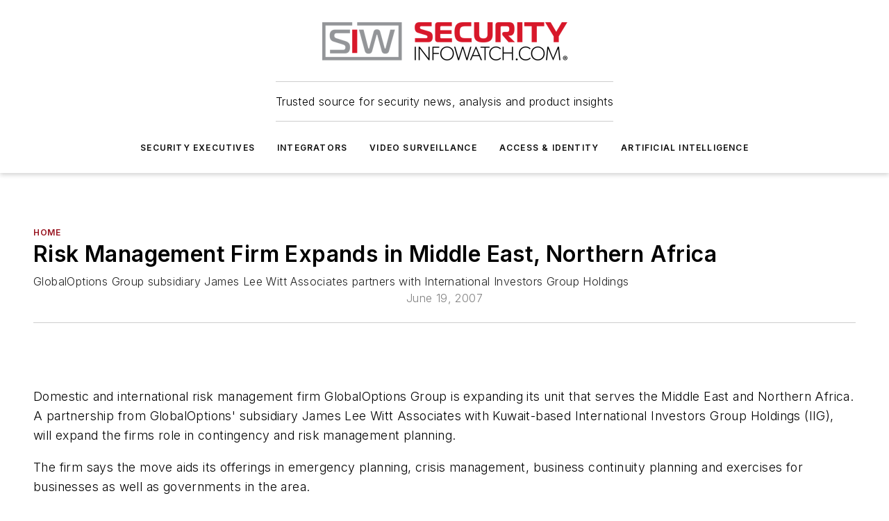

--- FILE ---
content_type: text/html;charset=utf-8
request_url: https://www.securityinfowatch.com/home/press-release/10552792/securityinfowatchcom-risk-management-firm-expands-in-middle-east-northern-africa
body_size: 70398
content:
<!DOCTYPE html><html  lang="en"><head><meta charset="utf-8"><meta name="viewport" content="width=device-width, initial-scale=1, shrink-to-fit=no"><script type="text/javascript" src="/ruxitagentjs_ICA7NVfqrux_10327251022105625.js" data-dtconfig="rid=RID_-743513875|rpid=-1570103820|domain=securityinfowatch.com|reportUrl=/rb_bf25051xng|app=ea7c4b59f27d43eb|cuc=ll64881i|owasp=1|mel=100000|expw=1|featureHash=ICA7NVfqrux|dpvc=1|lastModification=1765214479370|tp=500,50,0|rdnt=1|uxrgce=1|srbbv=2|agentUri=/ruxitagentjs_ICA7NVfqrux_10327251022105625.js"></script><script type="importmap">{"imports":{"#entry":"/_nuxt/CxR92tmI.js"}}</script><title>Risk Management Firm Expands in Middle East, Northern Africa | Security Info Watch</title><link href="https://fonts.gstatic.com" rel="preconnect"><link href="https://cdn.cookielaw.org" rel="preconnect"><link href="https://picon.graphql.aspire-ebm.com" rel="preconnect"><style type="text/css">
            :root {
              --spacing-unit: 6px;
--spacing: 48px;
--color-line: #CDCDCD;
--color-primary-main: #97111d;
--color-primary-container: #d8d8d8;
--color-on-primary-container: #760d17;
--color-secondary-main: #929497;
--color-secondary-container: #f5f5f5;
--color-on-secondary-container: #252526;
--color-black: #0d0d0d;
--color-white: #ffffff;
--color-grey: #b2c3ce;
--color-light-grey: #e0e0e0;
--primary-font-family: Inter;
--site-max-width: 1300px;
            }
          </style><style>@media (max-width:760px){.mobile-hidden{display:none!important}}.admin-layout a{color:#3867a6}.admin-layout .vs__dropdown-toggle{background:#fff;border:1px solid #9da4b0}.ebm-layout{overflow-anchor:none;width:100%}</style><style>@media (max-width:760px){.mobile-hidden[data-v-45fa8452]{display:none!important}}.admin-layout a[data-v-45fa8452]{color:#3867a6}.admin-layout .vs__dropdown-toggle[data-v-45fa8452]{background:#fff;border:1px solid #9da4b0}.ebm-page[data-v-45fa8452]{display:flex;flex-direction:column;font-family:Arial}.ebm-page .hasToolbar[data-v-45fa8452]{max-width:calc(100% - 49px)}.ebm-page__layout[data-v-45fa8452]{z-index:2}.ebm-page__layout[data-v-45fa8452],.ebm-page__page[data-v-45fa8452]{flex:1;pointer-events:none;position:relative}.ebm-page__page[data-v-45fa8452]{display:flex;flex-direction:column;z-index:1}.ebm-page__main[data-v-45fa8452]{flex:1;margin:auto;width:100%}.ebm-page__content[data-v-45fa8452]{padding:0;pointer-events:all}@media (min-width:600px){.ebm-page__content[data-v-45fa8452]{padding:"0 10px"}}.ebm-page__reskin-background[data-v-45fa8452]{background-position:top;background-repeat:no-repeat;background-size:cover;height:100%;left:0;overflow:hidden;position:fixed;top:0;width:100%;z-index:0}.ebm-page__reskin-ad[data-v-45fa8452]{padding:1.5rem 0;position:relative;text-align:center;z-index:1}.ebm-page__siteskin-ad[data-v-45fa8452]{margin-top:24px;pointer-events:all;position:fixed;transition:all 125ms;z-index:100}.ebm-page__siteskin-ad__left[data-v-45fa8452]{right:50%}@media (max-width:1636px){.ebm-page__siteskin-ad__left[data-v-45fa8452]{display:none}}.ebm-page__siteskin-ad__right[data-v-45fa8452]{left:50%}@media (max-width:1636px){.ebm-page__siteskin-ad__right[data-v-45fa8452]{display:none}}.ebm-page .ebm-page__primary[data-v-45fa8452]{margin-top:0}.ebm-page .page-content-wrapper[data-v-45fa8452]{margin:auto;width:100%}.ebm-page .load-more[data-v-45fa8452]{padding:10px 0;pointer-events:all;text-align:center;width:100%}.ebm-page .load-more[data-v-45fa8452]>*{margin:auto;padding:0 5px}.ebm-page .load-more .label[data-v-45fa8452]{display:flex;flex-direction:row}.ebm-page .load-more .label[data-v-45fa8452]>*{margin:0 5px}.ebm-page .footer[data-v-45fa8452]{position:relative}.ebm-page .ebm-page__primary[data-v-45fa8452]{margin-top:calc(var(--spacing)/2)}.ebm-page .ebm-page__content[data-v-45fa8452]{display:flex;flex-direction:column;gap:var(--spacing);margin:0!important}.ebm-page .ebm-page__content[data-v-45fa8452]>*{position:relative}.ebm-page .ebm-page__content[data-v-45fa8452]>:after{background-color:var(--color-line);bottom:auto;bottom:calc(var(--spacing)*-.5*1);content:"";height:1px;left:0;position:absolute;right:0}.ebm-page .ebm-page__content[data-v-45fa8452]>:last-child:after{display:none}.ebm-page .page-content-wrapper[data-v-45fa8452]{display:flex;flex-direction:column;gap:var(--spacing);max-width:var(--site-max-width);padding:0 calc(var(--spacing)/2)}@media (min-width:800px){.ebm-page .page-content-wrapper[data-v-45fa8452]{padding:0 var(--spacing)}}.ebm-page .page-content-wrapper[data-v-45fa8452]>*{position:relative}.ebm-page .page-content-wrapper[data-v-45fa8452]>:after{background-color:var(--color-line);bottom:auto;bottom:calc(var(--spacing)*-.5*1);content:"";height:1px;left:0;position:absolute;right:0}.ebm-page .page-content-wrapper[data-v-45fa8452]>:last-child:after{display:none}.ebm-page .load-more[data-v-45fa8452]{padding:0}.ebm-page .secondary-pages .page-content-wrapper[data-v-45fa8452],.ebm-page.full-width .page-content-wrapper[data-v-45fa8452]{max-width:100%!important;padding:0!important}.ebm-page .secondary-pages .ebm-page__primary[data-v-45fa8452],.ebm-page.full-width .ebm-page__primary[data-v-45fa8452]{margin-top:0!important}@media print{.ebm-page__page[data-v-45fa8452]{display:block}}</style><style>@media (max-width:760px){.mobile-hidden[data-v-06639cce]{display:none!important}}.admin-layout a[data-v-06639cce]{color:#3867a6}.admin-layout .vs__dropdown-toggle[data-v-06639cce]{background:#fff;border:1px solid #9da4b0}#header-leaderboard-ad[data-v-06639cce]{align-items:center;display:flex;justify-content:center;padding:1rem}</style><style>html{scroll-padding-top:calc(var(--header-height) + 16px)}</style><style>@media (max-width:760px){.mobile-hidden[data-v-b96d99b2]{display:none!important}}.admin-layout a[data-v-b96d99b2]{color:#3867a6}.admin-layout .vs__dropdown-toggle[data-v-b96d99b2]{background:#fff;border:1px solid #9da4b0}header[data-v-b96d99b2]{bottom:0;margin:auto;position:sticky;top:0;transition:top .5s cubic-bezier(.645,.045,.355,1);z-index:50}header .reskin-ad[data-v-b96d99b2]{padding:1.5rem 0;text-align:center}.navbar[data-v-b96d99b2]{background-color:#fff;box-shadow:0 3px 6px #00000029;left:0;opacity:1;padding-bottom:2rem;padding-top:2rem;right:0}.navbar .content[data-v-b96d99b2]{margin:auto;max-width:var(--site-max-width);padding:0 calc(var(--spacing)/2)}@media (min-width:800px){.navbar .content[data-v-b96d99b2]{padding:0 var(--spacing)}}.top-navbar[data-v-b96d99b2]{align-items:center;display:flex;justify-content:space-between}@media (max-width:900px){.logo[data-v-b96d99b2]{flex-grow:1}.logo img[data-v-b96d99b2]{max-width:180px}}@media (max-width:450px){.logo img[data-v-b96d99b2]{max-width:140px}}@media (max-width:370px){.logo img[data-v-b96d99b2]{max-width:120px}}@media (max-width:350px){.logo img[data-v-b96d99b2]{max-width:100px}}.bottom-navbar[data-v-b96d99b2]{max-height:100px;overflow:visible;transition:all .15s cubic-bezier(.86,0,.07,1)}.bottom-navbar.hidden[data-v-b96d99b2]{max-height:0;overflow:hidden;transform:scale(0)}.actions[data-v-b96d99b2]{align-items:center;-moz-column-gap:.5rem;column-gap:.5rem;display:flex;flex-basis:0;flex-grow:1}@media (max-width:900px){.actions[data-v-b96d99b2]{flex-basis:auto;flex-grow:0}}.actions.left[data-v-b96d99b2]{justify-content:left}.actions.right[data-v-b96d99b2]{-moz-column-gap:0;column-gap:0;justify-content:right}.actions .login-container[data-v-b96d99b2]{display:flex;gap:16px}@media (max-width:900px){.actions .login-container[data-v-b96d99b2]{gap:8px}}@media (max-width:450px){.actions .login-container[data-v-b96d99b2]{gap:4px}}@media (max-width:900px){.search-icon[data-v-b96d99b2]{display:none}}.cta[data-v-b96d99b2]{border-bottom:1px solid var(--color-line);border-top:1px solid var(--color-line);margin:1.5rem auto auto;width:-moz-fit-content;width:fit-content}@media (max-width:900px){.cta[data-v-b96d99b2]{display:none}}.sub-menu[data-v-b96d99b2]{align-items:center;display:flex;justify-content:center;list-style:none;margin-top:1.5rem;padding:0;white-space:nowrap}@media (max-width:1000px){.sub-menu[data-v-b96d99b2]{display:none}}.sub-menu-item[data-v-b96d99b2]{margin-left:1rem;margin-right:1rem}.menu-item[data-v-b96d99b2],.sub-menu-link[data-v-b96d99b2]{color:var(--color-black);font-size:.75rem;font-weight:600;letter-spacing:.1em;text-transform:uppercase}.popover-menu[data-v-b96d99b2]{align-items:flex-start;background-color:#fff;box-shadow:0 3px 6px #00000029;display:flex;flex-direction:column;justify-content:left;padding:1.5rem;text-align:left;width:200px}.popover-menu .menu-item[data-v-b96d99b2]{align-items:center;display:flex;margin-bottom:1rem}.popover-menu .menu-item .icon[data-v-b96d99b2]{margin-right:1rem}</style><style>@media (max-width:760px){.mobile-hidden{display:none!important}}.admin-layout a{color:#3867a6}.admin-layout .vs__dropdown-toggle{background:#fff;border:1px solid #9da4b0}.ebm-icon{cursor:pointer}.ebm-icon .tooltip-wrapper{display:block}.ebm-icon.disabled{cursor:not-allowed}.ebm-icon.arrowUp{margin-top:3px}.ebm-icon.arrowDown{margin-top:-5px;transform:rotate(180deg)}.ebm-icon.loading{animation-duration:2s;animation-iteration-count:infinite;animation-name:spin;animation-timing-function:linear}.ebm-icon.label{align-items:center;display:flex;flex-direction:column;font-size:.8em;justify-content:center;padding:0 5px}@keyframes spin{0%{transform:rotate(0)}to{transform:rotate(1turn)}}.ebm-icon .icon,.ebm-icon svg{display:block}</style><style>@media (max-width:760px){.mobile-hidden{display:none!important}}.admin-layout a{color:#3867a6}.admin-layout .vs__dropdown-toggle{background:#fff;border:1px solid #9da4b0}.ebm-mega-menu{background-color:var(--color-black);color:#fff;container-type:inline-size;display:none;height:100%;left:0;opacity:0;overflow:auto;position:fixed;text-align:center;top:0;transition-behavior:allow-discrete;transition-duration:.3s;transition-property:overlay display opacity;width:100%}.ebm-mega-menu.cms-user-logged-in{left:49px;width:calc(100% - 49px)}.ebm-mega-menu.open{display:block;opacity:1}@starting-style{.ebm-mega-menu.open{opacity:0}}@container (max-width: 750px){.ebm-mega-menu .mega-menu-header{display:flex}}.ebm-mega-menu .mega-menu-header .icon{margin-left:30px;margin-top:40px;width:24px}.ebm-mega-menu .mega-menu-header .logo{height:35px;max-width:100%}@container (min-width: 750px){.ebm-mega-menu .mega-menu-header .logo{height:50px;margin-bottom:30px}}@container (max-width: 750px){.ebm-mega-menu .mega-menu-header .logo{margin-top:20px}.ebm-mega-menu .mega-menu-header .logo img{height:auto;margin-left:5px;max-width:140px}}.ebm-mega-menu .mega-menu-container{margin:auto}@container (min-width: 750px){.ebm-mega-menu .mega-menu-container{max-width:850px;width:100%}}.ebm-mega-menu .mega-menu-container .search-field{padding-bottom:50px}@container (max-width: 900px){.ebm-mega-menu .mega-menu-container .search-field{margin-left:calc(var(--spacing)/2);margin-right:calc(var(--spacing)/2)}}.ebm-mega-menu .mega-menu-container .nav-links{display:grid;gap:calc(var(--spacing)/2);grid-template-columns:1fr;position:relative}.ebm-mega-menu .mega-menu-container .nav-links:after{background-color:var(--color-line);bottom:auto;bottom:calc(var(--spacing)*-.5*1);content:"";height:1px;left:0;position:absolute;right:0}.ebm-mega-menu .mega-menu-container .nav-links:last-child:after{display:none}@container (max-width: 900px){.ebm-mega-menu .mega-menu-container .nav-links{margin-left:calc(var(--spacing)/2);margin-right:calc(var(--spacing)/2)}}@container (min-width: 750px){.ebm-mega-menu .mega-menu-container .nav-links{gap:calc(var(--spacing)*2);grid-template-columns:1fr 1fr 1fr;padding-bottom:var(--spacing)}}.ebm-mega-menu .mega-menu-container .nav-links .section{display:flex;flex-direction:column;font-weight:400;list-style:none;text-align:center}@container (max-width: 750px){.ebm-mega-menu .mega-menu-container .nav-links .section{gap:5px;padding-top:30px;position:relative}.ebm-mega-menu .mega-menu-container .nav-links .section:after{background-color:var(--color-line);bottom:auto;bottom:calc(var(--spacing)*-.5*1);content:"";height:1px;left:0;position:absolute;right:0}.ebm-mega-menu .mega-menu-container .nav-links .section:last-child:after{display:none}.ebm-mega-menu .mega-menu-container .nav-links .section:first-child{padding-top:15px}}@container (min-width: 750px){.ebm-mega-menu .mega-menu-container .nav-links .section{border-bottom:none;font-size:1.25rem;gap:16px;position:relative;text-align:left}.ebm-mega-menu .mega-menu-container .nav-links .section:after{background-color:var(--color-line);bottom:0;content:"";height:100%;left:auto;position:absolute;right:calc(var(--spacing)*-.5*2);top:0;width:1px}.ebm-mega-menu .mega-menu-container .nav-links .section:last-child:after{display:none}}.ebm-mega-menu .mega-menu-container .nav-links .section a{color:#fff}.ebm-mega-menu .mega-menu-container .nav-links .section .title{font-size:.75rem;font-weight:400;text-transform:uppercase}.ebm-mega-menu .mega-menu-container .affiliate-links{display:flex;justify-content:center;margin-top:var(--spacing);padding:calc(var(--spacing)*.5);position:relative}.ebm-mega-menu .mega-menu-container .affiliate-links:after{background-color:var(--color-line);bottom:auto;bottom:calc(var(--spacing)*-.5*1);content:"";height:1px;left:0;position:absolute;right:0}.ebm-mega-menu .mega-menu-container .affiliate-links:last-child:after{display:none}.ebm-mega-menu .mega-menu-container .affiliate-links .ebm-affiliated-brands-direction{flex-direction:column;gap:calc(var(--spacing)*.5)}.ebm-mega-menu .mega-menu-container .social-links{align-items:center;display:flex;flex-direction:column;font-size:.75rem;justify-content:center;margin-top:var(--spacing);padding:calc(var(--spacing)*.5);text-transform:uppercase}.ebm-mega-menu .mega-menu-container .social-links .socials{gap:16px;margin:16px 16px 24px}</style><style>@media (max-width:760px){.mobile-hidden{display:none!important}}.admin-layout a{color:#3867a6}.admin-layout .vs__dropdown-toggle{background:#fff;border:1px solid #9da4b0}.ebm-search-field{container-type:inline-size;position:relative}.ebm-search-field .input{padding:10px 0;position:relative;width:100%}.ebm-search-field .input .icon{bottom:0;height:24px;margin:auto;position:absolute;right:.5rem;top:0}.ebm-search-field .input .clear-icon{bottom:0;height:24px;margin:auto;position:absolute;right:2.5rem;top:0}.ebm-search-field .input input{background-color:var(--c4e26338);border:1px solid var(--7798abdd);border-radius:5px;color:var(--0c12ecfc);font-size:1em;padding:1rem 8px 1rem 20px;width:100%}.ebm-search-field .sponsor-container{align-items:center;display:flex;font-size:.5rem;gap:5px;height:24px;margin:auto;position:absolute;right:10%;top:20%}@container (max-width: 750px){.ebm-search-field .sponsor-container{justify-content:flex-end;padding:10px 15px 0 0;position:static}}.ebm-search-field input[type=search]::-webkit-search-cancel-button,.ebm-search-field input[type=search]::-webkit-search-decoration{-webkit-appearance:none;appearance:none}</style><style>@media (max-width:760px){.mobile-hidden[data-v-3823c912]{display:none!important}}.admin-layout a[data-v-3823c912]{color:#3867a6}.admin-layout .vs__dropdown-toggle[data-v-3823c912]{background:#fff;border:1px solid #9da4b0}.ebm-affiliated-brands[data-v-3823c912]{display:flex;flex-direction:row;font-size:.75rem}.ebm-affiliated-brands__label[data-v-3823c912]{display:block;padding:0 calc(var(--spacing)/2)}.ebm-affiliated-brands__links[data-v-3823c912]{display:flex;flex-direction:row;flex-wrap:wrap;justify-content:center}.ebm-affiliated-brands__links>div[data-v-3823c912]{padding:0 calc(var(--spacing)/4)}.ebm-affiliated-brands__links>div a[data-v-3823c912]{color:var(--link-color);font-weight:600}</style><style>@media (max-width:760px){.mobile-hidden[data-v-8e92f456]{display:none!important}}.admin-layout a[data-v-8e92f456]{color:#3867a6}.admin-layout .vs__dropdown-toggle[data-v-8e92f456]{background:#fff;border:1px solid #9da4b0}.ebm-socials[data-v-8e92f456]{display:flex;flex-wrap:wrap}.ebm-socials__icon[data-v-8e92f456]{cursor:pointer;margin-right:7px;text-decoration:none}.ebm-socials .text[data-v-8e92f456]{height:0;overflow:hidden;text-indent:-9999px}</style><style>@media (max-width:760px){.mobile-hidden{display:none!important}}.admin-layout a{color:#3867a6}.admin-layout .vs__dropdown-toggle{background:#fff;border:1px solid #9da4b0}.ebm-ad-target__outer{display:flex;height:auto;justify-content:center;max-width:100%;width:100%}.ebm-ad-target__inner{align-items:center;display:flex}.ebm-ad-target img{max-width:100%}.ebm-ad-target iframe{box-shadow:0 .125rem .25rem #00000013}</style><style>@media (max-width:760px){.mobile-hidden[data-v-4c12f864]{display:none!important}}.admin-layout a[data-v-4c12f864]{color:#3867a6}.admin-layout .vs__dropdown-toggle[data-v-4c12f864]{background:#fff;border:1px solid #9da4b0}#sticky-bottom-ad[data-v-4c12f864]{align-items:center;background:#000000bf;display:flex;justify-content:center;left:0;padding:8px;position:fixed;right:0;z-index:999}#sticky-bottom-ad .close-button[data-v-4c12f864]{background:none;border:0;color:#fff;cursor:pointer;font-weight:900;margin:8px;position:absolute;right:0;top:0}.slide-up-enter[data-v-4c12f864],.slide-up-leave-to[data-v-4c12f864]{opacity:0;transform:translateY(200px)}.slide-up-enter-active[data-v-4c12f864]{transition:all .25s ease-out}.slide-up-leave-active[data-v-4c12f864]{transition:all .25s ease-in}</style><style>@media (max-width:760px){.mobile-hidden[data-v-0622f0e1]{display:none!important}}.admin-layout a[data-v-0622f0e1]{color:#3867a6}.admin-layout .vs__dropdown-toggle[data-v-0622f0e1]{background:#fff;border:1px solid #9da4b0}.grid[data-v-0622f0e1]{container-type:inline-size;margin:auto}.grid .grid-row[data-v-0622f0e1]{position:relative}.grid .grid-row[data-v-0622f0e1]:after{background-color:var(--color-line);bottom:auto;bottom:calc(var(--spacing)*-.5*1);content:"";height:1px;left:0;position:absolute;right:0}.grid .grid-row.hide-bottom-border[data-v-0622f0e1]:after,.grid .grid-row[data-v-0622f0e1]:last-child:after{display:none}@container (width >= 750px){.grid .grid-row.mobile-only[data-v-0622f0e1]{display:none}}@container (width < 750px){.grid .grid-row.exclude-mobile[data-v-0622f0e1]{display:none}}</style><style>@media (max-width:760px){.mobile-hidden[data-v-840eddae]{display:none!important}}.admin-layout a[data-v-840eddae]{color:#3867a6}.admin-layout .vs__dropdown-toggle[data-v-840eddae]{background:#fff;border:1px solid #9da4b0}.web-row[data-v-840eddae]{container-type:inline-size}.web-row .row[data-v-840eddae]{--col-size:calc(50% - var(--spacing)*1/2);display:grid;padding-bottom:0ver;padding-top:0;width:100%}@media (min-width:750px){.web-row .row[data-v-840eddae]{padding-left:0;padding-right:0}}@media (min-width:500px){.web-row .row.restricted[data-v-840eddae]{margin:auto;max-width:66%}}.web-row .row .column-wrapper[data-v-840eddae]{display:flex;order:0;width:100%}.web-row .row.largest_first.layout1_2 .column-wrapper[data-v-840eddae]:nth-child(2),.web-row .row.largest_first.layout1_2_1 .column-wrapper[data-v-840eddae]:nth-child(2),.web-row .row.largest_first.layout1_3 .column-wrapper[data-v-840eddae]:nth-child(2){order:-1}@container (min-width: 750px){.web-row .row.layout1_1[data-v-840eddae]{display:grid;grid-template-columns:minmax(0,1fr) minmax(0,1fr)}.web-row .row.layout1_1 .column-wrapper[data-v-840eddae]{position:relative}.web-row .row.layout1_1 .column-wrapper[data-v-840eddae]:after{background-color:var(--color-line);bottom:0;content:"";height:100%;left:auto;position:absolute;right:calc(var(--spacing)*-.5*1);top:0;width:1px}.web-row .row.layout1_1 .column-wrapper[data-v-840eddae]:last-child:after{display:none}.web-row .row.layout1_2[data-v-840eddae]{display:grid;grid-template-columns:minmax(0,var(--col-size)) minmax(0,var(--col-size))}.web-row .row.layout1_2 .column-wrapper[data-v-840eddae]{position:relative}.web-row .row.layout1_2 .column-wrapper[data-v-840eddae]:after{background-color:var(--color-line);bottom:0;content:"";height:100%;left:auto;position:absolute;right:calc(var(--spacing)*-.5*1);top:0;width:1px}.web-row .row.layout1_2 .column-wrapper[data-v-840eddae]:last-child:after{display:none}.web-row .row.layout1_2 .column-wrapper[data-v-840eddae]:nth-child(2){order:0!important}}@container (min-width: 1050px){.web-row .row.layout1_2[data-v-840eddae]{--col-size:calc(33.33333% - var(--spacing)*2/3);grid-template-columns:var(--col-size) calc(var(--col-size)*2 + var(--spacing))}}@container (min-width: 750px){.web-row .row.layout2_1[data-v-840eddae]{display:grid;grid-template-columns:minmax(0,var(--col-size)) minmax(0,var(--col-size))}.web-row .row.layout2_1 .column-wrapper[data-v-840eddae]{position:relative}.web-row .row.layout2_1 .column-wrapper[data-v-840eddae]:after{background-color:var(--color-line);bottom:0;content:"";height:100%;left:auto;position:absolute;right:calc(var(--spacing)*-.5*1);top:0;width:1px}.web-row .row.layout2_1 .column-wrapper[data-v-840eddae]:last-child:after{display:none}}@container (min-width: 1050px){.web-row .row.layout2_1[data-v-840eddae]{--col-size:calc(33.33333% - var(--spacing)*2/3);grid-template-columns:calc(var(--col-size)*2 + var(--spacing)) var(--col-size)}}@container (min-width: 1100px){.web-row .row.layout1_1_1[data-v-840eddae]{--col-size:calc(33.33333% - var(--spacing)*2/3);display:grid;grid-template-columns:minmax(0,var(--col-size)) minmax(0,var(--col-size)) minmax(0,var(--col-size))}.web-row .row.layout1_1_1 .column-wrapper[data-v-840eddae]{position:relative}.web-row .row.layout1_1_1 .column-wrapper[data-v-840eddae]:after{background-color:var(--color-line);bottom:0;content:"";height:100%;left:auto;position:absolute;right:calc(var(--spacing)*-.5*1);top:0;width:1px}.web-row .row.layout1_1_1 .column-wrapper[data-v-840eddae]:last-child:after{display:none}}</style><style>@media (max-width:760px){.mobile-hidden{display:none!important}}.admin-layout a{color:#3867a6}.admin-layout .vs__dropdown-toggle{background:#fff;border:1px solid #9da4b0}.web-grid-title{align-items:center;container-type:inline-size;font-family:var(--primary-font-family);margin-bottom:calc(var(--spacing)/2);max-width:100%;width:100%}.web-grid-title .title{display:flex;flex:1 0 auto;font-size:1.9rem;font-weight:600;gap:var(--spacing-unit);letter-spacing:-.01em;line-height:40px;max-width:100%;overflow:hidden;text-overflow:ellipsis}.web-grid-title .title .grid-title-image-icon{height:23px;margin-top:8px}.web-grid-title.has-link .title{max-width:calc(100% - 100px)}.web-grid-title .divider{background-color:var(--color-line);height:1px;width:100%}.web-grid-title .view-more{color:var(--color-primary-main);cursor:primary;flex:0 1 auto;font-size:.75rem;font-weight:600;letter-spacing:.05em;line-height:18px;text-transform:uppercase;white-space:nowrap}@container (max-width: 500px){.web-grid-title .view-more{display:none}}.web-grid-title.primary{display:flex;gap:5px}.web-grid-title.primary .topbar,.web-grid-title.secondary .divider,.web-grid-title.secondary .view-more{display:none}.web-grid-title.secondary .topbar{background-color:var(--color-primary-main);height:8px;margin-bottom:calc(var(--spacing)/3);width:80px}</style><style>@media (max-width:760px){.mobile-hidden[data-v-2e2a3563]{display:none!important}}.admin-layout a[data-v-2e2a3563]{color:#3867a6}.admin-layout .vs__dropdown-toggle[data-v-2e2a3563]{background:#fff;border:1px solid #9da4b0}.column[data-v-2e2a3563]{align-items:stretch;display:flex;flex-wrap:wrap;height:100%;position:relative}.column[data-v-2e2a3563],.column .standard-blocks[data-v-2e2a3563],.column .sticky-blocks[data-v-2e2a3563]{width:100%}.column.block-align-center[data-v-2e2a3563]{align-items:center;justify-content:center}.column.block-align-top[data-v-2e2a3563]{align-items:top;flex-direction:column}.column.block-align-sticky[data-v-2e2a3563]{align-items:start;display:block;justify-content:center}.column.block-align-equalize[data-v-2e2a3563]{align-items:stretch}.column .sticky-blocks.has-standard[data-v-2e2a3563]{margin-top:var(--spacing)}.column .block-wrapper[data-v-2e2a3563]{max-width:100%;position:relative}.column .block-wrapper[data-v-2e2a3563]:after{background-color:var(--color-line);bottom:auto;bottom:calc(var(--spacing)*-.5*1);content:"";height:1px;left:0;position:absolute;right:0}.column .block-wrapper.hide-bottom-border[data-v-2e2a3563]:after,.column .block-wrapper[data-v-2e2a3563]:last-child:after,.column .standard-blocks:not(.has-sticky) .block-wrapper[data-v-2e2a3563]:last-child:after,.column .sticky-blocks .block-wrapper[data-v-2e2a3563]:last-child:after{display:none}@media print{.column[data-v-2e2a3563]{height:auto}}</style><style>@media (max-width:760px){.mobile-hidden[data-v-a4efc542]{display:none!important}}.admin-layout a[data-v-a4efc542]{color:#3867a6}.admin-layout .vs__dropdown-toggle[data-v-a4efc542]{background:#fff;border:1px solid #9da4b0}.block[data-v-a4efc542]{display:flex;flex-direction:column;overflow:visible;width:100%}.block .block-title[data-v-a4efc542]{margin-bottom:calc(var(--spacing)/2)}.block .above-cta[data-v-a4efc542]{height:100%}.block .title[data-v-a4efc542]{font-size:1rem;line-height:1rem;text-transform:uppercase}.block .title a[data-v-a4efc542]{color:inherit;text-decoration:none}.block .title a[data-v-a4efc542]:hover{text-decoration:underline}.block .title template[data-v-a4efc542]{display:inline-block}.block .content[data-v-a4efc542]{display:flex;width:100%}.block .cta[data-v-a4efc542]{align-items:center;display:flex;flex-direction:column;font-size:1rem;gap:calc(var(--spacing)/2);justify-content:space-between}@container (width > 500px){.block .cta[data-v-a4efc542]{flex-direction:row}}</style><style>@media (max-width:760px){.mobile-hidden[data-v-3dec0756]{display:none!important}}.admin-layout a[data-v-3dec0756]{color:#3867a6}.admin-layout .vs__dropdown-toggle[data-v-3dec0756]{background:#fff;border:1px solid #9da4b0}.ebm-button-wrapper[data-v-3dec0756]{display:inline-block}.ebm-button-wrapper .ebm-button[data-v-3dec0756]{border:1px solid;border-radius:.1rem;cursor:pointer;display:block;font-weight:600;outline:none;text-transform:uppercase;width:100%}.ebm-button-wrapper .ebm-button .content[data-v-3dec0756]{align-items:center;display:flex;gap:var(--spacing-unit);justify-content:center}.ebm-button-wrapper .ebm-button .content.icon-right[data-v-3dec0756]{flex-direction:row-reverse}.ebm-button-wrapper .ebm-button[data-v-3dec0756]:focus,.ebm-button-wrapper .ebm-button[data-v-3dec0756]:hover{box-shadow:0 0 .1rem #3e5d8580;filter:contrast(125%)}.ebm-button-wrapper .ebm-button[data-v-3dec0756]:active{box-shadow:0 0 .3rem #1c417280}.ebm-button-wrapper .ebm-button[data-v-3dec0756]:active:after{height:200px;width:200px}.ebm-button-wrapper .ebm-button--small[data-v-3dec0756]{font-size:.75rem;padding:.2rem .4rem}.ebm-button-wrapper .ebm-button--medium[data-v-3dec0756]{font-size:.75rem;padding:.3rem .6rem}.ebm-button-wrapper .ebm-button--large[data-v-3dec0756]{font-size:.75rem;line-height:1.25rem;padding:.5rem 1rem}@media (max-width:450px){.ebm-button-wrapper .ebm-button--large[data-v-3dec0756]{padding:.5rem}}.ebm-button-wrapper .ebm-button--fullWidth[data-v-3dec0756]{font-size:1.15rem;margin:0 auto;padding:.5rem 1rem;width:100%}.ebm-button-wrapper.primary .ebm-button[data-v-3dec0756],.ebm-button-wrapper.solid .ebm-button[data-v-3dec0756]{background-color:var(--button-accent-color);border-color:var(--button-accent-color);color:var(--button-text-color)}.ebm-button-wrapper.primary .ebm-button[data-v-3dec0756]:hover,.ebm-button-wrapper.solid .ebm-button[data-v-3dec0756]:hover{text-decoration:underline}.ebm-button-wrapper.hollow .ebm-button[data-v-3dec0756]{background-color:transparent;background-color:#fff;border:1px solid var(--button-accent-color);color:var(--button-accent-color)}.ebm-button-wrapper.hollow .ebm-button[data-v-3dec0756]:hover{text-decoration:underline}.ebm-button-wrapper.borderless .ebm-button[data-v-3dec0756]{background-color:transparent;border-color:transparent;color:var(--button-accent-color)}.ebm-button-wrapper.borderless .ebm-button[data-v-3dec0756]:hover{background-color:var(--button-accent-color);color:#fff;text-decoration:underline}.ebm-button-wrapper .ebm-button[data-v-3dec0756]{transition:all .15s ease-in-out}</style><style>@media (max-width:760px){.mobile-hidden{display:none!important}}.admin-layout a{color:#3867a6}.admin-layout .vs__dropdown-toggle{background:#fff;border:1px solid #9da4b0}.web-footer-new{display:flex;font-size:1rem;font-weight:400;justify-content:center;padding-bottom:calc(var(--spacing)/2);pointer-events:all;width:100%}.web-footer-new a{color:var(--link-color)}.web-footer-new .container{display:flex;justify-content:center;width:100%}.web-footer-new .container .container-wrapper{display:flex;flex-direction:column;gap:var(--spacing);width:100%}@media (min-width:800px){.web-footer-new .container{flex-direction:row}}.web-footer-new .container .row{position:relative;width:100%}.web-footer-new .container .row:after{background-color:var(--color-line);bottom:auto;bottom:calc(var(--spacing)*-.5*1);content:"";height:1px;left:0;position:absolute;right:0}.web-footer-new .container .row:last-child:after{display:none}.web-footer-new .container .row.full-width{justify-items:center}.web-footer-new .container .column-wrapper{display:grid;gap:var(--spacing);grid-template-columns:1fr}.web-footer-new .container .column-wrapper.full-width{max-width:var(--site-max-width)!important;padding:0 calc(var(--spacing)*1.5);width:100%}.web-footer-new .container .column-wrapper .col{align-items:center;display:flex;flex-direction:column;gap:calc(var(--spacing)/4);justify-content:center;margin:0 auto;max-width:80%;position:relative;text-align:center}.web-footer-new .container .column-wrapper .col:after{background-color:var(--color-line);bottom:auto;bottom:calc(var(--spacing)*-.5*1);content:"";height:1px;left:0;position:absolute;right:0}.web-footer-new .container .column-wrapper .col:last-child:after{display:none}.web-footer-new .container .column-wrapper .col.valign-middle{align-self:center}@media (min-width:800px){.web-footer-new .container .column-wrapper{align-items:start;gap:var(--spacing)}.web-footer-new .container .column-wrapper.cols1_1_1{grid-template-columns:1fr 1fr 1fr}.web-footer-new .container .column-wrapper.cols1_1{grid-template-columns:1fr 1fr}.web-footer-new .container .column-wrapper .col{align-items:start;max-width:100%;position:relative;text-align:left}.web-footer-new .container .column-wrapper .col:after{background-color:var(--color-line);bottom:0;content:"";height:100%;left:auto;position:absolute;right:calc(var(--spacing)*-.5*1);top:0;width:1px}.web-footer-new .container .column-wrapper .col:last-child:after{display:none}}.web-footer-new .corporatelogo{align-self:center;filter:brightness(0);height:auto;margin-right:var(--spacing-unit);width:100px}.web-footer-new .menu-copyright{align-items:center;display:flex;flex-direction:column;gap:calc(var(--spacing)/2)}.web-footer-new .menu-copyright.full-width{max-width:var(--site-max-width);padding:0 calc(var(--spacing)*1.5);width:100%}.web-footer-new .menu-copyright .links{display:flex;font-size:.75rem;gap:calc(var(--spacing)/4);list-style:none;margin:0;padding:0}.web-footer-new .menu-copyright .copyright{display:flex;flex-direction:row;flex-wrap:wrap;font-size:.8em;justify-content:center}@media (min-width:800px){.web-footer-new .menu-copyright{flex-direction:row;justify-content:space-between}}.web-footer-new .blocktitle{color:#000;font-size:1.1rem;font-weight:600;width:100%}.web-footer-new .web-affiliated-brands-direction{flex-direction:column}@media (min-width:800px){.web-footer-new .web-affiliated-brands-direction{flex-direction:row}}</style><style>@media (max-width:760px){.mobile-hidden{display:none!important}}.admin-layout a{color:#3867a6}.admin-layout .vs__dropdown-toggle{background:#fff;border:1px solid #9da4b0}.ebm-web-subscribe-wrapper{display:flex;flex-direction:column;height:100%;overflow:auto}.ebm-web-subscribe-content{height:100%;overflow:auto;padding:calc(var(--spacing)*.5) var(--spacing)}@container (max-width: 750px){.ebm-web-subscribe-content{padding-bottom:100%}}.ebm-web-subscribe-content .web-subscribe-header .web-subscribe-title{align-items:center;display:flex;gap:var(--spacing);justify-content:space-between;line-height:normal}.ebm-web-subscribe-content .web-subscribe-header .web-subscribe-title .close-button{align-items:center;cursor:pointer;display:flex;font-size:.75rem;font-weight:600;text-transform:uppercase}.ebm-web-subscribe-content .web-subscribe-header .web-subscribe-subtext{padding-bottom:var(--spacing)}.ebm-web-subscribe-content .web-subscribe-header .newsletter-items{display:grid;gap:10px;grid-template-columns:1fr 1fr}@container (max-width: 750px){.ebm-web-subscribe-content .web-subscribe-header .newsletter-items{grid-template-columns:1fr}}.ebm-web-subscribe-content .web-subscribe-header .newsletter-items .newsletter-item{border:1px solid var(--color-line);display:flex;flex-direction:row;flex-direction:column;gap:1rem;padding:1rem}.ebm-web-subscribe-content .web-subscribe-header .newsletter-items .newsletter-item .newsletter-title{display:flex;font-size:1.25rem;font-weight:600;justify-content:space-between;letter-spacing:-.01em;line-height:25px}.ebm-web-subscribe-content .web-subscribe-header .newsletter-items .newsletter-item .newsletter-description{font-size:1rem;font-weight:400;letter-spacing:.0125em;line-height:24px}.web-subscribe-footer{background-color:#fff;box-shadow:0 4px 16px #00000040;width:100%}.web-subscribe-footer .subscribe-footer-wrapper{padding:var(--spacing)!important}.web-subscribe-footer .subscribe-footer-wrapper .user-info-container{align-items:center;display:flex;justify-content:space-between;padding-bottom:calc(var(--spacing)*.5)}.web-subscribe-footer .subscribe-footer-wrapper .user-info-container .nl-user-info{align-items:center;display:flex;gap:10px}.web-subscribe-footer .subscribe-footer-wrapper .subscribe-login-container .nl-selected{font-size:1.25rem;font-weight:600;margin-bottom:10px}.web-subscribe-footer .subscribe-footer-wrapper .subscribe-login-container .form-fields-setup{display:flex;gap:calc(var(--spacing)*.125);padding-top:calc(var(--spacing)*.5)}@container (max-width: 1050px){.web-subscribe-footer .subscribe-footer-wrapper .subscribe-login-container .form-fields-setup{display:block}}.web-subscribe-footer .subscribe-footer-wrapper .subscribe-login-container .form-fields-setup .web-form-fields{z-index:100}.web-subscribe-footer .subscribe-footer-wrapper .subscribe-login-container .form-fields-setup .web-form-fields .field-label{font-size:.75rem}.web-subscribe-footer .subscribe-footer-wrapper .subscribe-login-container .form-fields-setup .form{display:flex;gap:calc(var(--spacing)*.125)}@container (max-width: 750px){.web-subscribe-footer .subscribe-footer-wrapper .subscribe-login-container .form-fields-setup .form{flex-direction:column;padding-bottom:calc(var(--spacing)*.5)}}.web-subscribe-footer .subscribe-footer-wrapper .subscribe-login-container .form-fields-setup .form .vs__dropdown-menu{max-height:8rem}@container (max-width: 750px){.web-subscribe-footer .subscribe-footer-wrapper .subscribe-login-container .form-fields-setup .form .vs__dropdown-menu{max-height:4rem}}.web-subscribe-footer .subscribe-footer-wrapper .subscribe-login-container .form-fields-setup .subscribe-button{margin-top:calc(var(--spacing)*.5);width:20%}@container (max-width: 1050px){.web-subscribe-footer .subscribe-footer-wrapper .subscribe-login-container .form-fields-setup .subscribe-button{width:100%}}.web-subscribe-footer .subscribe-footer-wrapper .subscribe-login-container .form-fields-setup .subscribe-button .ebm-button{height:3rem}.web-subscribe-footer .subscribe-footer-wrapper .subscribe-login-container .compliance-field{font-size:.75rem;line-height:18px;z-index:-1}.web-subscribe-footer .subscribe-footer-wrapper a{color:#000;text-decoration:underline}.web-subscribe-footer .subscribe-footer-wrapper .subscribe-consent{font-size:.75rem;letter-spacing:.025em;line-height:18px;padding:5px 0}.web-subscribe-footer .subscribe-footer-wrapper .account-check{padding-top:calc(var(--spacing)*.25)}</style><style>@media (max-width:760px){.mobile-hidden{display:none!important}}.admin-layout a{color:#3867a6}.admin-layout .vs__dropdown-toggle{background:#fff;border:1px solid #9da4b0}.ebm-web-pane{container-type:inline-size;height:100%;pointer-events:all;position:fixed;right:0;top:0;width:100%;z-index:100}.ebm-web-pane.hidden{pointer-events:none}.ebm-web-pane.hidden .web-pane-mask{opacity:0}.ebm-web-pane.hidden .contents{max-width:0}.ebm-web-pane .web-pane-mask{background-color:#000;display:table;height:100%;opacity:.8;padding:16px;transition:all .3s ease;width:100%}.ebm-web-pane .contents{background-color:#fff;bottom:0;max-width:1072px;position:absolute;right:0;top:0;transition:all .3s ease;width:100%}.ebm-web-pane .contents.cms-user-logged-in{width:calc(100% - 49px)}.ebm-web-pane .contents .close-icon{cursor:pointer;display:flex;justify-content:flex-end;margin:10px}</style><style>@media (max-width:760px){.mobile-hidden{display:none!important}}.admin-layout a{color:#3867a6}.admin-layout .vs__dropdown-toggle{background:#fff;border:1px solid #9da4b0}.gam-slot-builder{min-width:300px;width:100%}.gam-slot-builder iframe{max-width:100%;overflow:hidden}</style><style>@media (max-width:760px){.mobile-hidden{display:none!important}}.admin-layout a{color:#3867a6}.admin-layout .vs__dropdown-toggle{background:#fff;border:1px solid #9da4b0}.web-content-title-new{display:flex;flex-direction:column;gap:calc(var(--spacing));width:100%}.web-content-title-new>*{position:relative}.web-content-title-new>:after{background-color:var(--color-line);bottom:auto;bottom:calc(var(--spacing)*-.5*1);content:"";height:1px;left:0;position:absolute;right:0}.web-content-title-new>:last-child:after{display:none}.web-content-title-new .above-line{container-type:inline-size;display:flex;flex-direction:column;gap:calc(var(--spacing)/2)}.web-content-title-new .above-line .section-wrapper{display:flex;gap:calc(var(--spacing)/4)}.web-content-title-new .above-line .section-wrapper.center{margin-left:auto;margin-right:auto}.web-content-title-new .above-line .sponsored-label{color:var(--color-primary-main);font-size:.75rem;font-weight:600;letter-spacing:.05rem;text-transform:uppercase}.web-content-title-new .above-line .section{font-size:.75rem;font-weight:600;letter-spacing:.05em;text-transform:uppercase}.web-content-title-new .above-line .event-info{display:flex;flex-direction:column;font-size:.9rem;gap:calc(var(--spacing)/2)}.web-content-title-new .above-line .event-info .column{display:flex;flex-direction:column;font-size:.9rem;gap:calc(var(--spacing)/4);width:100%}.web-content-title-new .above-line .event-info .column .content{display:flex;gap:calc(var(--spacing)/4)}.web-content-title-new .above-line .event-info .column label{flex:0 0 80px;font-weight:600}.web-content-title-new .above-line .event-info>*{position:relative}.web-content-title-new .above-line .event-info>:after{background-color:var(--color-line);bottom:0;content:"";height:100%;left:auto;position:absolute;right:calc(var(--spacing)*-.5*1);top:0;width:1px}.web-content-title-new .above-line .event-info>:last-child:after{display:none}@container (min-width: 600px){.web-content-title-new .above-line .event-info{align-items:center;flex-direction:row;gap:calc(var(--spacing))}.web-content-title-new .above-line .event-info>*{position:relative}.web-content-title-new .above-line .event-info>:after{background-color:var(--color-line);bottom:0;content:"";height:100%;left:auto;position:absolute;right:calc(var(--spacing)*-.5*1);top:0;width:1px}.web-content-title-new .above-line .event-info>:last-child:after{display:none}.web-content-title-new .above-line .event-info .event-location{display:block}}.web-content-title-new .above-line .title-text{font-size:2rem;line-height:1.2}@container (width > 500px){.web-content-title-new .above-line .title-text{font-size:2.75rem}}.web-content-title-new .above-line .author-row{align-items:center;display:flex;flex-direction:column;gap:calc(var(--spacing)/3);justify-content:center}.web-content-title-new .above-line .author-row .all-authors{display:flex;gap:calc(var(--spacing)/3)}.web-content-title-new .above-line .author-row .date-read-time{align-items:center;display:flex;gap:calc(var(--spacing)/3)}.web-content-title-new .above-line .author-row .dot{align-items:center;grid-area:dot}.web-content-title-new .above-line .author-row .dot:after{background-color:#000;content:"";display:block;height:4px;width:4px}.web-content-title-new .above-line .author-row .dot.first{display:none}.web-content-title-new .above-line .author-row .date{grid-area:date}.web-content-title-new .above-line .author-row .read-time{grid-area:read-time}.web-content-title-new .above-line .author-row .date,.web-content-title-new .above-line .author-row .duration,.web-content-title-new .above-line .author-row .read-time{color:#000;opacity:.5}@container (width > 500px){.web-content-title-new .above-line .author-row{flex-direction:row}.web-content-title-new .above-line .author-row .dot.first{display:block}}@container (width > 700px){.web-content-title-new .above-line .author-row{justify-content:flex-start}}.web-content-title-new .above-line .teaser-text{color:#222;font-size:16px;padding-top:8px}@container (width > 500px){.web-content-title-new .above-line .teaser-text{font-size:17px}}@container (width > 700px){.web-content-title-new .above-line .teaser-text{font-size:18px}}@container (width > 1000px){.web-content-title-new .above-line .teaser-text{font-size:19px}}.web-content-title-new .above-line .podcast-series{align-items:center;color:var(--color-primary-main);display:flex;font-size:.85rem;font-weight:500;gap:6px;text-transform:uppercase}.web-content-title-new .below-line{align-items:center;display:flex;justify-content:space-between;width:100%}.web-content-title-new .below-line .print-favorite{display:flex;gap:calc(var(--spacing)/3);justify-content:flex-end}.web-content-title-new .image-wrapper{flex:1 0 auto;width:100%}.web-content-title-new .comment-count{align-items:center;cursor:pointer;display:flex;padding-left:8px}.web-content-title-new .comment-count .viafoura{align-items:center;background-color:transparent!important;display:flex;font-size:16px;font-weight:inherit;padding-left:4px}.web-content-title-new .event-location p{margin:0}.web-content-title-new .highlights h2{margin-bottom:24px}.web-content-title-new .highlights .text{font-size:18px}.web-content-title-new .highlights .text li{margin-bottom:16px}.web-content-title-new .highlights .text li:last-child{margin-bottom:0}.web-content-title-new .author-contributor,.web-content-title-new .company-link{color:#000;display:flex;flex-wrap:wrap}.web-content-title-new .author-contributor a,.web-content-title-new .company-link a{color:inherit!important;font-size:1rem;text-decoration:underline}.web-content-title-new .author-contributor .author{display:flex}.web-content-title-new.center{text-align:center}.web-content-title-new.center .breadcrumb{display:flex;justify-content:center}.web-content-title-new.center .author-row{justify-content:center}</style><style>@media (max-width:760px){.mobile-hidden[data-v-e69042fe]{display:none!important}}.admin-layout a[data-v-e69042fe]{color:#3867a6}.admin-layout .vs__dropdown-toggle[data-v-e69042fe]{background:#fff;border:1px solid #9da4b0}.ebm-share-list[data-v-e69042fe]{display:flex;gap:calc(var(--spacing)/3);list-style:none;overflow:hidden;padding:0;transition:.3s;width:100%}.ebm-share-list li[data-v-e69042fe]{margin:0;padding:0}.ebm-share-item[data-v-e69042fe]{border-radius:4px;cursor:pointer;margin:2px}</style><style>@media (max-width:760px){.mobile-hidden{display:none!important}}.admin-layout a{color:#3867a6}.admin-layout .vs__dropdown-toggle{background:#fff;border:1px solid #9da4b0}.body-block{flex:"1";max-width:100%;width:100%}.body-block .body-content{display:flex;flex-direction:column;gap:calc(var(--spacing)/2);width:100%}.body-block .gate{background:var(--color-secondary-container);border:1px solid var(--color-line);padding:calc(var(--spacing)/2)}.body-block .below-body{border-top:1px solid var(--color-line)}.body-block .below-body .contributors{display:flex;gap:4px;padding-top:calc(var(--spacing)/4)}.body-block .below-body .contributors .contributor{display:flex}.body-block .below-body .ai-attribution{font-size:14px;padding-top:calc(var(--spacing)/4)}.body-block .podcast-player{background-color:var(--color-secondary-container);border:1px solid var(--color-line);border-radius:4px;margin-left:auto!important;margin-right:auto!important;text-align:center;width:100%}.body-block .podcast-player iframe{border:0;width:100%}.body-block .podcast-player .buttons{display:flex;justify-content:center}</style><style>@media (max-width:760px){.mobile-hidden{display:none!important}}.admin-layout a{color:#3867a6}.admin-layout .vs__dropdown-toggle{background:#fff;border:1px solid #9da4b0}.web-body-blocks{--margin:calc(var(--spacing)/2);display:flex;flex-direction:column;gap:15px;max-width:100%;width:100%}.web-body-blocks a{text-decoration:underline}.web-body-blocks .block{container-type:inline-size;font-family:var(--secondary-font);max-width:100%;width:100%}.web-body-blocks .block a{color:var(--link-color)}.web-body-blocks .block .block-title{margin-bottom:calc(var(--spacing)/2)}.web-body-blocks .text{color:inherit;letter-spacing:inherit;margin:auto;max-width:100%}.web-body-blocks img{max-width:100%}.web-body-blocks .iframe{border:0;margin-left:auto!important;margin-right:auto!important;width:100%}.web-body-blocks .facebook .embed,.web-body-blocks .instagram .embed,.web-body-blocks .twitter .embed{max-width:500px}.web-body-blocks .bc-reco-wrapper{padding:calc(var(--spacing)/2)}.web-body-blocks .bc-reco-wrapper .bc-heading{border-bottom:1px solid var(--color-grey);margin-top:0;padding-bottom:calc(var(--spacing)/2);padding-top:0}.web-body-blocks .embed{margin:auto;width:100%}@container (width > 550px){.web-body-blocks .embed.above,.web-body-blocks .embed.below,.web-body-blocks .embed.center,.web-body-blocks .embed.left,.web-body-blocks .embed.right{max-width:calc(50% - var(--margin))}.web-body-blocks .embed.above.small,.web-body-blocks .embed.below.small,.web-body-blocks .embed.center.small,.web-body-blocks .embed.left.small,.web-body-blocks .embed.right.small{max-width:calc(33% - var(--margin))}.web-body-blocks .embed.above.large,.web-body-blocks .embed.below.large,.web-body-blocks .embed.center.large,.web-body-blocks .embed.left.large,.web-body-blocks .embed.right.large{max-width:calc(66% - var(--margin))}.web-body-blocks .embed.above{margin-bottom:var(--margin)}.web-body-blocks .embed.below{margin-top:var(--margin)}.web-body-blocks .embed.left{float:left;margin-right:var(--margin)}.web-body-blocks .embed.right{float:right;margin-left:var(--margin)}}.web-body-blocks .embed.center{clear:both}.web-body-blocks .embed.native{max-width:auto;width:auto}.web-body-blocks .embed.fullWidth{max-width:100%;width:100%}.web-body-blocks .video{margin-top:15px}</style><style>@media (max-width:760px){.mobile-hidden{display:none!important}}.admin-layout a{color:#3867a6}.admin-layout .vs__dropdown-toggle{background:#fff;border:1px solid #9da4b0}.web-html{letter-spacing:inherit;margin:auto;max-width:100%}.web-html .html p:first-child{margin-top:0}.web-html h1,.web-html h2,.web-html h3,.web-html h4,.web-html h5,.web-html h6{margin:revert}.web-html .embedded-image{max-width:40%;width:100%}.web-html .embedded-image img{width:100%}.web-html .left{margin:0 auto 0 0}.web-html .left-wrap{clear:both;float:left;margin:0 1rem 1rem 0}.web-html .right{margin:0 0 0 auto}.web-html .right-wrap{clear:both;float:right;margin:0 0 1rem 1rem}.web-html pre{background-color:#f5f5f5d9;font-family:Courier New,Courier,monospace;padding:4px 8px}.web-html .preview-overlay{background:linear-gradient(180deg,#fff0,#fff);height:125px;margin-bottom:-25px;margin-top:-125px;position:relative;width:100%}.web-html blockquote{background-color:#f8f9fa;border-left:8px solid #dee2e6;line-height:1.5;overflow:hidden;padding:1.5rem}.web-html .pullquote{color:#7c7b7b;float:right;font-size:1.3em;margin:6px 0 6px 12px;max-width:50%;padding:12px 0 12px 12px;position:relative;width:50%}.web-html p:last-of-type{margin-bottom:0}.web-html a{cursor:pointer}</style><style>@media (max-width:760px){.mobile-hidden{display:none!important}}.admin-layout a{color:#3867a6}.admin-layout .vs__dropdown-toggle{background:#fff;border:1px solid #9da4b0}.ebm-ad__embed{clear:both}.ebm-ad__embed>div{border-bottom:1px solid #e0e0e0!important;border-top:1px solid #e0e0e0!important;display:block!important;height:inherit!important;padding:5px 0;text-align:center;width:inherit!important;z-index:1}.ebm-ad__embed>div:before{color:#aaa;content:"ADVERTISEMENT";display:block;font:400 10px/10px Arial,Helvetica,sans-serif}.ebm-ad__embed img{max-width:100%}.ebm-ad__embed iframe{box-shadow:0 .125rem .25rem #00000013;margin:3px 0 10px}</style><style>@media (max-width:760px){.mobile-hidden{display:none!important}}.admin-layout a{color:#3867a6}.admin-layout .vs__dropdown-toggle{background:#fff;border:1px solid #9da4b0}.ebm-web-subscribe{width:100%}.ebm-web-subscribe .web-subscribe-content{align-items:center;display:flex;justify-content:space-between}@container (max-width: 750px){.ebm-web-subscribe .web-subscribe-content{flex-direction:column;text-align:center}}.ebm-web-subscribe .web-subscribe-content .web-subscribe-header{font-size:2rem;font-weight:600;line-height:40px;padding:calc(var(--spacing)*.25);width:80%}@container (max-width: 750px){.ebm-web-subscribe .web-subscribe-content .web-subscribe-header{font-size:1.5rem;padding-top:0}}.ebm-web-subscribe .web-subscribe-content .web-subscribe-header .web-subscribe-subtext{display:flex;font-size:1rem;font-weight:400;padding-top:calc(var(--spacing)*.25)}</style><style>@media (max-width:760px){.mobile-hidden{display:none!important}}.admin-layout a{color:#3867a6}.admin-layout .vs__dropdown-toggle{background:#fff;border:1px solid #9da4b0}.blueconic-recommendations{width:100%}</style><style>@media (max-width:760px){.mobile-hidden{display:none!important}}.admin-layout a{color:#3867a6}.admin-layout .vs__dropdown-toggle{background:#fff;border:1px solid #9da4b0}.blueconic-recommendations{container-type:inline-size}.blueconic-recommendations .featured{border:1px solid var(--color-line);width:100%}.blueconic-recommendations .featured .left,.blueconic-recommendations .featured .right{flex:1 0 50%;padding:calc(var(--spacing)/2)}.blueconic-recommendations .featured .left *,.blueconic-recommendations .featured .right *{color:var(--color-black)}.blueconic-recommendations .featured .left .link:hover,.blueconic-recommendations .featured .right .link:hover{text-decoration:none}.blueconic-recommendations .featured .left{align-items:center;background-color:var(--color-primary-container);display:flex}.blueconic-recommendations .featured .left h2{font-size:1.25rem;font-weight:600}.blueconic-recommendations .featured .right{background-color:var(--color-secondary-container);display:flex;flex-direction:column;gap:calc(var(--spacing)/4)}.blueconic-recommendations .featured .right h2{font-size:1rem}.blueconic-recommendations .featured .right .link{display:flex;font-weight:400;gap:8px}@container (width > 600px){.blueconic-recommendations .featured .left h2{font-size:2rem;line-height:40px}}@container (width > 1000px){.blueconic-recommendations .featured{display:flex}}</style><style>@media (max-width:760px){.mobile-hidden{display:none!important}}.admin-layout a{color:#3867a6}.admin-layout .vs__dropdown-toggle{background:#fff;border:1px solid #9da4b0}.content-list{container-type:inline-size;width:100%}.content-list,.content-list .item-row{align-items:start;display:grid;gap:var(--spacing);grid-template-columns:minmax(0,1fr)}.content-list .item-row{position:relative}.content-list .item-row:after{background-color:var(--color-line);bottom:auto;bottom:calc(var(--spacing)*-.5*1);content:"";height:1px;left:0;position:absolute;right:0}.content-list .item-row:last-child:after{display:none}.content-list .item-row .item{height:100%;position:relative}.content-list .item-row .item:after{background-color:var(--color-line);bottom:auto;bottom:calc(var(--spacing)*-.5*1);content:"";height:1px;left:0;position:absolute;right:0}.content-list .item-row .item:last-child:after{display:none}@container (min-width: 600px){.content-list.multi-col.columns-2 .item-row{grid-template-columns:minmax(0,1fr) minmax(0,1fr)}.content-list.multi-col.columns-2 .item-row .item{position:relative}.content-list.multi-col.columns-2 .item-row .item:after{background-color:var(--color-line);bottom:0;content:"";height:100%;left:auto;position:absolute;right:calc(var(--spacing)*-.5*1);top:0;width:1px}.content-list.multi-col.columns-2 .item-row .item:last-child:after{display:none}}@container (min-width: 750px){.content-list.multi-col.columns-3 .item-row{grid-template-columns:minmax(0,1fr) minmax(0,1fr) minmax(0,1fr)}.content-list.multi-col.columns-3 .item-row .item{position:relative}.content-list.multi-col.columns-3 .item-row .item:after{background-color:var(--color-line);bottom:0;content:"";height:100%;left:auto;position:absolute;right:calc(var(--spacing)*-.5*1);top:0;width:1px}.content-list.multi-col.columns-3 .item-row .item:last-child:after{display:none}}@container (min-width: 900px){.content-list.multi-col.columns-4 .item-row{grid-template-columns:minmax(0,1fr) minmax(0,1fr) minmax(0,1fr) minmax(0,1fr)}.content-list.multi-col.columns-4 .item-row .item{position:relative}.content-list.multi-col.columns-4 .item-row .item:after{background-color:var(--color-line);bottom:0;content:"";height:100%;left:auto;position:absolute;right:calc(var(--spacing)*-.5*1);top:0;width:1px}.content-list.multi-col.columns-4 .item-row .item:last-child:after{display:none}}</style><style>@media (max-width:760px){.mobile-hidden{display:none!important}}.admin-layout a{color:#3867a6}.admin-layout .vs__dropdown-toggle{background:#fff;border:1px solid #9da4b0}.content-item-new{container-type:inline-size;overflow-x:hidden;position:relative;width:100%}.content-item-new .mask{background-color:#00000080;height:100%;left:0;opacity:0;pointer-events:none;position:absolute;top:0;transition:.3s;width:100%;z-index:1}.content-item-new .mask .controls{display:flex;gap:2px;justify-content:flex-end;padding:3px;position:absolute;width:100%}.content-item-new .mask:last-child:after{display:none}.content-item-new.center{text-align:center}.content-item-new.center .section-and-label{justify-content:center}.content-item-new:hover .mask{opacity:1;pointer-events:auto}.content-item-new .image-wrapper{flex:1 0 auto;margin-bottom:calc(var(--spacing)/3);max-width:100%;position:relative}.content-item-new .section-and-label{color:var(--color-primary-main);display:flex;gap:var(--spacing-unit)}.content-item-new .section-and-label .labels,.content-item-new .section-and-label .section-name{color:inherit;display:block;font-family:var(--primary-font-family);font-size:.75rem;font-weight:600;letter-spacing:.05em;line-height:18px;text-decoration:none;text-transform:uppercase}.content-item-new .section-and-label .labels{color:var(--color-grey)}.content-item-new .section-and-label .lock{cursor:unset}.content-item-new.image-left .image-wrapper{margin-right:calc(var(--spacing)/3)}.content-item-new.image-right .image-wrapper{margin-left:calc(var(--spacing)/3)}.content-item-new .text-box{display:flex;flex:1 1 100%;flex-direction:column;gap:calc(var(--spacing)/6)}.content-item-new .text-box .teaser-text{font-family:var(--primary-font-family);font-size:1rem;line-height:24px}@container (min-width: 750px){.content-item-new .text-box{gap:calc(var(--spacing)/3)}}.content-item-new .date-wrapper{display:flex;width:100%}.content-item-new .date{display:flex;flex:1;font-size:.75rem;font-weight:400;gap:10px;letter-spacing:.05em;line-height:150%;opacity:.5}.content-item-new .date.company-link{font-weight:600;opacity:1}.content-item-new .date.right{justify-content:flex-end}.content-item-new .date.upcoming{color:#fff;font-size:.75rem;opacity:1;padding:4px 8px;text-transform:uppercase;white-space:nowrap}.content-item-new .podcast-series{align-items:center;color:var(--color-primary-main);display:flex;font-size:.75rem;font-weight:500;gap:6px;text-transform:uppercase}.content-item-new .byline-group p{margin:0}.content-item-new .title-wrapper{color:inherit!important;text-decoration:none}.content-item-new .title-wrapper:hover{text-decoration:underline}.content-item-new .title-wrapper .title-icon-wrapper{display:flex;gap:8px}.content-item-new .title-wrapper .title-text-wrapper{container-type:inline-size;display:-webkit-box;flex:1;margin:auto;overflow:hidden;text-overflow:ellipsis;-webkit-box-orient:vertical;line-height:normal}.content-item-new .title-wrapper .title-text-wrapper.clamp-headline{-webkit-line-clamp:3}.content-item-new .title-wrapper .title-text-wrapper .lock{float:left;margin:-1px 3px -5px 0}.content-item-new.scale-small .title-wrapper .title-icon-wrapper .icon{height:18px;margin:2px 0}.content-item-new.scale-small .title-wrapper .title-text-wrapper .title-text{font-size:1.25rem}.content-item-new.scale-small.image-left .image-wrapper,.content-item-new.scale-small.image-right .image-wrapper{width:175px}.content-item-new.scale-large .title-wrapper .title-icon-wrapper .icon{height:35px;margin:8px 0}.content-item-new.scale-large .title-wrapper .title-text-wrapper .title-text{font-size:2.75rem}@container (max-width: 500px){.content-item-new.scale-large .title-wrapper .title-text-wrapper .title-text{font-size:2rem}}.content-item-new.scale-large.image-left .image-wrapper,.content-item-new.scale-large.image-right .image-wrapper{width:45%}@container (max-width: 500px){.content-item-new.scale-large.image-left,.content-item-new.scale-large.image-right{display:block!important}.content-item-new.scale-large.image-left .image-wrapper,.content-item-new.scale-large.image-right .image-wrapper{width:100%}}</style><style>@media (max-width:760px){.mobile-hidden{display:none!important}}.admin-layout a{color:#3867a6}.admin-layout .vs__dropdown-toggle{background:#fff;border:1px solid #9da4b0}.web-image{max-width:100%;width:100%}.web-image .ebm-image-wrapper{margin:0;max-width:100%;position:relative;width:100%}.web-image .ebm-image-wrapper .ebm-image{display:block;max-width:100%;width:100%}.web-image .ebm-image-wrapper .ebm-image:not(.native) img{width:100%}.web-image .ebm-image-wrapper .ebm-image img{display:block;height:auto;margin:auto;max-width:100%}.web-image .ebm-image.video-type:after{background-image:url([data-uri]);background-size:contain;content:"";filter:brightness(0) invert(1) drop-shadow(2px 2px 2px rgba(0,0,0,.5));height:50px;left:50%;opacity:.6;position:absolute;top:50%;transform:translate(-50%,-50%);width:50px}.web-image .ebm-icon-wrapper{background-color:#0000004d;border-radius:4px;z-index:3}.web-image .ebm-icon{color:inherit;margin:1px 2px}.web-image .ebm-image-caption{font-size:.85rem;line-height:1.5;margin:auto}.web-image .ebm-image-caption p:first-child{margin-top:0}.web-image .ebm-image-caption p:last-child{margin-bottom:0}</style><style>@media (max-width:760px){.mobile-hidden{display:none!important}}.admin-layout a{color:#3867a6}.admin-layout .vs__dropdown-toggle{background:#fff;border:1px solid #9da4b0}.omeda-injection-block{width:100%}.omeda-injection-block .contents>*{container-type:inline-size;display:flex;flex-direction:column;gap:var(--spacing);gap:calc(var(--spacing)/3);position:relative;text-align:center;width:100%}.omeda-injection-block .contents>:after{background-color:var(--color-line);bottom:auto;bottom:calc(var(--spacing)*-.5*1);content:"";height:1px;left:0;position:absolute;right:0}.omeda-injection-block .contents>:last-child:after{display:none}.omeda-injection-block .contents>* .subheading{color:var(--color-primary-main);font-size:.9rem;text-align:center}.omeda-injection-block .contents>* .heading{font-size:1.5rem;text-align:center}.omeda-injection-block .contents>* img{display:block;height:auto;max-width:100%!important}.omeda-injection-block .contents>* .logo{margin:auto;max-width:60%!important}.omeda-injection-block .contents>* .divider{border-bottom:1px solid var(--color-line)}.omeda-injection-block .contents>* p{margin:0;padding:0}.omeda-injection-block .contents>* .button{align-items:center;background-color:var(--color-primary-main);color:#fff;display:flex;font-size:.75rem;font-weight:500;gap:var(--spacing-unit);justify-content:center;line-height:1.25rem;margin:auto;padding:calc(var(--spacing)/6) calc(var(--spacing)/3)!important;text-align:center;text-decoration:none;width:100%}.omeda-injection-block .contents>* .button:after{content:"";display:inline-block;height:18px;margin-bottom:3px;width:18px;--svg:url("data:image/svg+xml;charset=utf-8,%3Csvg xmlns='http://www.w3.org/2000/svg' viewBox='0 0 24 24'%3E%3Cpath d='M4 11v2h12l-5.5 5.5 1.42 1.42L19.84 12l-7.92-7.92L10.5 5.5 16 11z'/%3E%3C/svg%3E");background-color:currentColor;-webkit-mask-image:var(--svg);mask-image:var(--svg);-webkit-mask-repeat:no-repeat;mask-repeat:no-repeat;-webkit-mask-size:100% 100%;mask-size:100% 100%}@container (width > 350px){.omeda-injection-block .contents .button{max-width:350px}}</style><link rel="stylesheet" href="/_nuxt/entry.UoPTCAvg.css" crossorigin><link rel="stylesheet" href="/_nuxt/GamAdBlock.DkGqtxNn.css" crossorigin><link rel="stylesheet" href="/_nuxt/ContentTitleBlock.6SQSxxHq.css" crossorigin><link rel="stylesheet" href="/_nuxt/WebImage.CpjUaCi4.css" crossorigin><link rel="stylesheet" href="/_nuxt/WebPodcastSeriesSubscribeButtons.CG7XPMDl.css" crossorigin><link rel="stylesheet" href="/_nuxt/WebBodyBlocks.C06ghMXm.css" crossorigin><link rel="stylesheet" href="/_nuxt/WebMarketing.BvMSoKdz.css" crossorigin><link rel="stylesheet" href="/_nuxt/WebContentItemNew.DxtyT0Bm.css" crossorigin><link rel="stylesheet" href="/_nuxt/WebBlueConicRecommendations.DaGbiDEG.css" crossorigin><style>:where(.i-fa7-brands\:x-twitter){display:inline-block;width:1em;height:1em;background-color:currentColor;-webkit-mask-image:var(--svg);mask-image:var(--svg);-webkit-mask-repeat:no-repeat;mask-repeat:no-repeat;-webkit-mask-size:100% 100%;mask-size:100% 100%;--svg:url("data:image/svg+xml,%3Csvg xmlns='http://www.w3.org/2000/svg' viewBox='0 0 640 640' width='640' height='640'%3E%3Cpath fill='black' d='M453.2 112h70.6L369.6 288.2L551 528H409L297.7 382.6L170.5 528H99.8l164.9-188.5L90.8 112h145.6l100.5 132.9zm-24.8 373.8h39.1L215.1 152h-42z'/%3E%3C/svg%3E")}:where(.i-mdi\:arrow-right){display:inline-block;width:1em;height:1em;background-color:currentColor;-webkit-mask-image:var(--svg);mask-image:var(--svg);-webkit-mask-repeat:no-repeat;mask-repeat:no-repeat;-webkit-mask-size:100% 100%;mask-size:100% 100%;--svg:url("data:image/svg+xml,%3Csvg xmlns='http://www.w3.org/2000/svg' viewBox='0 0 24 24' width='24' height='24'%3E%3Cpath fill='black' d='M4 11v2h12l-5.5 5.5l1.42 1.42L19.84 12l-7.92-7.92L10.5 5.5L16 11z'/%3E%3C/svg%3E")}:where(.i-mdi\:close){display:inline-block;width:1em;height:1em;background-color:currentColor;-webkit-mask-image:var(--svg);mask-image:var(--svg);-webkit-mask-repeat:no-repeat;mask-repeat:no-repeat;-webkit-mask-size:100% 100%;mask-size:100% 100%;--svg:url("data:image/svg+xml,%3Csvg xmlns='http://www.w3.org/2000/svg' viewBox='0 0 24 24' width='24' height='24'%3E%3Cpath fill='black' d='M19 6.41L17.59 5L12 10.59L6.41 5L5 6.41L10.59 12L5 17.59L6.41 19L12 13.41L17.59 19L19 17.59L13.41 12z'/%3E%3C/svg%3E")}:where(.i-mdi\:email-outline){display:inline-block;width:1em;height:1em;background-color:currentColor;-webkit-mask-image:var(--svg);mask-image:var(--svg);-webkit-mask-repeat:no-repeat;mask-repeat:no-repeat;-webkit-mask-size:100% 100%;mask-size:100% 100%;--svg:url("data:image/svg+xml,%3Csvg xmlns='http://www.w3.org/2000/svg' viewBox='0 0 24 24' width='24' height='24'%3E%3Cpath fill='black' d='M22 6c0-1.1-.9-2-2-2H4c-1.1 0-2 .9-2 2v12c0 1.1.9 2 2 2h16c1.1 0 2-.9 2-2zm-2 0l-8 5l-8-5zm0 12H4V8l8 5l8-5z'/%3E%3C/svg%3E")}:where(.i-mdi\:facebook){display:inline-block;width:1em;height:1em;background-color:currentColor;-webkit-mask-image:var(--svg);mask-image:var(--svg);-webkit-mask-repeat:no-repeat;mask-repeat:no-repeat;-webkit-mask-size:100% 100%;mask-size:100% 100%;--svg:url("data:image/svg+xml,%3Csvg xmlns='http://www.w3.org/2000/svg' viewBox='0 0 24 24' width='24' height='24'%3E%3Cpath fill='black' d='M12 2.04c-5.5 0-10 4.49-10 10.02c0 5 3.66 9.15 8.44 9.9v-7H7.9v-2.9h2.54V9.85c0-2.51 1.49-3.89 3.78-3.89c1.09 0 2.23.19 2.23.19v2.47h-1.26c-1.24 0-1.63.77-1.63 1.56v1.88h2.78l-.45 2.9h-2.33v7a10 10 0 0 0 8.44-9.9c0-5.53-4.5-10.02-10-10.02'/%3E%3C/svg%3E")}:where(.i-mdi\:linkedin){display:inline-block;width:1em;height:1em;background-color:currentColor;-webkit-mask-image:var(--svg);mask-image:var(--svg);-webkit-mask-repeat:no-repeat;mask-repeat:no-repeat;-webkit-mask-size:100% 100%;mask-size:100% 100%;--svg:url("data:image/svg+xml,%3Csvg xmlns='http://www.w3.org/2000/svg' viewBox='0 0 24 24' width='24' height='24'%3E%3Cpath fill='black' d='M19 3a2 2 0 0 1 2 2v14a2 2 0 0 1-2 2H5a2 2 0 0 1-2-2V5a2 2 0 0 1 2-2zm-.5 15.5v-5.3a3.26 3.26 0 0 0-3.26-3.26c-.85 0-1.84.52-2.32 1.3v-1.11h-2.79v8.37h2.79v-4.93c0-.77.62-1.4 1.39-1.4a1.4 1.4 0 0 1 1.4 1.4v4.93zM6.88 8.56a1.68 1.68 0 0 0 1.68-1.68c0-.93-.75-1.69-1.68-1.69a1.69 1.69 0 0 0-1.69 1.69c0 .93.76 1.68 1.69 1.68m1.39 9.94v-8.37H5.5v8.37z'/%3E%3C/svg%3E")}:where(.i-mdi\:magnify){display:inline-block;width:1em;height:1em;background-color:currentColor;-webkit-mask-image:var(--svg);mask-image:var(--svg);-webkit-mask-repeat:no-repeat;mask-repeat:no-repeat;-webkit-mask-size:100% 100%;mask-size:100% 100%;--svg:url("data:image/svg+xml,%3Csvg xmlns='http://www.w3.org/2000/svg' viewBox='0 0 24 24' width='24' height='24'%3E%3Cpath fill='black' d='M9.5 3A6.5 6.5 0 0 1 16 9.5c0 1.61-.59 3.09-1.56 4.23l.27.27h.79l5 5l-1.5 1.5l-5-5v-.79l-.27-.27A6.52 6.52 0 0 1 9.5 16A6.5 6.5 0 0 1 3 9.5A6.5 6.5 0 0 1 9.5 3m0 2C7 5 5 7 5 9.5S7 14 9.5 14S14 12 14 9.5S12 5 9.5 5'/%3E%3C/svg%3E")}:where(.i-mdi\:menu){display:inline-block;width:1em;height:1em;background-color:currentColor;-webkit-mask-image:var(--svg);mask-image:var(--svg);-webkit-mask-repeat:no-repeat;mask-repeat:no-repeat;-webkit-mask-size:100% 100%;mask-size:100% 100%;--svg:url("data:image/svg+xml,%3Csvg xmlns='http://www.w3.org/2000/svg' viewBox='0 0 24 24' width='24' height='24'%3E%3Cpath fill='black' d='M3 6h18v2H3zm0 5h18v2H3zm0 5h18v2H3z'/%3E%3C/svg%3E")}:where(.i-mdi\:printer-outline){display:inline-block;width:1em;height:1em;background-color:currentColor;-webkit-mask-image:var(--svg);mask-image:var(--svg);-webkit-mask-repeat:no-repeat;mask-repeat:no-repeat;-webkit-mask-size:100% 100%;mask-size:100% 100%;--svg:url("data:image/svg+xml,%3Csvg xmlns='http://www.w3.org/2000/svg' viewBox='0 0 24 24' width='24' height='24'%3E%3Cpath fill='black' d='M19 8c1.66 0 3 1.34 3 3v6h-4v4H6v-4H2v-6c0-1.66 1.34-3 3-3h1V3h12v5zM8 5v3h8V5zm8 14v-4H8v4zm2-4h2v-4c0-.55-.45-1-1-1H5c-.55 0-1 .45-1 1v4h2v-2h12zm1-3.5c0 .55-.45 1-1 1s-1-.45-1-1s.45-1 1-1s1 .45 1 1'/%3E%3C/svg%3E")}:where(.i-mdi\:youtube){display:inline-block;width:1em;height:1em;background-color:currentColor;-webkit-mask-image:var(--svg);mask-image:var(--svg);-webkit-mask-repeat:no-repeat;mask-repeat:no-repeat;-webkit-mask-size:100% 100%;mask-size:100% 100%;--svg:url("data:image/svg+xml,%3Csvg xmlns='http://www.w3.org/2000/svg' viewBox='0 0 24 24' width='24' height='24'%3E%3Cpath fill='black' d='m10 15l5.19-3L10 9zm11.56-7.83c.13.47.22 1.1.28 1.9c.07.8.1 1.49.1 2.09L22 12c0 2.19-.16 3.8-.44 4.83c-.25.9-.83 1.48-1.73 1.73c-.47.13-1.33.22-2.65.28c-1.3.07-2.49.1-3.59.1L12 19c-4.19 0-6.8-.16-7.83-.44c-.9-.25-1.48-.83-1.73-1.73c-.13-.47-.22-1.1-.28-1.9c-.07-.8-.1-1.49-.1-2.09L2 12c0-2.19.16-3.8.44-4.83c.25-.9.83-1.48 1.73-1.73c.47-.13 1.33-.22 2.65-.28c1.3-.07 2.49-.1 3.59-.1L12 5c4.19 0 6.8.16 7.83.44c.9.25 1.48.83 1.73 1.73'/%3E%3C/svg%3E")}:where(.i-mingcute\:facebook-line){display:inline-block;width:1em;height:1em;background-color:currentColor;-webkit-mask-image:var(--svg);mask-image:var(--svg);-webkit-mask-repeat:no-repeat;mask-repeat:no-repeat;-webkit-mask-size:100% 100%;mask-size:100% 100%;--svg:url("data:image/svg+xml,%3Csvg xmlns='http://www.w3.org/2000/svg' viewBox='0 0 24 24' width='24' height='24'%3E%3Cg fill='none' fill-rule='evenodd'%3E%3Cpath d='m12.593 23.258l-.011.002l-.071.035l-.02.004l-.014-.004l-.071-.035q-.016-.005-.024.005l-.004.01l-.017.428l.005.02l.01.013l.104.074l.015.004l.012-.004l.104-.074l.012-.016l.004-.017l-.017-.427q-.004-.016-.017-.018m.265-.113l-.013.002l-.185.093l-.01.01l-.003.011l.018.43l.005.012l.008.007l.201.093q.019.005.029-.008l.004-.014l-.034-.614q-.005-.018-.02-.022m-.715.002a.02.02 0 0 0-.027.006l-.006.014l-.034.614q.001.018.017.024l.015-.002l.201-.093l.01-.008l.004-.011l.017-.43l-.003-.012l-.01-.01z'/%3E%3Cpath fill='black' d='M4 12a8 8 0 1 1 9 7.938V14h2a1 1 0 1 0 0-2h-2v-2a1 1 0 0 1 1-1h.5a1 1 0 1 0 0-2H14a3 3 0 0 0-3 3v2H9a1 1 0 1 0 0 2h2v5.938A8 8 0 0 1 4 12m8 10c5.523 0 10-4.477 10-10S17.523 2 12 2S2 6.477 2 12s4.477 10 10 10'/%3E%3C/g%3E%3C/svg%3E")}:where(.i-mingcute\:linkedin-line){display:inline-block;width:1em;height:1em;background-color:currentColor;-webkit-mask-image:var(--svg);mask-image:var(--svg);-webkit-mask-repeat:no-repeat;mask-repeat:no-repeat;-webkit-mask-size:100% 100%;mask-size:100% 100%;--svg:url("data:image/svg+xml,%3Csvg xmlns='http://www.w3.org/2000/svg' viewBox='0 0 24 24' width='24' height='24'%3E%3Cg fill='none'%3E%3Cpath d='m12.593 23.258l-.011.002l-.071.035l-.02.004l-.014-.004l-.071-.035q-.016-.005-.024.005l-.004.01l-.017.428l.005.02l.01.013l.104.074l.015.004l.012-.004l.104-.074l.012-.016l.004-.017l-.017-.427q-.004-.016-.017-.018m.265-.113l-.013.002l-.185.093l-.01.01l-.003.011l.018.43l.005.012l.008.007l.201.093q.019.005.029-.008l.004-.014l-.034-.614q-.005-.018-.02-.022m-.715.002a.02.02 0 0 0-.027.006l-.006.014l-.034.614q.001.018.017.024l.015-.002l.201-.093l.01-.008l.004-.011l.017-.43l-.003-.012l-.01-.01z'/%3E%3Cpath fill='black' d='M18 3a3 3 0 0 1 3 3v12a3 3 0 0 1-3 3H6a3 3 0 0 1-3-3V6a3 3 0 0 1 3-3zm0 2H6a1 1 0 0 0-1 1v12a1 1 0 0 0 1 1h12a1 1 0 0 0 1-1V6a1 1 0 0 0-1-1M8 10a1 1 0 0 1 .993.883L9 11v5a1 1 0 0 1-1.993.117L7 16v-5a1 1 0 0 1 1-1m3-1a1 1 0 0 1 .984.821a6 6 0 0 1 .623-.313c.667-.285 1.666-.442 2.568-.159c.473.15.948.43 1.3.907c.315.425.485.942.519 1.523L17 12v4a1 1 0 0 1-1.993.117L15 16v-4c0-.33-.08-.484-.132-.555a.55.55 0 0 0-.293-.188c-.348-.11-.849-.052-1.182.09c-.5.214-.958.55-1.27.861L12 12.34V16a1 1 0 0 1-1.993.117L10 16v-6a1 1 0 0 1 1-1M8 7a1 1 0 1 1 0 2a1 1 0 0 1 0-2'/%3E%3C/g%3E%3C/svg%3E")}:where(.i-mingcute\:reddit-line){display:inline-block;width:1em;height:1em;background-color:currentColor;-webkit-mask-image:var(--svg);mask-image:var(--svg);-webkit-mask-repeat:no-repeat;mask-repeat:no-repeat;-webkit-mask-size:100% 100%;mask-size:100% 100%;--svg:url("data:image/svg+xml,%3Csvg xmlns='http://www.w3.org/2000/svg' viewBox='0 0 24 24' width='24' height='24'%3E%3Cg fill='none'%3E%3Cpath d='m12.593 23.258l-.011.002l-.071.035l-.02.004l-.014-.004l-.071-.035q-.016-.005-.024.005l-.004.01l-.017.428l.005.02l.01.013l.104.074l.015.004l.012-.004l.104-.074l.012-.016l.004-.017l-.017-.427q-.004-.016-.017-.018m.265-.113l-.013.002l-.185.093l-.01.01l-.003.011l.018.43l.005.012l.008.007l.201.093q.019.005.029-.008l.004-.014l-.034-.614q-.005-.018-.02-.022m-.715.002a.02.02 0 0 0-.027.006l-.006.014l-.034.614q.001.018.017.024l.015-.002l.201-.093l.01-.008l.004-.011l.017-.43l-.003-.012l-.01-.01z'/%3E%3Cpath fill='black' d='M12 2c5.523 0 10 4.477 10 10s-4.477 10-10 10S2 17.523 2 12S6.477 2 12 2m0 2a8 8 0 1 0 0 16a8 8 0 0 0 0-16m3 2a1 1 0 1 1-.948 1.32l-1.132-.226l-.276 1.931c1.315.104 2.524.523 3.465 1.18q.288.204.547.44a1.5 1.5 0 0 1 1.34 2.684L18 13.5c0 1.382-.802 2.532-1.891 3.294C15.017 17.56 13.561 18 12 18s-3.017-.441-4.109-1.206C6.801 16.032 6 14.882 6 13.5l.004-.17a1.5 1.5 0 0 1 1.34-2.685q.258-.236.547-.44c1.007-.704 2.323-1.134 3.746-1.197l.368-2.579a.5.5 0 0 1 .593-.42l1.65.33A1 1 0 0 1 15 6m-3 5c-1.2 0-2.245.342-2.962.844C8.318 12.35 8 12.95 8 13.5s.318 1.151 1.038 1.656c.717.502 1.761.844 2.962.844c1.2 0 2.245-.342 2.962-.844C15.682 14.65 16 14.05 16 13.5s-.318-1.151-1.038-1.656C14.245 11.342 13.201 11 12 11m-2 1a1 1 0 1 1 0 2a1 1 0 0 1 0-2m4 0a1 1 0 1 1 0 2a1 1 0 0 1 0-2'/%3E%3C/g%3E%3C/svg%3E")}:where(.i-mingcute\:social-x-line){display:inline-block;width:1em;height:1em;background-color:currentColor;-webkit-mask-image:var(--svg);mask-image:var(--svg);-webkit-mask-repeat:no-repeat;mask-repeat:no-repeat;-webkit-mask-size:100% 100%;mask-size:100% 100%;--svg:url("data:image/svg+xml,%3Csvg xmlns='http://www.w3.org/2000/svg' viewBox='0 0 24 24' width='24' height='24'%3E%3Cg fill='none' fill-rule='evenodd'%3E%3Cpath d='m12.594 23.258l-.012.002l-.071.035l-.02.004l-.014-.004l-.071-.036q-.016-.004-.024.006l-.004.01l-.017.428l.005.02l.01.013l.104.074l.015.004l.012-.004l.104-.074l.012-.016l.004-.017l-.017-.427q-.004-.016-.016-.018m.264-.113l-.014.002l-.184.093l-.01.01l-.003.011l.018.43l.005.012l.008.008l.201.092q.019.005.029-.008l.004-.014l-.034-.614q-.005-.019-.02-.022m-.715.002a.02.02 0 0 0-.027.006l-.006.014l-.034.614q.001.018.017.024l.015-.002l.201-.093l.01-.008l.003-.011l.018-.43l-.003-.012l-.01-.01z'/%3E%3Cpath fill='black' d='M19.753 4.659a1 1 0 0 0-1.506-1.317l-5.11 5.84L8.8 3.4A1 1 0 0 0 8 3H4a1 1 0 0 0-.8 1.6l6.437 8.582l-5.39 6.16a1 1 0 0 0 1.506 1.317l5.11-5.841L15.2 20.6a1 1 0 0 0 .8.4h4a1 1 0 0 0 .8-1.6l-6.437-8.582l5.39-6.16ZM16.5 19L6 5h1.5L18 19z'/%3E%3C/g%3E%3C/svg%3E")}</style><link rel="modulepreload" as="script" crossorigin href="/_nuxt/CxR92tmI.js"><link rel="modulepreload" as="script" crossorigin href="/_nuxt/default-BNvapCl7.mjs"><link rel="modulepreload" as="script" crossorigin href="/_nuxt/ContentPage-BDP664DB.mjs"><link rel="modulepreload" as="script" crossorigin href="/_nuxt/GamAdBlock-CeOXjs4y.mjs"><link rel="modulepreload" as="script" crossorigin href="/_nuxt/ContentTitleBlock-BEALcBF-.mjs"><link rel="modulepreload" as="script" crossorigin href="/_nuxt/WebShareLink-Du6TPPz5.mjs"><link rel="modulepreload" as="script" crossorigin href="/_nuxt/useShareLink-C1mdFT8N.mjs"><link rel="modulepreload" as="script" crossorigin href="/_nuxt/interval-BzLCLO6P.mjs"><link rel="modulepreload" as="script" crossorigin href="/_nuxt/WebFavoriteContentToggle-elaPMm_9.mjs"><link rel="modulepreload" as="script" crossorigin href="/_nuxt/WebImage-BbIiImQK.mjs"><link rel="modulepreload" as="script" crossorigin href="/_nuxt/ContentBodyBlock-ByHF_RiL.mjs"><link rel="modulepreload" as="script" crossorigin href="/_nuxt/WebPodcastSeriesSubscribeButtons-DUA5C2MI.mjs"><link rel="modulepreload" as="script" crossorigin href="/_nuxt/WebBodyBlocks-DpO2q2lf.mjs"><link rel="modulepreload" as="script" crossorigin href="/_nuxt/WebMarketing-BAzP5sMb.mjs"><link rel="modulepreload" as="script" crossorigin href="/_nuxt/WebHTML-CM0-_R82.mjs"><link rel="modulepreload" as="script" crossorigin href="/_nuxt/index-DcDNaRrb.mjs"><link rel="modulepreload" as="script" crossorigin href="/_nuxt/WebContentListNew-Vjwji0-K.mjs"><link rel="modulepreload" as="script" crossorigin href="/_nuxt/WebContentItemNew-DrqNRj2T.mjs"><link rel="modulepreload" as="script" crossorigin href="/_nuxt/useImageUrl-1XbeiwSF.mjs"><link rel="modulepreload" as="script" crossorigin href="/_nuxt/WebSubscribeNew-BfP_E6BN.mjs"><link rel="modulepreload" as="script" crossorigin href="/_nuxt/WebBlueConicRecommendations-kqcEgNaL.mjs"><link rel="modulepreload" as="script" crossorigin href="/_nuxt/nuxt-link-C5coK83h.mjs"><link rel="modulepreload" as="script" crossorigin href="/_nuxt/SubscribeBlock-Blins5kx.mjs"><link rel="modulepreload" as="script" crossorigin href="/_nuxt/BlueconicRecommendationsBlock-hye_DTmw.mjs"><link rel="modulepreload" as="script" crossorigin href="/_nuxt/OmedaInjectionBlock-DbK76aeF.mjs"><link rel="preload" as="fetch" fetchpriority="low" crossorigin="anonymous" href="/_nuxt/builds/meta/ea4d694f-b7d2-4699-b9c6-122afdb315fe.json"><link rel="prefetch" as="script" crossorigin href="/_nuxt/index-CQmUYoUx.mjs"><link rel="prefetch" as="script" crossorigin href="/_nuxt/admin-Dmd3HQ2q.mjs"><link rel="prefetch" as="style" crossorigin href="/_nuxt/AboutAuthorBlock.xq40MTSn.css"><link rel="prefetch" as="script" crossorigin href="/_nuxt/AboutAuthorBlock-BGAvA11-.mjs"><link rel="prefetch" as="script" crossorigin href="/_nuxt/WebProfiles-BWBrE_JY.mjs"><link rel="prefetch" as="style" crossorigin href="/_nuxt/AuthorProfileBlock.DYIcii-x.css"><link rel="prefetch" as="script" crossorigin href="/_nuxt/AuthorProfileBlock-Cv_meBqq.mjs"><link rel="prefetch" as="script" crossorigin href="/_nuxt/CallToActionBlock-J519f6i_.mjs"><link rel="prefetch" as="style" crossorigin href="/_nuxt/CarouselBlock.DNWNhDEd.css"><link rel="prefetch" as="style" crossorigin href="/_nuxt/vueperslides.BkI7vhcD.css"><link rel="prefetch" as="script" crossorigin href="/_nuxt/CarouselBlock-C_TOVcQc.mjs"><link rel="prefetch" as="script" crossorigin href="/_nuxt/vueperslides-DLBx6x76.mjs"><link rel="prefetch" as="style" crossorigin href="/_nuxt/CatsoneJobsBlock.DY1ndkLG.css"><link rel="prefetch" as="script" crossorigin href="/_nuxt/CatsoneJobsBlock-MI3MAo_i.mjs"><link rel="prefetch" as="style" crossorigin href="/_nuxt/WebMembershipOverview.DZRzPUNm.css"><link rel="prefetch" as="style" crossorigin href="/_nuxt/WebMembershipFeatures.DkCq11qm.css"><link rel="prefetch" as="script" crossorigin href="/_nuxt/ChooseMembershipBlock-BSaCCxmd.mjs"><link rel="prefetch" as="script" crossorigin href="/_nuxt/ViewPageEventTrigger-Bqq6dh3s.mjs"><link rel="prefetch" as="script" crossorigin href="/_nuxt/WebMembershipOverview-D2vNbh2X.mjs"><link rel="prefetch" as="script" crossorigin href="/_nuxt/WebMembershipFeatures-DH-wtLRV.mjs"><link rel="prefetch" as="script" crossorigin href="/_nuxt/CommentsBlock-CDVMp1uH.mjs"><link rel="prefetch" as="style" crossorigin href="/_nuxt/CompanyBannerBlock.DDJUYyrB.css"><link rel="prefetch" as="script" crossorigin href="/_nuxt/CompanyBannerBlock-DxA5zoII.mjs"><link rel="prefetch" as="style" crossorigin href="/_nuxt/CompanyKeyContactBlock.COA9Lo_S.css"><link rel="prefetch" as="script" crossorigin href="/_nuxt/CompanyKeyContactBlock-CE6u7mRk.mjs"><link rel="prefetch" as="style" crossorigin href="/_nuxt/CompanyOverviewBlock.DkJ8VvSj.css"><link rel="prefetch" as="script" crossorigin href="/_nuxt/CompanyOverviewBlock-D6fBbF-H.mjs"><link rel="prefetch" as="script" crossorigin href="/_nuxt/CompanyVideosBlock-DKO_cDh5.mjs"><link rel="prefetch" as="style" crossorigin href="/_nuxt/ContactUsFormBlock.BVNJE_pH.css"><link rel="prefetch" as="script" crossorigin href="/_nuxt/ContactUsFormBlock-CI2mH-p1.mjs"><link rel="prefetch" as="style" crossorigin href="/_nuxt/WebContactList.BdlvvxbO.css"><link rel="prefetch" as="script" crossorigin href="/_nuxt/ContactsBlock-Cx_onjIN.mjs"><link rel="prefetch" as="script" crossorigin href="/_nuxt/WebContactList-CoLUmHks.mjs"><link rel="prefetch" as="style" crossorigin href="/_nuxt/ContentImageGridBlock.Begg1Ao4.css"><link rel="prefetch" as="script" crossorigin href="/_nuxt/ContentImageGridBlock-CrKrBreG.mjs"><link rel="prefetch" as="script" crossorigin href="/_nuxt/ContentListBlock-DPjsv6D5.mjs"><link rel="prefetch" as="script" crossorigin href="/_nuxt/ContentPrimaryImageBlock-mjeUepeQ.mjs"><link rel="prefetch" as="script" crossorigin href="/_nuxt/WebImageWithGallery-CQCVJVYc.mjs"><link rel="prefetch" as="style" crossorigin href="/_nuxt/WebExpandableTree.D5QdkH_g.css"><link rel="prefetch" as="script" crossorigin href="/_nuxt/ContentSchedulesBlock-D5OAHF53.mjs"><link rel="prefetch" as="script" crossorigin href="/_nuxt/WebExpandableTree-DEWRePXG.mjs"><link rel="prefetch" as="script" crossorigin href="/_nuxt/ContentSidebarsBlock-Nby3NsKn.mjs"><link rel="prefetch" as="script" crossorigin href="/_nuxt/WebContentBodySidebars-D57lb0E8.mjs"><link rel="prefetch" as="script" crossorigin href="/_nuxt/CountdownTimerBlock-BIzxII0t.mjs"><link rel="prefetch" as="script" crossorigin href="/_nuxt/CredsparkBlock-FTjr8T4j.mjs"><link rel="prefetch" as="script" crossorigin href="/_nuxt/DocumentDownloadBlock-opAAGHjf.mjs"><link rel="prefetch" as="style" crossorigin href="/_nuxt/ExternalRssFeedBlock.EK7mifgG.css"><link rel="prefetch" as="script" crossorigin href="/_nuxt/ExternalRssFeedBlock-BDWKDdKC.mjs"><link rel="prefetch" as="script" crossorigin href="/_nuxt/GatingFormBlock--YnvTY4r.mjs"><link rel="prefetch" as="script" crossorigin href="/_nuxt/GlobalContactsBlock-DWDSpEQI.mjs"><link rel="prefetch" as="style" crossorigin href="/_nuxt/ImageGalleryBlock.jAZNC-et.css"><link rel="prefetch" as="script" crossorigin href="/_nuxt/ImageGalleryBlock-BbpzhME7.mjs"><link rel="prefetch" as="style" crossorigin href="/_nuxt/InquiryFormBlock.pj1PA5aL.css"><link rel="prefetch" as="script" crossorigin href="/_nuxt/InquiryFormBlock-DzOd75US.mjs"><link rel="prefetch" as="style" crossorigin href="/_nuxt/WebPageOverview.DYn9ERm7.css"><link rel="prefetch" as="script" crossorigin href="/_nuxt/IssueOverviewBlock-MNEJXlNL.mjs"><link rel="prefetch" as="script" crossorigin href="/_nuxt/WebPageOverview-Dzc8NTVP.mjs"><link rel="prefetch" as="style" crossorigin href="/_nuxt/JobBoardBlock.ClcdADsl.css"><link rel="prefetch" as="script" crossorigin href="/_nuxt/JobBoardBlock-Dx_UlYXu.mjs"><link rel="prefetch" as="script" crossorigin href="/_nuxt/LeadingCompaniesBlock-B3_GXqGd.mjs"><link rel="prefetch" as="style" crossorigin href="/_nuxt/MagazineIssueBlock.CnxLT21W.css"><link rel="prefetch" as="script" crossorigin href="/_nuxt/MagazineIssueBlock-B2KHpFdB.mjs"><link rel="prefetch" as="script" crossorigin href="/_nuxt/MagazineOverviewBlock-GzcnG472.mjs"><link rel="prefetch" as="script" crossorigin href="/_nuxt/MarketingBlock-C7qSlxmp.mjs"><link rel="prefetch" as="style" crossorigin href="/_nuxt/MarketingPageContentBlock.C4pZg8fZ.css"><link rel="prefetch" as="script" crossorigin href="/_nuxt/MarketingPageContentBlock-nFEggsZE.mjs"><link rel="prefetch" as="script" crossorigin href="/_nuxt/MembershipOverviewBlock-B4EMBwBa.mjs"><link rel="prefetch" as="style" crossorigin href="/_nuxt/MembershipSignupBlock.BhU3mJgm.css"><link rel="prefetch" as="script" crossorigin href="/_nuxt/MembershipSignupBlock-CrPxww0q.mjs"><link rel="prefetch" as="style" crossorigin href="/_nuxt/NewsletterCampaignsBlock.zdDyU_mQ.css"><link rel="prefetch" as="style" crossorigin href="/_nuxt/WebProcessingSpinner.4ZAxKjjU.css"><link rel="prefetch" as="style" crossorigin href="/_nuxt/WebPager.DxEqJwae.css"><link rel="prefetch" as="script" crossorigin href="/_nuxt/NewsletterCampaignsBlock-CwgcdNoT.mjs"><link rel="prefetch" as="script" crossorigin href="/_nuxt/WebProcessingSpinner-DZLVOY48.mjs"><link rel="prefetch" as="script" crossorigin href="/_nuxt/WebPager-jmh4GKd1.mjs"><link rel="prefetch" as="script" crossorigin href="/_nuxt/Pager-CB4_LMaG.mjs"><link rel="prefetch" as="style" crossorigin href="/_nuxt/OmedaGatedPageContentBlock.Ce5JxUAr.css"><link rel="prefetch" as="script" crossorigin href="/_nuxt/OmedaGatedPageContentBlock-BhYrzMhD.mjs"><link rel="prefetch" as="script" crossorigin href="/_nuxt/WebCountdownTimer-qyd26J6y.mjs"><link rel="prefetch" as="script" crossorigin href="/_nuxt/WebOmedaDragonform-B5Lv-7LY.mjs"><link rel="prefetch" as="script" crossorigin href="/_nuxt/useOmedaForm-CeWatAyg.mjs"><link rel="prefetch" as="style" crossorigin href="/_nuxt/PodcastOverviewBlock.CjjfHsFy.css"><link rel="prefetch" as="script" crossorigin href="/_nuxt/PodcastOverviewBlock-DjU87Ox4.mjs"><link rel="prefetch" as="script" crossorigin href="/_nuxt/PodcastPlayerBlock-CYwBVXXr.mjs"><link rel="prefetch" as="script" crossorigin href="/_nuxt/PodcastsBlock-DxfYJU6l.mjs"><link rel="prefetch" as="script" crossorigin href="/_nuxt/RelatedContentBlock-C9WMO1lG.mjs"><link rel="prefetch" as="script" crossorigin href="/_nuxt/RichTextBlock-BJIPhicE.mjs"><link rel="prefetch" as="style" crossorigin href="/_nuxt/SearchBlock.-mRV-utm.css"><link rel="prefetch" as="style" crossorigin href="/_nuxt/WebSearchSort.DuyNoXN8.css"><link rel="prefetch" as="style" crossorigin href="/_nuxt/WebViewToggle.Djnh9ivC.css"><link rel="prefetch" as="script" crossorigin href="/_nuxt/SearchBlock-D8c6nrGj.mjs"><link rel="prefetch" as="script" crossorigin href="/_nuxt/WebSearchSort-If9nsB2-.mjs"><link rel="prefetch" as="script" crossorigin href="/_nuxt/WebViewToggle-CYSY-tUq.mjs"><link rel="prefetch" as="script" crossorigin href="/_nuxt/useContentSearch-DE5bc67w.mjs"><link rel="prefetch" as="script" crossorigin href="/_nuxt/index--sLHZ6F_.mjs"><link rel="prefetch" as="script" crossorigin href="/_nuxt/useStringUtils-B4L5WUsu.mjs"><link rel="prefetch" as="script" crossorigin href="/_nuxt/SectionOverviewBlock-hxp8DX9R.mjs"><link rel="prefetch" as="style" crossorigin href="/_nuxt/SectionTreeBlock.Bqvtv5bu.css"><link rel="prefetch" as="script" crossorigin href="/_nuxt/SectionTreeBlock-LdiP9rST.mjs"><link rel="prefetch" as="style" crossorigin href="/_nuxt/WebShareLinks.BUd6kldV.css"><link rel="prefetch" as="script" crossorigin href="/_nuxt/ShareLinksBlock-Do0pQQ5R.mjs"><link rel="prefetch" as="script" crossorigin href="/_nuxt/WebShareLinks-DWT578w4.mjs"><link rel="prefetch" as="style" crossorigin href="/_nuxt/SimplemapsUsBlock.CHu8PRzt.css"><link rel="prefetch" as="script" crossorigin href="/_nuxt/SimplemapsUsBlock-CEBQ-0M2.mjs"><link rel="prefetch" as="script" crossorigin href="/_nuxt/SiteSearchBlock-szQPdH7w.mjs"><link rel="prefetch" as="style" crossorigin href="/_nuxt/SiteUserAccountBlock.pvHBun-U.css"><link rel="prefetch" as="style" crossorigin href="/_nuxt/Tabs.CFohcKU3.css"><link rel="prefetch" as="style" crossorigin href="/_nuxt/WebSiteUserRegisteredSites.BAeeRgSk.css"><link rel="prefetch" as="script" crossorigin href="/_nuxt/SiteUserAccountBlock-B3DDx7KY.mjs"><link rel="prefetch" as="script" crossorigin href="/_nuxt/Tabs-CuA8p8cA.mjs"><link rel="prefetch" as="script" crossorigin href="/_nuxt/WebSiteUserRegisteredSites-8K0XdmGx.mjs"><link rel="prefetch" as="script" crossorigin href="/_nuxt/SiteUserChangeEmailBlock-BzUApTpa.mjs"><link rel="prefetch" as="style" crossorigin href="/_nuxt/SiteUserCompleteRegistrationBlock.BSr4-qaa.css"><link rel="prefetch" as="script" crossorigin href="/_nuxt/SiteUserCompleteRegistrationBlock-DxAn3it6.mjs"><link rel="prefetch" as="style" crossorigin href="/_nuxt/SiteUserLoginBlock.4t_sA-I6.css"><link rel="prefetch" as="script" crossorigin href="/_nuxt/SiteUserLoginBlock-oaDeXWOV.mjs"><link rel="prefetch" as="style" crossorigin href="/_nuxt/SiteUserResetPasswordBlock.BXb4wyFT.css"><link rel="prefetch" as="script" crossorigin href="/_nuxt/SiteUserResetPasswordBlock-Dk88TLAs.mjs"><link rel="prefetch" as="script" crossorigin href="/_nuxt/SocialLinksBlock-BJvNK7mA.mjs"><link rel="prefetch" as="style" crossorigin href="/_nuxt/SourceEsbDataSheetBlock.Cblk8mQf.css"><link rel="prefetch" as="style" crossorigin href="/_nuxt/WebSourceEsbPartDetails.CVlPbiuY.css"><link rel="prefetch" as="style" crossorigin href="/_nuxt/WebSourceEsbDataSheetButton.ChlTCI5i.css"><link rel="prefetch" as="script" crossorigin href="/_nuxt/SourceEsbDataSheetBlock-Cq1NKRla.mjs"><link rel="prefetch" as="script" crossorigin href="/_nuxt/WebSourceEsbPartDetails-CSqw30P3.mjs"><link rel="prefetch" as="script" crossorigin href="/_nuxt/WebSourceEsbDataSheetButton-DKRJQA75.mjs"><link rel="prefetch" as="script" crossorigin href="/_nuxt/SourceEsbPartDetailsBlock-JeRsqfuq.mjs"><link rel="prefetch" as="style" crossorigin href="/_nuxt/WebSourceEsbPartSearch.BoIzzh27.css"><link rel="prefetch" as="script" crossorigin href="/_nuxt/SourceEsbPartSearchBlock-D9IJmgiA.mjs"><link rel="prefetch" as="script" crossorigin href="/_nuxt/WebSourceEsbPartSearch-B7vYAsBk.mjs"><link rel="prefetch" as="script" crossorigin href="/_nuxt/SwiftrevBlock-g4Gsako2.mjs"><link rel="prefetch" as="style" crossorigin href="/_nuxt/ThreeDxSearchBlock.BxyapxFd.css"><link rel="prefetch" as="script" crossorigin href="/_nuxt/ThreeDxSearchBlock-Bg7B7CJt.mjs"><link rel="prefetch" as="script" crossorigin href="/_nuxt/VideoPlayerBlock-fKwHPuGd.mjs"><link rel="prefetch" as="script" crossorigin href="/_nuxt/WebinarLinkBlock-BijrJyIi.mjs"><link rel="prefetch" as="script" crossorigin href="/_nuxt/WebinarsBlock-BL1v9WCl.mjs"><link rel="prefetch" as="script" crossorigin href="/_nuxt/ZmagEmbedBlock-Cmrfvs-P.mjs"><link rel="prefetch" as="script" crossorigin href="/_nuxt/WebSiteUserGate-BSvXrrbj.mjs"><link rel="prefetch" as="script" crossorigin href="/_nuxt/WebFormFieldCheckbox-DAAUCCUS.mjs"><link rel="prefetch" as="script" crossorigin href="/_nuxt/WebFormFieldCore-D5Rkwl9o.mjs"><link rel="prefetch" as="script" crossorigin href="/_nuxt/WebFormFieldCheckboxGroup-22yXNu4Q.mjs"><link rel="prefetch" as="script" crossorigin href="/_nuxt/WebFormFieldCore_String-CRNZZjMS.mjs"><link rel="prefetch" as="script" crossorigin href="/_nuxt/WebFormFieldDate-B-prlYCG.mjs"><link rel="prefetch" as="script" crossorigin href="/_nuxt/WebFormFieldEmail-BntTms7o.mjs"><link rel="prefetch" as="script" crossorigin href="/_nuxt/WebFormFieldLocale-DAUmE_Em.mjs"><link rel="prefetch" as="script" crossorigin href="/_nuxt/WebFormFieldMultiLineText-DgIbvlsq.mjs"><link rel="prefetch" as="script" crossorigin href="/_nuxt/WebFormFieldNumber-DenzLN7z.mjs"><link rel="prefetch" as="script" crossorigin href="/_nuxt/WebFormFieldPassword-O03m2oRg.mjs"><link rel="prefetch" as="script" crossorigin href="/_nuxt/WebFormFieldPhone-XcpvfH5D.mjs"><link rel="prefetch" as="script" crossorigin href="/_nuxt/WebFormFieldRadioGroup-N9U-YRLx.mjs"><link rel="prefetch" as="script" crossorigin href="/_nuxt/WebFormFieldSelect-DuaKOBmR.mjs"><link rel="prefetch" as="script" crossorigin href="/_nuxt/WebFormFieldText-CJvXEs0-.mjs"><meta http-equiv="X-UA-Compatible" content="IE=edge"><meta name="description" property="og:description" item-prop="description" content="GlobalOptions Group subsidiary James Lee Witt Associates partners with International Investors Group Holdings"><meta property="og:title" item-prop="name" content="Risk Management Firm Expands in Middle East, Northern Africa"><meta name="og:url" content="https://www.securityinfowatch.com/home/press-release/10552792/securityinfowatchcom-risk-management-firm-expands-in-middle-east-northern-africa"><meta name="og:site_name" content="Security Info Watch"><meta name="og:locale" content="en"><meta name="twitter:card" content="summary_large_image"><meta name="twitter:title" content="Risk Management Firm Expands in Middle East, Northern Africa"><meta name="twitter:description" content="GlobalOptions Group subsidiary James Lee Witt Associates partners with International Investors Group Holdings"><meta hid="og-type" name="og:type" content="article"><meta hid="type" name="type" content="article"><meta name="image" property="og:image" item-prop="image" content="https://dev-aspire.imgix.net/files/base/cygnus/siw/image/website/logos/1751575576717-security_info_watch_cmyk_reg.png?auto=format,compress&fit=fill&fill=solid&fill-color=&w=1200&h=627"><meta name="twitter:image:src" content="https://dev-aspire.imgix.net/files/base/cygnus/siw/image/website/logos/1751575576717-security_info_watch_cmyk_reg.png?auto=format,compress&fit=fill&fill=solid&fill-color=&w=1200&h=627"><meta name="robots" content="max-image-preview:large"><meta name="contentId" content="10552792"><meta name="pterm" content="home"><meta name="tag" content="executives announcements,corporate & office parks,imported_bulk,executives,corporate security"><meta name="date-pub" content="2007-06-19"><meta name="article:published_time" content="Jun 19th 2007"><meta name="sterms" content><meta name="autoTags" content="[&quot;Risk Management Firm&quot;,&quot;Expands&quot;,&quot;Middle East&quot;,&quot;Northern Africa&quot;,&quot;GlobalOptions Group&quot;,&quot;James Lee Witt Associates&quot;,&quot;Partners&quot;,&quot;International Investors Group Holdings&quot;,&quot;Domestic&quot;,&quot;International&quot;,&quot;Contingency&quot;,&quot;Crisis Management&quot;,&quot;Business Continuity Planning&quot;,&quot;Emergency Planning&quot;,&quot;Exercises&quot;,&quot;Kuwait&quot;,&quot;Saudi Arabia&quot;,&quot;Qatar&quot;,&quot;United Arab Emirates&quot;,&quot;Bahrain&quot;,&quot;Oman&quot;,&quot;Turkey&quot;,&quot;Syria&quot;,&quot;Egypt&quot;,&quot;Lebanon&quot;,&quot;Jordan&quot;]"><meta name="industries" content="[&quot;Risk Management&quot;,&quot;Global Consulting&quot;,&quot;Financial Services&quot;,&quot;Investment&quot;,&quot;Partnership&quot;,&quot;Emergency Planning&quot;,&quot;Crisis Management&quot;,&quot;Business Continuity Planning&quot;,&quot;Government Services&quot;,&quot;Consulting&quot;,&quot;Contingency Planning&quot;,&quot;Exercise Planning&quot;,&quot;International Relations&quot;,&quot;Security Services&quot;,&quot;Market Expansion&quot;,&quot;Service Industry&quot;,&quot;Middle East Services&quot;,&quot;Northern Africa Services&quot;,&quot;Business Services&quot;,&quot;Government Services&quot;,&quot;International Business&quot;,&quot;Consulting Services&quot;,&quot;Market Representation&quot;,&quot;Market Access&quot;,&quot;New Markets&quot;]"><meta name="BlueConic" content="{&quot;page_type&quot;:&quot;content&quot;,&quot;canonical_path&quot;:&quot;/home/press-release/10552792/securityinfowatchcom-risk-management-firm-expands-in-middle-east-northern-africa&quot;,&quot;content&quot;:{&quot;id&quot;:10552792,&quot;type&quot;:&quot;pressrelease&quot;,&quot;name&quot;:&quot;Risk Management Firm Expands in Middle East, Northern Africa&quot;,&quot;published&quot;:&quot;2007-06-19T05:00:00.000Z&quot;},&quot;company&quot;:{&quot;id&quot;:&quot;&quot;,&quot;name&quot;:&quot;&quot;},&quot;section&quot;:{&quot;id&quot;:60110,&quot;name&quot;:&quot;Home&quot;,&quot;alias&quot;:&quot;home&quot;,&quot;fullName&quot;:&quot;Home&quot;},&quot;section_hierarchy&quot;:[{&quot;id&quot;:60110,&quot;name&quot;:&quot;Home&quot;,&quot;alias&quot;:&quot;home&quot;}],&quot;taxonomy&quot;:[{&quot;id&quot;:86407,&quot;type&quot;:&quot;Tag&quot;,&quot;name&quot;:&quot;Executives Announcements&quot;,&quot;fullName&quot;:&quot;Tag: Executives Announcements (86407)&quot;},{&quot;id&quot;:86308,&quot;type&quot;:&quot;Tag&quot;,&quot;name&quot;:&quot;Corporate & Office Parks&quot;,&quot;fullName&quot;:&quot;Tag: Corporate & Office Parks (86308)&quot;},{&quot;id&quot;:85190,&quot;type&quot;:&quot;Bin&quot;,&quot;name&quot;:&quot;imported_bulk&quot;,&quot;fullName&quot;:&quot;Bin: imported_bulk (85190)&quot;},{&quot;id&quot;:56289,&quot;type&quot;:&quot;Tag&quot;,&quot;name&quot;:&quot;Executives&quot;,&quot;fullName&quot;:&quot;Tag: Executives (56289)&quot;},{&quot;id&quot;:25791,&quot;type&quot;:&quot;Tag&quot;,&quot;name&quot;:&quot;Corporate Security&quot;,&quot;fullName&quot;:&quot;Tag: Corporate Security (25791)&quot;}],&quot;authors&quot;:[]}"><link rel="canonical" href="https://www.securityinfowatch.com/home/press-release/10552792/securityinfowatchcom-risk-management-firm-expands-in-middle-east-northern-africa"><link rel="icon" type="image/x-icon" href="https://img.securityinfowatch.com/files/base/cygnus/siw/image/uploads/1624995311138-favicon.ico"><link rel="apple-touch-icon" size="180x180" href="https://img.securityinfowatch.com/files/base/cygnus/siw/image/uploads/1624995311138-favicon.ico?w=180&h=180&fm=png"><link rel="icon" type="image/png" size="32x32" href="https://img.securityinfowatch.com/files/base/cygnus/siw/image/uploads/1624995311138-favicon.ico?w=32&h=32&fm=png"><link rel="icon" type="image/png" size="16x16" href="https://img.securityinfowatch.com/files/base/cygnus/siw/image/uploads/1624995311138-favicon.ico?w=16&h=16&fm=png"><script type="application/ld+json" children="{&quot;@context&quot;:&quot;https://schema.org&quot;,&quot;@type&quot;:&quot;NewsArticle&quot;,&quot;mainEntityOfPage&quot;:{&quot;@type&quot;:&quot;WebPage&quot;,&quot;@id&quot;:&quot;https://www.securityinfowatch.com/home/press-release/10552792/securityinfowatchcom-risk-management-firm-expands-in-middle-east-northern-africa&quot;},&quot;headline&quot;:{&quot;dep&quot;:{&quot;version&quot;:0,&quot;sc&quot;:0,&quot;__v_skip&quot;:true},&quot;__v_isRef&quot;:true,&quot;__v_isShallow&quot;:false,&quot;_rawValue&quot;:&quot;Risk Management Firm Expands in Middle East, Northern Africa&quot;,&quot;_value&quot;:&quot;Risk Management Firm Expands in Middle East, Northern Africa&quot;},&quot;description&quot;:&quot;GlobalOptions Group subsidiary James Lee Witt Associates partners with International Investors Group Holdings&quot;,&quot;datePublished&quot;:&quot;2007-06-19&quot;,&quot;publisher&quot;:{&quot;@type&quot;:&quot;Organization&quot;,&quot;name&quot;:&quot;Security Info Watch&quot;,&quot;logo&quot;:{&quot;@type&quot;:&quot;ImageObject&quot;,&quot;url&quot;:&quot;https://dev-aspire.imgix.net/files/base/cygnus/siw/image/website/logos/1751575576717-security_info_watch_cmyk_reg.png&quot;,&quot;width&quot;:&quot;&quot;,&quot;height&quot;:55}},&quot;isAccessibleForFree&quot;:&quot;False&quot;,&quot;hasPart&quot;:{&quot;@type&quot;:&quot;WebPageElement&quot;,&quot;isAccessibleForFree&quot;:&quot;False&quot;,&quot;cssSelector&quot;:&quot;.paywall&quot;}}"></script><script type="module" src="/_nuxt/CxR92tmI.js" crossorigin></script></head><body><div id="__nuxt"><div class="ebm-layout"><div class="nuxt-loading-indicator" style="position:fixed;top:0;right:0;left:0;pointer-events:none;width:auto;height:5px;opacity:0;background:#97111d;background-size:Infinity% auto;transform:scaleX(0%);transform-origin:left;transition:transform 0.1s, height 0.4s, opacity 0.4s;z-index:999999;"></div><!--[--><div class="ebm-content-page"><span></span><div class="ebm-page" style="background-color:white;font-family:Inter;min-height:100vh;" data-v-45fa8452><div style="width:100%;display:flex;flex-direction:row;" data-v-45fa8452><!----><div class="" style="flex:1;" data-v-45fa8452><!----><div type="style" data-v-45fa8452><style>@import url('https://fonts.googleapis.com/css2?family=Inter:wght@100..900&display=swap');
    a { color: var(--color-primary-main); }
    .ebm-page__main h1, .ebm-page__main h2, .ebm-page__main h3, .ebm-page__main h4,
    .ebm-page__main h5, .ebm-page__main h6 {
      font-family: Inter;
    }
    body {
      line-height: 150%;
      letter-spacing: 0.025em;
      font-family: Inter;
    }
    button, .ebm-button-wrapper { font-family: Inter; }
    .label-style {
      text-transform: uppercase;
      color: var(--color-grey);
      font-weight: 600;
      font-size: 0.75rem;
    }
    .caption-style {
      font-size: 0.75rem;
      opacity: .6;
    }
    
      #onetrust-pc-sdk [id*=btn-handler], #onetrust-pc-sdk [class*=btn-handler] { 
        background-color: #97111d !important; 
        border-color: #97111d !important;
      } 
      #onetrust-policy a, #onetrust-pc-sdk a, #ot-pc-content a {
        color: #97111d !important;
      }
      #onetrust-consent-sdk #onetrust-pc-sdk .ot-active-menu {
        border-color: #97111d !important; 
      }
      #onetrust-consent-sdk #onetrust-accept-btn-handler,
      #onetrust-banner-sdk #onetrust-reject-all-handler, 
      #onetrust-consent-sdk #onetrust-pc-btn-handler.cookie-setting-link { 
        background-color: #97111d !important; 
        border-color: #97111d !important; 
      } 
      #onetrust-consent-sdk
      .onetrust-pc-btn-handler {
        color: #97111d !important; 
        border-color: #97111d !important; 
      }      
    </style></div><!----><!----><!----><!--[--><header style="max-width:100%;" data-v-b96d99b2><nav class="navbar" data-v-b96d99b2><div class="content" data-v-b96d99b2><div class="top-navbar" data-v-b96d99b2><div class="actions left" data-v-b96d99b2><div class="ebm-icon mdi:menu hamburger-icon" style="min-width:30px;min-height:30px;color:#97111d;" tabindex="0" aria-label="open mega menu" role="button" data-v-b96d99b2><span class="iconify i-mdi:menu icon" aria-hidden="true" style="font-size:30px;color:#97111d;"></span> </div><a href="/search" aria-label="search" data-v-b96d99b2><div class="ebm-icon mdi:magnify search-icon" style="min-width:30px;min-height:30px;color:#97111d;" data-v-b96d99b2><span class="iconify i-mdi:magnify icon" aria-hidden="true" style="font-size:30px;color:#97111d;"></span> </div></a><!----></div><a href="/" class="logo" data-v-b96d99b2><img src="https://dev-aspire.imgix.net/files/base/cygnus/siw/image/website/logos/1751575576717-security_info_watch_cmyk_reg.png?height=55" alt="header logo Security Info Watch" data-v-b96d99b2></a><div class="actions right" data-v-b96d99b2><span data-v-b96d99b2></span></div></div><div class="bottom-navbar" data-v-b96d99b2><div class="cta" data-v-b96d99b2><p>Trusted source for security news, analysis and product insights</p></div><ul class="sub-menu" data-v-b96d99b2><!--[--><li class="sub-menu-item" data-v-b96d99b2><div data-v-b96d99b2><!--[--><a href="/security-executives" class="sub-menu-link" data-v-b96d99b2>Security Executives</a><!--]--></div></li><li class="sub-menu-item" data-v-b96d99b2><div data-v-b96d99b2><!--[--><a href="/integrators" class="sub-menu-link" data-v-b96d99b2>Integrators</a><!--]--></div></li><li class="sub-menu-item" data-v-b96d99b2><div data-v-b96d99b2><!--[--><a href="/video-surveillance" class="sub-menu-link" data-v-b96d99b2>Video Surveillance</a><!--]--></div></li><li class="sub-menu-item" data-v-b96d99b2><div data-v-b96d99b2><!--[--><a href="/access-identity" class="sub-menu-link" data-v-b96d99b2>Access &amp; Identity</a><!--]--></div></li><li class="sub-menu-item" data-v-b96d99b2><div data-v-b96d99b2><!--[--><a href="/ai" class="sub-menu-link" data-v-b96d99b2>Artificial Intelligence</a><!--]--></div></li><!--]--></ul></div></div><div class="ebm-mega-menu" data-v-b96d99b2><div class="mega-menu-header"><div class="ebm-icon mdi:close icon" style="min-width:24px;min-height:24px;color:white;" tabindex="0"><span class="iconify i-mdi:close icon" aria-hidden="true" style="font-size:24px;color:white;"></span> </div><a href="/" class="logo"><img class="logo" src="https://dev-aspire.imgix.net/files/base/cygnus/siw/image/website/logos/1751575603607-security_info_watch_white_reg.png?auto=format,compress&amp;height=45" alt="undefined mega-logo"></a></div><div class="mega-menu-container"><div class="ebm-search-field search-field" style="--c4e26338:rgba(255, 255, 255, 0.05);--0c12ecfc:#fff;--7798abdd:none;"><div class="input"><input id="web-search-new" value="" type="search" placeholder="Start your search here..."><!----><div class="ebm-icon mdi:magnify icon" style="min-width:24px;min-height:24px;color:#fff;" tabindex="0" aria-label="enter search text" role="button"><span class="iconify i-mdi:magnify icon" aria-hidden="true" style="font-size:24px;color:#fff;"></span> </div></div><!----></div><div class="nav-links"><div class="section"><div class="title"> Sections </div><!--[--><div><div><!--[--><a href="/security-executives" target="_self">Security Executives</a><!--]--></div></div><div><div><!--[--><a href="/integrators" target="_self">Integrators</a><!--]--></div></div><div><div><!--[--><a href="/video-surveillance" target="_self">Video Surveillance</a><!--]--></div></div><div><div><!--[--><a href="/access-identity" target="_self">Access &amp; Identity</a><!--]--></div></div><div><div><!--[--><a href="/ai" target="_self">Artificial Intelligence</a><!--]--></div></div><div><div><!--[--><a href="/alarms-monitoring" target="_self">Alarms &amp; Monitoring</a><!--]--></div></div><div><div><!--[--><a href="/residential-technologies" target="_self">Residential Technologies</a><!--]--></div></div><div><div><!--[--><a href="/cybersecurity" target="_self">Cybersecurity</a><!--]--></div></div><div><div><!--[--><a href="/alarms-monitoring/fire-life-safety" target="_self">Fire Life Safety</a><!--]--></div></div><!--]--></div><div class="section"><div class="title"> Special </div><!--[--><div><div><!--[--><a href="/school-security" target="_self">School Security</a><!--]--></div></div><div><div><!--[--><a href="/healthcare" target="_self">Healthcare</a><!--]--></div></div><div><div><!--[--><a href="/government" target="_self">Government</a><!--]--></div></div><div><div><!--[--><a href="/critical-infrastructure" target="_self">Critical Infrastructure</a><!--]--></div></div><div><div><!--[--><a href="/perimeter-security" target="_self">Perimeter Security</a><!--]--></div></div><div><div><!--[--><a href="/directory" target="_self">SIW Buyer&#39;s Guide </a><!--]--></div></div><div><div><!--[--><a href="/webinars" target="_self">Webinars</a><!--]--></div></div><div><div><!--[--><a href="/white-papers" target="_self">White Papers</a><!--]--></div></div><div><div><!--[--><a href="/multimedia" target="_self">Videos &amp; Podcasts</a><!--]--></div></div><!--]--></div><div class="section"><div class="title"> Contact </div><!--[--><div><div><!--[--><a href="https://www.securityinfowatch.com/magazine/5447e151c99db54158d9e7e1" target="_blank">Security Business Magazine Homepage</a><!--]--></div></div><div><div><!--[--><a href="https://www.securityinfowatch.com/magazine/5447e204c99db54158d9e809" target="_blank">Security Executive Magazine Homepage</a><!--]--></div></div><div><div><!--[--><a href="/awards" target="_self">SIW Readers&#39; Choice and Innovator Awards</a><!--]--></div></div><div><div><!--[--><a href="/eventcoverage" target="_self">Industry Event Coverage: ISC-West, GSX &amp; CES; Event Calendar</a><!--]--></div></div><div><div><!--[--><a href="https://endeavor.dragonforms.com/loading.do?omedasite=SIWnewpref" target="_blank">Sign up for a Newsletter</a><!--]--></div></div><div><div><!--[--><a href="/magazine" target="_self">Magazine Subscriptions &amp; Archives</a><!--]--></div></div><div><div><!--[--><a href="/about-us" target="_self">About SIW and our Affiliated Brands</a><!--]--></div></div><div><div><!--[--><a href="https://security.endeavorb2b.com/" target="_blank">Advertise</a><!--]--></div></div><div><div><!--[--><a href="/contact-us" target="_self">Contact Us</a><!--]--></div></div><!--]--></div></div><div class="affiliate-links"><div class="ebm-affiliated-brands ebm-affiliated-brands-direction" data-v-3823c912><div class="ebm-affiliated-brands__label" data-v-3823c912> Affiliated Brands </div><div class="ebm-affiliated-brands__links" data-v-3823c912><!--[--><div data-v-3823c912><div data-v-3823c912><!--[--><a class="ebm-footer__link" href="https://www.securityinfowatch.com/magazine/5447e204c99db54158d9e809" target="_blank" data-v-3823c912>SECURITY EXECUTIVE MAGAZINE</a><!--]--></div></div><div data-v-3823c912><div data-v-3823c912><!--[--><a class="ebm-footer__link" href="https://www.securityinfowatch.com/magazine/5447e151c99db54158d9e7e1" target="_blank" data-v-3823c912>SECURITY BUSINESS MAGAZINE</a><!--]--></div></div><div data-v-3823c912><div data-v-3823c912><!--[--><a class="ebm-footer__link" href="https://www.locksmithledger.com/" target="_blank" data-v-3823c912>LOCKSMITH LEDGER INTERNATIONAL</a><!--]--></div></div><!--]--></div></div></div><div class="social-links"> Follow us on <div class="ebm-socials socials" data-v-8e92f456><!--[--><a class="ebm-socials__icon" href="http://www.facebook.com/SecInfoWatch" target="_blank" rel="noopener" data-v-8e92f456><div class="text" data-v-8e92f456>http://www.facebook.com/SecInfoWatch</div><div data-v-8e92f456><!--[--><div class="ebm-icon mdi:facebook" style="min-width:20px;min-height:20px;color:white;" data-v-8e92f456><span class="iconify i-mdi:facebook icon" aria-hidden="true" style="font-size:20px;color:white;"></span> </div><!--]--></div></a><a class="ebm-socials__icon" href="https://www.linkedin.com/company/securityinfowatch-com" target="_blank" rel="noopener" data-v-8e92f456><div class="text" data-v-8e92f456>https://www.linkedin.com/company/securityinfowatch-com</div><div data-v-8e92f456><!--[--><div class="ebm-icon mdi:linkedin" style="min-width:20px;min-height:20px;color:white;" data-v-8e92f456><span class="iconify i-mdi:linkedin icon" aria-hidden="true" style="font-size:20px;color:white;"></span> </div><!--]--></div></a><a class="ebm-socials__icon" href="http://www.twitter.com/SecInfoWatch" target="_blank" rel="noopener" data-v-8e92f456><div class="text" data-v-8e92f456>http://www.twitter.com/SecInfoWatch</div><div data-v-8e92f456><!--[--><div class="ebm-icon fa7-brands:x-twitter" style="min-width:20px;min-height:20px;color:white;" data-v-8e92f456><span class="iconify i-fa7-brands:x-twitter icon" aria-hidden="true" style="font-size:20px;color:white;"></span> </div><!--]--></div></a><a class="ebm-socials__icon" href="https://www.youtube.com/channel/UCa5qCB1F3aeH6Z20aBxbrlQ" target="_blank" rel="noopener" data-v-8e92f456><div class="text" data-v-8e92f456>https://www.youtube.com/channel/UCa5qCB1F3aeH6Z20aBxbrlQ</div><div data-v-8e92f456><!--[--><div class="ebm-icon mdi:youtube" style="min-width:20px;min-height:20px;color:white;" data-v-8e92f456><span class="iconify i-mdi:youtube icon" aria-hidden="true" style="font-size:20px;color:white;"></span> </div><!--]--></div></a><!--]--></div></div></div></div></nav></header><!----><!--]--><!----><div style="position:fixed;" data-v-45fa8452><!--[--><div><div class="ebm-ad-target__outer"><span></span></div></div><div><div class="ebm-ad-target__outer"><span></span></div></div><div><div class="ebm-ad-target__outer"><span></span></div></div><div><div class="ebm-ad-target__outer"><span></span></div></div><div><div class="ebm-ad-target__outer"><span></span></div></div><!--]--></div><!----><div class="ebm-page__layout" data-v-45fa8452><!----><!----><div class="page-content-wrapper" style="background-color:white;" data-v-45fa8452><div class="ebm-page__page" role="main" data-v-45fa8452><div class="ebm-page__main" style="max-width:1300px;" data-v-45fa8452><div class="ebm-page__content-wrapper" data-v-45fa8452><div class="ebm-page__content" style="margin:0;background-color:transparent;" data-v-45fa8452><!----><div class="ebm-page__primary" data-v-45fa8452><div class="grid" style="max-width:1300px;padding-top:0;margin-top:0;" data-v-45fa8452 data-v-0622f0e1><!--[--><div class="web-row grid-row hide-bottom-border always" style="margin-bottom:48px;" data-v-0622f0e1 data-v-840eddae><!----><div class="row-1 row layoutundefined site-width" style="border-top:;background-color:white;color:black;border-radius:0;margin-bottom:0;box-shadow:;gap:var(--spacing);padding:0;" data-v-840eddae><!--[--><div style="padding-top:0;padding-bottom:0;" class="column-wrapper" data-v-840eddae><div style="width:100%;" data-v-840eddae><div class="column-1 column block-align-top" data-v-840eddae data-v-2e2a3563><div class="standard-blocks" style="display:flex;flex:1 0 100%;align-items:stretch;" data-v-2e2a3563><!--[--><div style="margin-bottom:0;padding-top:0;display:flex;flex:1 0 100%;align-items:stretch;" class="block-wrapper 1787-855f-3dc-24c5 hide-bottom-border" data-v-2e2a3563><div class="block-1 block" data-v-2e2a3563 data-v-a4efc542><div class="above-cta" style="background-color:white;border:;padding:0;border-radius:0;box-shadow:;" data-v-a4efc542><!----><div class="content" style="border-radius:0;padding:0px;" data-v-a4efc542><div style="min-height:0;" class="gam-slot-builder" block-id="1787-855f-3dc-24c5" data-v-a4efc542><div class="ebm-ad-target__outer" style="min-height:0;min-width:300px;"><span></span></div></div></div></div><!----></div></div><!--]--></div><!----></div></div></div><!--]--></div></div><div class="web-row grid-row always" style="margin-bottom:0;" data-v-0622f0e1 data-v-840eddae><!----><div class="row-2 row layout2_1 largest_first site-width" style="border-top:;background-color:#ffffff;color:black;border-radius:0;margin-bottom:0;box-shadow:;gap:var(--spacing);padding:0;" data-v-840eddae><!--[--><div style="padding-top:0;padding-bottom:0;" class="column-wrapper" data-v-840eddae><div style="width:100%;" data-v-840eddae><div class="column-1 column block-align-top" data-v-840eddae data-v-2e2a3563><div class="standard-blocks" style="display:block;flex:;align-items:;" data-v-2e2a3563><!--[--><div style="margin-bottom:24px;padding-top:0;display:block;flex:;align-items:;" class="block-wrapper e584-71c9-8f3-5010 hide-bottom-border" data-v-2e2a3563><div class="block-1 block" data-v-2e2a3563 data-v-a4efc542><div class="above-cta" style="background-color:white;border:;padding:0;border-radius:0;box-shadow:;" data-v-a4efc542><!----><div class="content" style="border-radius:0;padding:0px;" data-v-a4efc542><div class="web-content-title-new left" block-id="e584-71c9-8f3-5010" data-v-a4efc542><div class="above-line" role="region"><div class="section-wrapper left"><div><!--[--><a href="/" class="section">Home</a><!--]--></div><!----></div><h1 class="title-text">Risk Management Firm Expands in Middle East, Northern Africa</h1><div class="teaser-text">GlobalOptions Group subsidiary James Lee Witt Associates partners with International Investors Group Holdings</div><!----><div class="author-row"><!----><!----><!----><div class="date-read-time"><div class="date">June 19, 2007</div><!----><div class="duration"></div></div></div></div><div class="below-line"><div><div style="display:none;" class="comment-count"><span></span></div></div><div class="ebm-share-wrapper" role="region" content-id="10552792" data-v-e69042fe><ul class="ebm-share-list" data-v-e69042fe><!--[--><li class="ebm-share-item facebook-icon" data-v-e69042fe><a href="javascript:void(0)" aria-label="facebook" data-v-e69042fe><!--[--><div class="ebm-icon mingcute:facebook-line" style="min-width:20px;min-height:20px;color:#868686;" data-v-e69042fe><span class="iconify i-mingcute:facebook-line icon" aria-hidden="true" style="font-size:20px;color:#868686;"></span> </div><!--]--></a></li><li class="ebm-share-item linkedin-icon" data-v-e69042fe><a href="javascript:void(0)" aria-label="linkedin" data-v-e69042fe><!--[--><div class="ebm-icon mingcute:linkedin-line" style="min-width:20px;min-height:20px;color:#868686;" data-v-e69042fe><span class="iconify i-mingcute:linkedin-line icon" aria-hidden="true" style="font-size:20px;color:#868686;"></span> </div><!--]--></a></li><li class="ebm-share-item twitter-icon" data-v-e69042fe><a href="javascript:void(0)" aria-label="twitter" data-v-e69042fe><!--[--><div class="ebm-icon mingcute:social-x-line" style="min-width:20px;min-height:20px;color:#868686;" data-v-e69042fe><span class="iconify i-mingcute:social-x-line icon" aria-hidden="true" style="font-size:20px;color:#868686;"></span> </div><!--]--></a></li><li class="ebm-share-item reddit-icon" data-v-e69042fe><a href="javascript:void(0)" aria-label="reddit" data-v-e69042fe><!--[--><div class="ebm-icon mingcute:reddit-line" style="min-width:20px;min-height:20px;color:#868686;" data-v-e69042fe><span class="iconify i-mingcute:reddit-line icon" aria-hidden="true" style="font-size:20px;color:#868686;"></span> </div><!--]--></a></li><!--]--><li class="ebm-share-item email-icon" data-v-e69042fe><a href="/cdn-cgi/l/email-protection#[base64]" aria-label="email" data-v-e69042fe><div class="ebm-icon mdi:email-outline" style="min-width:20px;min-height:20px;color:#868686;" data-v-e69042fe><span class="iconify i-mdi:email-outline icon" aria-hidden="true" style="font-size:20px;color:#868686;"></span> </div></a></li></ul></div><div class="print-favorite" role="region"><div><!--[--><a href="/print/content/10552792" target="_blank" aria-label="print"><div class="ebm-icon mdi:printer-outline" style="min-width:20px;min-height:20px;color:#868686;"><span class="iconify i-mdi:printer-outline icon" aria-hidden="true" style="font-size:20px;color:#868686;"></span> </div></a><!--]--></div><!----></div></div><!----><!----></div></div></div><!----></div></div><div style="margin-bottom:24px;padding-top:24px;display:block;flex:;align-items:;" class="block-wrapper a407-01e1-bff-d097 hide-bottom-border" data-v-2e2a3563><div class="block-2 block" data-v-2e2a3563 data-v-a4efc542><div class="above-cta" style="background-color:white;border:;padding:0;border-radius:0;box-shadow:;" data-v-a4efc542><!----><div class="content" style="border-radius:0;padding:0px;" data-v-a4efc542><div style="min-height:0;" class="gam-slot-builder" block-id="a407-01e1-bff-d097" data-v-a4efc542><div class="ebm-ad-target__outer" style="min-height:0;min-width:300px;"><span></span></div></div></div></div><!----></div></div><div style="margin-bottom:24px;padding-top:24px;display:block;flex:;align-items:;" class="block-wrapper 766fd320-b9de-417c-aff3-7aec24dd1b6a" data-v-2e2a3563><div class="block-3 block" data-v-2e2a3563 data-v-a4efc542><div class="above-cta" style="background-color:white;border:;padding:0;border-radius:0;box-shadow:;" data-v-a4efc542><!----><div class="content" style="border-radius:0;padding:0px;" data-v-a4efc542><div class="body-block" block-id="766fd320-b9de-417c-aff3-7aec24dd1b6a" data-v-a4efc542><div id="before-content"></div><div class="body-content"><!----><div><!--[--><div type="style"><style>@import url('https://fonts.googleapis.com/css2?family=Inter:wght@100..900&display=swap');
    a { color: var(--color-primary-main); }
    .ebm-page__main h1, .ebm-page__main h2, .ebm-page__main h3, .ebm-page__main h4,
    .ebm-page__main h5, .ebm-page__main h6 {
      font-family: Inter;
    }
    body {
      line-height: 150%;
      letter-spacing: 0.025em;
      font-family: Inter;
    }
    button, .ebm-button-wrapper { font-family: Inter; }
    .label-style {
      text-transform: uppercase;
      color: var(--color-grey);
      font-weight: 600;
      font-size: 0.75rem;
    }
    .caption-style {
      font-size: 0.75rem;
      opacity: .6;
    }
    
      #onetrust-pc-sdk [id*=btn-handler], #onetrust-pc-sdk [class*=btn-handler] { 
        background-color: #97111d !important; 
        border-color: #97111d !important;
      } 
      #onetrust-policy a, #onetrust-pc-sdk a, #ot-pc-content a {
        color: #97111d !important;
      }
      #onetrust-consent-sdk #onetrust-pc-sdk .ot-active-menu {
        border-color: #97111d !important; 
      }
      #onetrust-consent-sdk #onetrust-accept-btn-handler,
      #onetrust-banner-sdk #onetrust-reject-all-handler, 
      #onetrust-consent-sdk #onetrust-pc-btn-handler.cookie-setting-link { 
        background-color: #97111d !important; 
        border-color: #97111d !important; 
      } 
      #onetrust-consent-sdk
      .onetrust-pc-btn-handler {
        color: #97111d !important; 
        border-color: #97111d !important; 
      }      
    </style></div><div id="fb-root"></div><div class="web-body-blocks page-contents__content-body"><!--[--><div class="block text" style="--primary-font:Inter;--secondary-font:Inter;--link-color:#0000ee;--color-primary-main:#97111d;"><!----><!----><div class="embed natural" style="max-width:autopx;"><!----></div><!--[--><div style="width:100%;text-align:left;" class="text"><section style="font-size:1.1rem;line-height:1.8rem;" class="web-html"><!----><div class="html"><p>Domestic and international risk management firm GlobalOptions Group is expanding its unit that serves the Middle East and Northern Africa. A partnership from GlobalOptions' subsidiary James Lee Witt Associates with Kuwait-based International Investors Group Holdings (IIG), will expand the firms role in contingency and risk management planning.
</p><p>
The firm says the move aids its offerings in emergency planning, crisis management, business continuity planning and exercises for businesses as well as governments in the area.
</p><p>
As part of the agreement, IIG will represent James Lee Witt Associates' offerings in the area., especially in such nations as Kuwait, Saudi Arabia, Qatar, United Arab Emirates, Bahrain and Oman. The two firms will also be expanding the services into nearby nations such as Turkey, Syria, Egypt, Lebanon, Jordan, Iraq, Yemen, Sudan, Libya, Algeria, Tunisia and Morocco.
</p><p>
"We are pleased to be able to bring emergency planning and business continuity services to the Middle East and Northern Africa through this relationship with IIG," said James Lee Witt in an announcement of the partnership. "IIG provides GlobalOptions with access to new markets to expand our services, and we look forward to this three year relationship."
</p></div><div style="display:none;" class="preview-overlay"></div></section></div><!--]--></div><!--]--><span></span><div style="display:block;"><!----></div></div><!--]--></div><div><div><!----></div><!----><!----><div class="below-body"><!----><!----></div></div></div></div></div></div><!----></div></div><div style="margin-bottom:24px;padding-top:24px;display:block;flex:;align-items:;" class="block-wrapper e28580cf-07ba-400f-b98d-c31ef1721973 hide-bottom-border" data-v-2e2a3563><div class="block-4 block" data-v-2e2a3563 data-v-a4efc542><div class="above-cta" style="background-color:white;border:;padding:0;border-radius:0;box-shadow:;" data-v-a4efc542><!----><div class="content" style="border-radius:0;padding:0px;" data-v-a4efc542><div class="ebm-web-subscribe" block-id="e28580cf-07ba-400f-b98d-c31ef1721973" data-v-a4efc542><div class="web-subscribe-content"><div class="web-subscribe-header">Sign up for our eNewsletters <div class="web-subscribe-subtext">Get the latest news and updates</div></div><div class="ebm-button-wrapper icon solid web-subscribe-button" style="--button-text-color:var(--color-white);--button-accent-color:var(--color-primary-main);--hollow-hover-background:#d8d8d8;" data-v-3dec0756><button type="button" class="ebm-button ebm-button--solid ebm-button--large" style="border-radius:0;" data-v-3dec0756><div class="content icon-right" data-v-3dec0756><!--[--><div class="ebm-icon mdi:arrow-right" style="min-width:18px;min-height:18px;color:;" data-v-3dec0756><span class="iconify i-mdi:arrow-right icon" aria-hidden="true" style="font-size:18px;color:;"></span> </div><span class="ebm-button-label" data-v-3dec0756>Sign Up</span><!--]--><!----></div></button></div><span></span></div></div></div></div><!----></div></div><div style="margin-bottom:0;padding-top:24px;display:block;flex:;align-items:;" class="block-wrapper ffe4-6117-d86-b257" data-v-2e2a3563><div class="block-5 block" data-v-2e2a3563 data-v-a4efc542><div class="above-cta" style="background-color:white;border:;padding:0;border-radius:0;box-shadow:;" data-v-a4efc542><div class="web-grid-title primary block-title" data-v-a4efc542><div class="topbar"></div><h2 class="title"><!----> Related</h2><div class="divider"></div><!----></div><div class="content" style="border-radius:0;padding:0px;" data-v-a4efc542><div class="blueconic-recommendations" data-v-a4efc542><div class="blueconic-recommendations" page-company-name><div class="content-list above multi-col columns-2 default"><!--[--><div class="item-row"><!--[--><div class="item"><div class="content-item-new image-above left scale-small default content-item" style="display:block;flex-direction:row;" title-font-size="16" image-shaping="crop" page-company-name><!----><!----><div class="image-wrapper"><div><!--[--><div class="web-image" credit-position="top"><figure class="ebm-image-wrapper"><!----><a href="https://informa.blueconic.net/rest/v2/recommendations/redirect?storeId=a4b2a7ca-ad0a-4df9-9882-960db8b524c7&amp;profileId=&amp;itemId=www.securityinfowatch.com%2Fintegrators%2Farticle%2F55338333%2Fmarketing-matters-email-marketing-that-doesnt-get-deleted" target="_blank" aria-label="redirect?storeId=a4b2a7ca ad0a 4df9 9882 960db8b524c7&amp;profileId=&amp;itemId=www.securityinfowatch.com%2Fintegrators%2Farticle%2F55338333%2Fmarketing matters email marketing that doesnt get deleted" class="ebm-image -type container 1.8" style="padding:0;"><div class="image-content"><div src="https://informa.blueconic.net/rest/v2/contentStores/a4b2a7ca-ad0a-4df9-9882-960db8b524c7/items/www.securityinfowatch.com%252Fintegrators%252Farticle%252F55338333%252Fmarketing-matters-email-marketing-that-doesnt-get-deleted/image?auto=format,compress&amp;fit=crop&amp;q=45&amp;h=139&amp;height=139&amp;w=250&amp;width=250" alt="Marketing Matters: Email Marketing That Doesn’t Get Deleted" height="139" width="250" title="Marketing Matters: Email Marketing That Doesn’t Get Deleted"><img src="https://informa.blueconic.net/rest/v2/contentStores/a4b2a7ca-ad0a-4df9-9882-960db8b524c7/items/www.securityinfowatch.com%252Fintegrators%252Farticle%252F55338333%252Fmarketing-matters-email-marketing-that-doesnt-get-deleted/image?auto=format,compress&fit=crop&q=45&h=139&height=139&w=250&width=250" alt="Marketing Matters: Email Marketing That Doesn’t Get Deleted" height="139" width="250" title="Marketing Matters: Email Marketing That Doesn’t Get Deleted" loading="lazy" width="250" height="139" style="border-radius: 0" /></div></div><!----></a></figure></div><!--]--></div></div><div class="text-box"><!----><div><!--[--><a href="https://informa.blueconic.net/rest/v2/recommendations/redirect?storeId=a4b2a7ca-ad0a-4df9-9882-960db8b524c7&amp;profileId=&amp;itemId=www.securityinfowatch.com%2Fintegrators%2Farticle%2F55338333%2Fmarketing-matters-email-marketing-that-doesnt-get-deleted" target="_blank" class="title-wrapper"><div class="title-icon-wrapper"><h3 style="font-family:var(--primary-font-family);" class="clamp-headline title-text-wrapper"><div class="title-text">Marketing Matters: Email Marketing That Doesn’t Get Deleted</div></h3></div></a><!--]--></div><!----><!----><!----><!----></div></div></div><div class="item"><div class="content-item-new image-above left scale-small default content-item" style="display:block;flex-direction:row;" title-font-size="16" image-shaping="crop" page-company-name><!----><!----><div class="image-wrapper"><div><!--[--><div class="web-image" credit-position="top"><figure class="ebm-image-wrapper"><!----><a href="https://informa.blueconic.net/rest/v2/recommendations/redirect?storeId=a4b2a7ca-ad0a-4df9-9882-960db8b524c7&amp;profileId=&amp;itemId=www.securityinfowatch.com%2Fforums%2Farticle%2F55305864%2Fsecurityinfowatch-forums-to-be-retired-august-5%23post66837" target="_blank" aria-label="redirect?storeId=a4b2a7ca ad0a 4df9 9882 960db8b524c7&amp;profileId=&amp;itemId=www.securityinfowatch.com%2Fforums%2Farticle%2F55305864%2Fsecurityinfowatch forums to be retired august 5%23post66837" class="ebm-image -type container 1.8" style="padding:0;"><div class="image-content"><div src="https://informa.blueconic.net/rest/v2/contentStores/a4b2a7ca-ad0a-4df9-9882-960db8b524c7/items/www.securityinfowatch.com%252Fforums%252Farticle%252F55305864%252Fsecurityinfowatch-forums-to-be-retired-august-5%2523post66837/image?auto=format,compress&amp;fit=crop&amp;q=45&amp;h=139&amp;height=139&amp;w=250&amp;width=250" alt="SecurityInfoWatch Forums to Be Retired August 5" height="139" width="250" title="SecurityInfoWatch Forums to Be Retired August 5"><img src="https://informa.blueconic.net/rest/v2/contentStores/a4b2a7ca-ad0a-4df9-9882-960db8b524c7/items/www.securityinfowatch.com%252Fforums%252Farticle%252F55305864%252Fsecurityinfowatch-forums-to-be-retired-august-5%2523post66837/image?auto=format,compress&fit=crop&q=45&h=139&height=139&w=250&width=250" alt="SecurityInfoWatch Forums to Be Retired August 5" height="139" width="250" title="SecurityInfoWatch Forums to Be Retired August 5" loading="lazy" width="250" height="139" style="border-radius: 0" /></div></div><!----></a></figure></div><!--]--></div></div><div class="text-box"><!----><div><!--[--><a href="https://informa.blueconic.net/rest/v2/recommendations/redirect?storeId=a4b2a7ca-ad0a-4df9-9882-960db8b524c7&amp;profileId=&amp;itemId=www.securityinfowatch.com%2Fforums%2Farticle%2F55305864%2Fsecurityinfowatch-forums-to-be-retired-august-5%23post66837" target="_blank" class="title-wrapper"><div class="title-icon-wrapper"><h3 style="font-family:var(--primary-font-family);" class="clamp-headline title-text-wrapper"><div class="title-text">SecurityInfoWatch Forums to Be Retired August 5</div></h3></div></a><!--]--></div><!----><!----><!----><!----></div></div></div><!--]--></div><!--]--></div></div></div></div></div><!----></div></div><!--]--></div><!----></div></div></div><div style="padding-top:0;padding-bottom:0;" class="column-wrapper" data-v-840eddae><div style="width:100%;" data-v-840eddae><div class="column-2 column block-align-sticky" data-v-840eddae data-v-2e2a3563><div class="standard-blocks has-sticky" style="display:block;flex:;align-items:;" data-v-2e2a3563><!--[--><div style="margin-bottom:24px;padding-top:0;display:block;flex:;align-items:;" class="block-wrapper aa0e56d2-0be8-4adf-9ee4-946b9dfbac20 hide-bottom-border" data-v-2e2a3563><div class="block-1 block" data-v-2e2a3563 data-v-a4efc542><div class="above-cta" style="background-color:white;border:;padding:0;border-radius:0;box-shadow:;" data-v-a4efc542><!----><div class="content" style="border-radius:0;padding:0px;" data-v-a4efc542><div style="min-height:0;" class="gam-slot-builder" block-id="aa0e56d2-0be8-4adf-9ee4-946b9dfbac20" data-v-a4efc542><div class="ebm-ad-target__outer" style="min-height:0;min-width:300px;"><span></span></div></div></div></div><!----></div></div><div style="margin-bottom:24px;padding-top:24px;display:block;flex:;align-items:;" class="block-wrapper 7062-a996-2c8-f122 hide-bottom-border" data-v-2e2a3563><div class="block-2 block" data-v-2e2a3563 data-v-a4efc542><div class="above-cta" style="background-color:var(--color-secondary-container);border:1px solid var(--color-line);padding:calc(var(--spacing)/2);border-radius:0;box-shadow:;" data-v-a4efc542><!----><div class="content" style="border-radius:0;padding:0px;" data-v-a4efc542><div class="omeda-injection-block" block-id="7062-a996-2c8-f122" data-v-a4efc542><div id="article" class="contents olytics_injection"></div></div></div></div><!----></div></div><div style="margin-bottom:0;padding-top:24px;display:block;flex:;align-items:;" class="block-wrapper 7cf9-ed92-71f-5c4d hide-bottom-border" data-v-2e2a3563><div class="block-3 block" data-v-2e2a3563 data-v-a4efc542><div class="above-cta" style="background-color:white;border:;padding:0;border-radius:0;box-shadow:;" data-v-a4efc542><div class="web-grid-title primary block-title" data-v-a4efc542><div class="topbar"></div><h2 class="title"><!----> Trending</h2><div class="divider"></div><!----></div><div class="content" style="border-radius:0;padding:0px;" data-v-a4efc542><div class="blueconic-recommendations" data-v-a4efc542><div class="blueconic-recommendations" page-company-name><div class="content-list none columns-1 default"><!--[--><div class="item-row"><!--[--><div class="item"><div class="content-item-new image-none left scale-small default content-item" style="display:flex;flex-direction:row;" title-font-size="16" image-shaping="crop" page-company-name><!----><!----><!----><div class="text-box"><!----><div><!--[--><a href="https://informa.blueconic.net/rest/v2/recommendations/redirect?storeId=a4b2a7ca-ad0a-4df9-9882-960db8b524c7&amp;profileId=&amp;itemId=www.securityinfowatch.com%2Fces-show%2Farticle%2F55343496%2Famazon-takes-aim-at-commercial-security-at-ces" target="_blank" class="title-wrapper"><div class="title-icon-wrapper"><h3 style="font-family:var(--primary-font-family);" class="clamp-headline title-text-wrapper"><div class="title-text">Amazon Takes Aim at Commercial Security at CES</div></h3></div></a><!--]--></div><!----><!----><!----><!----></div></div></div><!--]--></div><div class="item-row"><!--[--><div class="item"><div class="content-item-new image-none left scale-small default content-item" style="display:flex;flex-direction:row;" title-font-size="16" image-shaping="crop" page-company-name><!----><!----><!----><div class="text-box"><!----><div><!--[--><a href="https://informa.blueconic.net/rest/v2/recommendations/redirect?storeId=a4b2a7ca-ad0a-4df9-9882-960db8b524c7&amp;profileId=&amp;itemId=www.securityinfowatch.com%2Fintegrators%2Farticle%2F55338333%2Fmarketing-matters-email-marketing-that-doesnt-get-deleted" target="_blank" class="title-wrapper"><div class="title-icon-wrapper"><h3 style="font-family:var(--primary-font-family);" class="clamp-headline title-text-wrapper"><div class="title-text">Marketing Matters: Email Marketing That Doesn’t Get Deleted</div></h3></div></a><!--]--></div><!----><!----><!----><!----></div></div></div><!--]--></div><div class="item-row"><!--[--><div class="item"><div class="content-item-new image-none left scale-small default content-item" style="display:flex;flex-direction:row;" title-font-size="16" image-shaping="crop" page-company-name><!----><!----><!----><div class="text-box"><!----><div><!--[--><a href="https://informa.blueconic.net/rest/v2/recommendations/redirect?storeId=a4b2a7ca-ad0a-4df9-9882-960db8b524c7&amp;profileId=&amp;itemId=www.securityinfowatch.com%2Findustry-news%2Farticle%2F55338202%2Fthe-2026-ma-landscape-defined" target="_blank" class="title-wrapper"><div class="title-icon-wrapper"><h3 style="font-family:var(--primary-font-family);" class="clamp-headline title-text-wrapper"><div class="title-text">The 2026 M&A Landscape Defined</div></h3></div></a><!--]--></div><!----><!----><!----><!----></div></div></div><!--]--></div><!--]--></div></div></div></div></div><!----></div></div><!--]--></div><div class="sticky-blocks has-standard" style="position:sticky;top:0px;display:;flex:;" data-v-2e2a3563><!--[--><div style="margin-bottom:24px;padding-top:0;display:;flex:;" class="block-wrapper hide-bottom-border" data-v-2e2a3563><div class="block-1 block" data-v-2e2a3563 data-v-a4efc542><div class="above-cta" style="background-color:white;border:;padding:0;border-radius:0;box-shadow:;" data-v-a4efc542><!----><div class="content" style="border-radius:0;padding:0px;" data-v-a4efc542><div style="min-height:0;" class="gam-slot-builder" block-id="794d-239a-605-c793" data-v-a4efc542><div class="ebm-ad-target__outer" style="min-height:0;min-width:300px;"><span></span></div></div></div></div><!----></div></div><div style="margin-bottom:0;padding-top:24px;display:;flex:;" class="block-wrapper hide-bottom-border" data-v-2e2a3563><div class="block-2 block" data-v-2e2a3563 data-v-a4efc542><div class="above-cta" style="background-color:white;border:;padding:0;border-radius:0;box-shadow:;" data-v-a4efc542><!----><div class="content" style="border-radius:0;padding:0px;" data-v-a4efc542><div style="min-height:0;" class="gam-slot-builder" block-id="4792-2996-467-c8ab" data-v-a4efc542><!----></div></div></div><!----></div></div><!--]--></div></div></div></div><!--]--></div></div><!--]--></div></div><!--[--><!--]--></div></div></div></div><!--[--><!--]--><div class="load-more-wrapper" data-v-45fa8452><div class="load-more" data-v-45fa8452><div class="ebm-button-wrapper solid" style="--button-text-color:var(--color-white);--button-accent-color:#97111d;--hollow-hover-background:#d8d8d8;" data-v-45fa8452 data-v-3dec0756><button type="button" class="ebm-button ebm-button--solid ebm-button--large" style="border-radius:0;" data-v-3dec0756><div class="content icon-left" data-v-3dec0756><!----><!--[--><div class="label" data-v-45fa8452> Load More Content </div><!--]--></div></button></div><!----></div><div data-v-45fa8452></div></div><div class="footer" data-v-45fa8452><footer class="web-footer-new" data-v-45fa8452><div class="container"><div class="container-wrapper"><div class="row"><div class="column-wrapper cols1_1_1"><div class="col"><a href="/"><div class="sitelogo" src="https://dev-aspire.imgix.net/files/base/cygnus/siw/image/website/logos/1751575576717-security_info_watch_cmyk_reg.png?height=45" height="35" alt="footer logo Security Info Watch"><img class="sitelogo" src="https://dev-aspire.imgix.net/files/base/cygnus/siw/image/website/logos/1751575576717-security_info_watch_cmyk_reg.png?height=45" height="35" alt="footer logo Security Info Watch" loading="lazy" width="undefined" height="35" style="border-radius: 0" /></div></a><div class="text">SecurityInfoWatch is the security industry&#39;s premier, trusted source for breaking news, in-depth reporting, product insights and expert analysis across physical and cybersecurity sectors.</div></div><div class="col"><div class="blocktitle"> Newsletters </div><div class="text">The top stories, industry insights and relevant research, assembled by our editors and delivered to your inbox.</div><div class="ebm-button-wrapper icon solid" style="--button-text-color:var(--color-white);--button-accent-color:#97111d;--hollow-hover-background:#d8d8d8;max-width:118px;" data-v-3dec0756><button type="button" class="ebm-button ebm-button--solid ebm-button--large" style="border-radius:0;" data-v-3dec0756><div class="content icon-right" data-v-3dec0756><!--[--><div class="ebm-icon mdi:arrow-right" style="min-width:18px;min-height:18px;color:;" data-v-3dec0756><span class="iconify i-mdi:arrow-right icon" aria-hidden="true" style="font-size:18px;color:;"></span> </div><span class="ebm-button-label" data-v-3dec0756>Sign Up</span><!--]--><!----></div></button></div></div><div class="col"><div class="blocktitle"> Connect </div><div class="text">Follow us for the latest industry news and insights.</div><div class="ebm-socials socials" data-v-8e92f456><!--[--><a class="ebm-socials__icon" href="http://www.facebook.com/SecInfoWatch" target="_blank" rel="noopener" data-v-8e92f456><div class="text" data-v-8e92f456>http://www.facebook.com/SecInfoWatch</div><div data-v-8e92f456><!--[--><div class="ebm-icon mdi:facebook" style="min-width:20px;min-height:20px;color:primary;" data-v-8e92f456><span class="iconify i-mdi:facebook icon" aria-hidden="true" style="font-size:20px;color:primary;"></span> </div><!--]--></div></a><a class="ebm-socials__icon" href="https://www.linkedin.com/company/securityinfowatch-com" target="_blank" rel="noopener" data-v-8e92f456><div class="text" data-v-8e92f456>https://www.linkedin.com/company/securityinfowatch-com</div><div data-v-8e92f456><!--[--><div class="ebm-icon mdi:linkedin" style="min-width:20px;min-height:20px;color:primary;" data-v-8e92f456><span class="iconify i-mdi:linkedin icon" aria-hidden="true" style="font-size:20px;color:primary;"></span> </div><!--]--></div></a><a class="ebm-socials__icon" href="http://www.twitter.com/SecInfoWatch" target="_blank" rel="noopener" data-v-8e92f456><div class="text" data-v-8e92f456>http://www.twitter.com/SecInfoWatch</div><div data-v-8e92f456><!--[--><div class="ebm-icon fa7-brands:x-twitter" style="min-width:20px;min-height:20px;color:primary;" data-v-8e92f456><span class="iconify i-fa7-brands:x-twitter icon" aria-hidden="true" style="font-size:20px;color:primary;"></span> </div><!--]--></div></a><a class="ebm-socials__icon" href="https://www.youtube.com/channel/UCa5qCB1F3aeH6Z20aBxbrlQ" target="_blank" rel="noopener" data-v-8e92f456><div class="text" data-v-8e92f456>https://www.youtube.com/channel/UCa5qCB1F3aeH6Z20aBxbrlQ</div><div data-v-8e92f456><!--[--><div class="ebm-icon mdi:youtube" style="min-width:20px;min-height:20px;color:primary;" data-v-8e92f456><span class="iconify i-mdi:youtube icon" aria-hidden="true" style="font-size:20px;color:primary;"></span> </div><!--]--></div></a><!--]--></div></div></div></div><div class="row"><div class="column-wrapper"><div class="col"><div class="ebm-affiliated-brands web-affiliated-brands-direction" data-v-3823c912><div class="ebm-affiliated-brands__label" data-v-3823c912> Affiliated Brands </div><div class="ebm-affiliated-brands__links" data-v-3823c912><!--[--><div data-v-3823c912><div data-v-3823c912><!--[--><a class="ebm-footer__link" href="https://www.securityinfowatch.com/magazine/5447e204c99db54158d9e809" target="_blank" data-v-3823c912>SECURITY EXECUTIVE MAGAZINE</a><!--]--></div></div><div data-v-3823c912><div data-v-3823c912><!--[--><a class="ebm-footer__link" href="https://www.securityinfowatch.com/magazine/5447e151c99db54158d9e7e1" target="_blank" data-v-3823c912>SECURITY BUSINESS MAGAZINE</a><!--]--></div></div><div data-v-3823c912><div data-v-3823c912><!--[--><a class="ebm-footer__link" href="https://www.locksmithledger.com/" target="_blank" data-v-3823c912>LOCKSMITH LEDGER INTERNATIONAL</a><!--]--></div></div><!--]--></div></div></div></div></div><div class="row"><div class="menu-copyright"><ul class="links"><!--[--><li><div><!--[--><a class="link" href="/about-us" target="_self" aria-label="About Us">About Us</a><!--]--></div></li><li><div><!--[--><a class="link" href="https://security.endeavorb2b.com/" target="_blank" aria-label="Advertise">Advertise</a><!--]--></div></li><li><div><!--[--><a class="link" href="https://endeavor.dragonforms.com/loading.do?omedasite=EBM_DoNotSell" target="_blank" aria-label="Do Not Sell or Share">Do Not Sell or Share</a><!--]--></div></li><li><div><!--[--><a class="link" href="https://www.endeavorbusinessmedia.com/privacy-policy" target="_blank" aria-label="Privacy Policy">Privacy Policy</a><!--]--></div></li><li><div><!--[--><a class="link" href="https://www.endeavorbusinessmedia.com/endeavor-terms" target="_blank" aria-label="Terms &amp; Conditions">Terms &amp; Conditions</a><!--]--></div></li><!--]--></ul><div class="copyright valign-middle"><img src="/images/EndeavorB2B_Horizontal_Black.png" alt="EndeavorB2B Logo" loading="lazy" class="corporatelogo"><div style="align-self:flex-end;"> © 2026 All rights reserved. </div></div></div></div></div></div><span></span></footer></div></div></div></div></div></div></div><!--]--></div></div><div id="teleports"></div><script data-cfasync="false" src="/cdn-cgi/scripts/5c5dd728/cloudflare-static/email-decode.min.js"></script><script type="application/json" data-nuxt-data="nuxt-app" data-ssr="true" id="__NUXT_DATA__">[["ShallowReactive",1],{"data":2,"state":1677,"once":1957,"_errors":1959,"serverRendered":38,"path":161},["ShallowReactive",3],{"page":4},{"id":5,"name":6,"module":7,"type":8,"alias":7,"contentTypes":7,"pageType":7,"isGlobal":9,"tenants":10,"propagate":7,"hideHeader":9,"hideFooter":9,"key":7,"primaryGrid":12,"secondaryGrid":1665,"pageData":52,"cache":7,"created":7,"usedContentIds":1672,"usedIssueIds":1673,"loadMoreType":1674,"excludeAds":1676,"hasUnderFilledBlocks":9},"68910ca524eb52b4f435c6e7","Content",null,"content",false,[11],"cygnus_siw",{"rows":13},[14,32],{"settings":15,"columns":20,"id":31},{"borderRadius":9,"dropShadow":9,"backgroundColor":16,"textColor":17,"borderTopWidth":18,"borderTopColor":19},"white","black",0,"transparent",[21],{"settings":22,"blocks":23},{},[24],{"id":25,"type":26,"settings":27},"1787-855f-3dc-24c5","gam_ad",{"title":28,"link":28,"titleIcon":28,"keepInView":9,"trackingId":28,"cta":29,"adUnitPattern":30},"",{"text":28,"buttonLink":28,"buttonLabel":28},"66bcf5d10d0c84631aa45ff7","5c60-5832-841-133a",{"settings":33,"columns":39,"id":1664},{"layout":34,"verticalPadding":35,"backgroundColor":36,"horizontalPadding":35,"borderTopWidth":18,"borderTopColor":19,"columnPriority":37,"equalizeBlocks":9,"borderRadius":9,"dropShadow":9,"groupBlocks":38,"textColor":17},"2_1","small","#ffffff","largest_first",true,[40,1594],{"settings":41,"blocks":42,"id":1593},{"horizontalPadding":35},[43,170,178,183,194,1538,1547,1585],{"id":44,"type":45,"settings":46,"data":51},"e584-71c9-8f3-5010","content_title",{"title":28,"link":28,"titleIcon":28,"keepInView":9,"trackingId":28,"cta":47,"showSummary":38,"showDate":38,"hideSocialLinks":9,"sectionLinkDisplay":48,"textAlign":49,"imagePosition":50},{"text":28,"buttonLink":28,"buttonLabel":28},"primary-section","left","none",{"item":52,"primarySection":163},{"type":53,"contentId":54,"layoutId":5,"__typename":55,"id":54,"name":56,"seoTitle":56,"shortName":56,"teaser":57,"explicitTeaser":57,"bodyBlocks":58,"publishedDate":63,"published":64,"labels":65,"layout":7,"aiAttribution":7,"membership":66,"primaryImage":7,"websiteSchedules":67,"highlightsHeading":7,"highlightsText":7,"byline":7,"metadata":68,"gating":118,"userRegistration":119,"images":121,"authors":123,"contributors":125,"photographers":127,"relatedContent":129,"taxonomy":131,"company":7,"siteContext":160,"primarySection":163,"layoutType":8},"PressRelease",10552792,"ContentPressRelease","Risk Management Firm Expands in Middle East, Northern Africa","GlobalOptions Group subsidiary James Lee Witt Associates partners with International Investors Group Holdings",[59],{"type":60,"settings":61},"text",{"text":62,"addHtml":38},"\u003Cp>Domestic and international risk management firm GlobalOptions Group is expanding its unit that serves the Middle East and Northern Africa. A partnership from GlobalOptions' subsidiary James Lee Witt Associates with Kuwait-based International Investors Group Holdings (IIG), will expand the firms role in contingency and risk management planning.\r\n\u003C/p>\u003Cp>\r\nThe firm says the move aids its offerings in emergency planning, crisis management, business continuity planning and exercises for businesses as well as governments in the area.\r\n\u003C/p>\u003Cp>\r\nAs part of the agreement, IIG will represent James Lee Witt Associates' offerings in the area., especially in such nations as Kuwait, Saudi Arabia, Qatar, United Arab Emirates, Bahrain and Oman. The two firms will also be expanding the services into nearby nations such as Turkey, Syria, Egypt, Lebanon, Jordan, Iraq, Yemen, Sudan, Libya, Algeria, Tunisia and Morocco.\r\n\u003C/p>\u003Cp>\r\n\"We are pleased to be able to bring emergency planning and business continuity services to the Middle East and Northern Africa through this relationship with IIG,\" said James Lee Witt in an announcement of the partnership. \"IIG provides GlobalOptions with access to new markets to expand our services, and we look forward to this three year relationship.\"\r\n\u003C/p>","Jun 19th 2007",1182229200000,[],[],[],{"title":56,"aiKeywords":69,"aiIndustries":96,"aiPersonaSummary":7,"aiCategory":7,"aiCompanyType":7,"aiCompanySample":7,"aiIntentSignals":7,"aiRelatedTopics":7,"aiJobFunctions":7},[70,71,72,73,74,75,76,77,78,79,80,81,82,83,84,85,86,87,88,89,90,91,92,93,94,95],"Risk Management Firm","Expands","Middle East","Northern Africa","GlobalOptions Group","James Lee Witt Associates","Partners","International Investors Group Holdings","Domestic","International","Contingency","Crisis Management","Business Continuity Planning","Emergency Planning","Exercises","Kuwait","Saudi Arabia","Qatar","United Arab Emirates","Bahrain","Oman","Turkey","Syria","Egypt","Lebanon","Jordan",[97,98,99,100,101,83,81,82,102,103,104,105,106,107,108,109,110,111,112,102,113,114,115,116,117],"Risk Management","Global Consulting","Financial Services","Investment","Partnership","Government Services","Consulting","Contingency Planning","Exercise Planning","International Relations","Security Services","Market Expansion","Service Industry","Middle East Services","Northern Africa Services","Business Services","International Business","Consulting Services","Market Representation","Market Access","New Markets",{"surveyType":7,"surveyId":7},{"isRequired":9,"accessLevels":120},[],{"edges":122},[],{"edges":124},[],{"edges":126},[],{"edges":128},[],{"edges":130},[],{"edges":132},[133,139,144,150,155],{"node":134},{"id":135,"type":136,"name":137,"fullName":138},86407,"Tag","Executives Announcements","Tag: Executives Announcements (86407)",{"node":140},{"id":141,"type":136,"name":142,"fullName":143},86308,"Corporate & Office Parks","Tag: Corporate & Office Parks (86308)",{"node":145},{"id":146,"type":147,"name":148,"fullName":149},85190,"Bin","imported_bulk","Bin: imported_bulk (85190)",{"node":151},{"id":152,"type":136,"name":153,"fullName":154},56289,"Executives","Tag: Executives (56289)",{"node":156},{"id":157,"type":136,"name":158,"fullName":159},25791,"Corporate Security","Tag: Corporate Security (25791)",{"path":161,"canonicalUrl":162,"url":162},"/home/press-release/10552792/securityinfowatchcom-risk-management-firm-expands-in-middle-east-northern-africa","https://www.securityinfowatch.com/home/press-release/10552792/securityinfowatchcom-risk-management-firm-expands-in-middle-east-northern-africa",{"id":164,"name":165,"fullName":165,"alias":166,"gamAlias":7,"canonicalPath":167,"hierarchy":168},60110,"Home","home","/",[169],{"id":164,"name":165,"alias":166,"canonicalPath":167},{"id":171,"type":172,"settings":173,"data":177},"2d01-2332-aa0-cf33","content_primary_image",{"title":28,"link":28,"titleIcon":28,"keepInView":9,"trackingId":28,"cta":174,"colorScheme":175,"imageShaping":176,"galleryMode":28},{"text":28,"buttonLink":28,"buttonLabel":28},"default","fill-blur",{"primaryImage":7,"images":121},{"id":179,"type":26,"settings":180},"a407-01e1-bff-d097",{"title":28,"link":28,"titleIcon":28,"keepInView":9,"trackingId":28,"cta":181,"adUnitPattern":182},{"text":28,"buttonLink":28,"buttonLabel":28},"66bcf5cf0d0c84631aa45fe5",{"type":184,"settings":185,"id":189,"data":190},"content_body",{"title":28,"link":28,"titleIcon":28,"keepInView":9,"trackingId":28,"cta":186,"colorScheme":175,"backgroundColor":28,"contentPadding":38,"usePodStyle":9,"horizontalPadding":35,"showSidebars":38,"logoEmbedLocation":187,"mode":188,"showAllWhenGated":9,"blockAdEmbeds":9},{"text":28,"buttonLink":28,"buttonLabel":28},"right-wrap","auto","766fd320-b9de-417c-aff3-7aec24dd1b6a",{"body":28,"embedUrl":-1,"podcastSeries":-1,"bcRecoData":191,"aiAttribution":7,"contributors":192,"bodyBlocks":193,"sidebars":-1,"userRegistration":119,"primaryImage":7,"downloadAttachment":-1},{},[],[59],{"id":195,"type":196,"settings":197,"data":202},"624d-770f-8f1-8aed","about_author",{"title":28,"link":28,"trackingId":28,"keepInView":9,"titleIcon":28,"cta":198,"backgroundColor":28,"contentPadding":38,"requireImage":9,"requireBio":9,"displayBio":38,"displayAllAuthors":38,"topDivider":38,"bottomDivider":38,"topDividerHeight":199,"topDividerColor":200,"bottomDividerHeight":199,"bottomDividerColor":200,"colorScheme":201},{"text":28,"buttonLink":28,"buttonLabel":28},"2px","line","secondary-container",{"items":203,"ids":1537},[204,219,233,246,260,274,288,302,316,331,342,354,366,380,394,409,423,437,450,461,476,491,506,521,535,549,563,576,589,601,611,622,635,648,660,673,688,702,717,731,742,755,769,781,794,807,820,834,848,862,874,887,901,915,929,942,955,969,982,996,1011,1026,1039,1051,1066,1081,1093,1106,1122,1135,1148,1162,1175,1187,1200,1213,1227,1239,1253,1266,1280,1294,1306,1317,1332,1346,1360,1371,1382,1397,1408,1422,1433,1442,1457,1469,1482,1496,1510,1523],{"id":205,"fullName":206,"name":207,"type":208,"body":209,"title":210,"phone":7,"website":7,"email":7,"publicEmail":7,"siteContext":211,"primaryImage":214},55343271,"Michael     Riemer","Michael Riemer","Contact","\u003Cp>As Field CISO, Mike Riemer works closely with Ivanti customers and sales teams to assess IT and Information Security requirements and to streamline the sales process to deliver strong customer outcomes.&nbsp;\u003C/p>\n\u003Cp>Prior to joining Ivanti, Riemer served for 25 years in the U.S. Air Force, specializing in military intelligence and cybersecurity. After retiring, he became Chief Security Architect at Juniper Networks, where he specialized in UAC/OAC/SBR/SRX/IDP, with design, configuration, and installation expertise in IDP/FW-VPN/SA/NSM/UAC/OAC/SBR/SRX/EX.\u003C/p>\n\u003Cp>After 10 years at Juniper Networks, Riemer was one of the five principals who went on to create Pulse Secure, which was later acquired by Ivanti. At Pulse Secure, Riemer acted as the Field Chief Technology Officer, where he supported strategic sales opportunities, helped shape engineering and product pipelines and evangelized Pulse Secure solutions and roadmaps.\u003C/p>\n\u003Cp>Mike has an IT Computer Sciences degree from the Community College of the Air Force. He lives in Park City, Utah, where he enjoys hiking, biking, snowshoeing, and is actively involved in coaching his son&rsquo;s football team.\u003C/p>\n\u003Cp>&nbsp;\u003C/p>","Field CISO & SVP Network Security Global for Invanti",{"path":212,"canonicalUrl":213},"/security-executives/contact/55343271/michael-riemer","https://www.securityinfowatch.com/security-executives/contact/55343271/michael-riemer",{"id":215,"src":216,"alt":217,"caption":218,"credit":7,"isLogo":9},"6966c38ae4999fb1304645fb","https://img.securityinfowatch.com/files/base/cygnus/siw/image/2026/01/6966c38ae4999fb1304645fb-mike_riemer_linkedin_headshot.png?auto=format%2Ccompress&w=320","Michael Riemer, Field CISO &amp; SVP Network Security Global for Ivanti.","\u003Cp>Michael Riemer, Field CISO &amp; SVP Network Security Global for Ivanti.\u003C/p>",{"id":220,"fullName":221,"name":222,"type":208,"body":223,"title":224,"phone":7,"website":7,"email":7,"publicEmail":7,"siteContext":225,"primaryImage":228},55342275,"Adam   Khan","Adam Khan ","\u003Cp>\u003Cspan lang=\"EN\">Adam Khan is the VP, Global Security Operations at Barracuda MSP. He currently leads a Global Security Team that consists of highly skilled Blue, Purple, and Red Team members. He previously worked for more than 20 years at companies such as Priceline.com, BarnesandNoble.com, and Scholastic. Adam's experience focuses on application/infrastructure automation and security. He is passionate about protecting SMBs from cyberattacks, which is at the heart of American innovation.\u003C/span>\u003C/p>","VP, Global Security Operations at Barracuda MSP",{"path":226,"canonicalUrl":227},"/security-executives/contact/55342275/adam-khan","https://www.securityinfowatch.com/security-executives/contact/55342275/adam-khan",{"id":229,"src":230,"alt":231,"caption":232,"credit":7,"isLogo":9},"6960139ee3bf905e8cb96ee7","https://img.securityinfowatch.com/files/base/cygnus/siw/image/2026/01/6960139ee3bf905e8cb96ee7-adam_headshot.png?auto=format%2Ccompress&w=320","Adam Khan is the VP, Global Security Operations at Barracuda MSP.","\u003Cp>\u003Cspan lang=\"EN\" style=\"font-size: 12.0pt; line-height: 115%; font-family: 'Arial',sans-serif; mso-fareast-font-family: Arial; mso-ansi-language: EN; mso-fareast-language: EN-US; mso-bidi-language: AR-SA;\">Adam Khan is the VP, Global Security Operations at Barracuda MSP. \u003C/span>\u003C/p>",{"id":234,"fullName":235,"name":236,"type":208,"body":237,"title":238,"phone":7,"website":7,"email":7,"publicEmail":7,"siteContext":239,"primaryImage":242},55341452,"Bryan   Cunningham","Bryan Cunningham ","\u003Cp>Bryan Cunningham is President of Liberty Defense. He is a lawyer, security expert, former CIA officer, and tech executive. He is a senior counsel and Executive Director of Palantir&rsquo;s outside advisory group on privacy and civil liberties. A key figure in multiple tech startups, he previously served as Deputy Legal Adviser to Condoleezza Rice, worked with the 9/11 Commission, and advised the Chertoff Group.\u003C/p>","President of Liberty Defense",{"path":240,"canonicalUrl":241},"/security-executives/contact/55341452/bryan-cunningham","https://www.securityinfowatch.com/security-executives/contact/55341452/bryan-cunningham",{"id":243,"src":244,"alt":245,"caption":237,"credit":7,"isLogo":9},"695c3bb67120e21f77ecb28f","https://img.securityinfowatch.com/files/base/cygnus/siw/image/2026/01/695c3bb67120e21f77ecb28f-bryan_cunningham_headshot.png?auto=format%2Ccompress&w=320","Bryan Cunningham is President of Liberty Defense. He is a lawyer, security expert, former CIA officer, and tech executive. He is a senior counsel and Executive Director of Palantir&rsquo;s outside advisory group on privacy and civil liberties. A key figure in multiple tech startups, he previously served as Deputy Legal Adviser to Condoleezza Rice, worked with the 9/11 Commission, and advised the Chertoff Group.",{"id":247,"fullName":248,"name":249,"type":208,"body":250,"title":251,"phone":7,"website":7,"email":7,"publicEmail":7,"siteContext":252,"primaryImage":255},55340987,"Albert   Estevez Polo","Albert Estevez Polo","\u003Cp>With a career spanning more than two decades in the cybersecurity and technology sector, \u003Cspan lang=\"EN\">\u003Ca title=\"https://www.linkedin.com/in/albertestevezpolo/\" href=\"https://us-east-2.protection.sophos.com?d=linkedin.com&amp;u=aHR0cHM6Ly93d3cubGlua2VkaW4uY29tL2luL2FsYmVydGVzdGV2ZXpwb2xvLw==&amp;i=NjQ5NWYzNzdmZWE0ZDIwYTA3N2ExYjYx&amp;t=SHdCWXJTcUhnSHd3K2lySVcyb01sM2hwYXllcjdGbkdiQ0h4bStPU1RCWT0=&amp;h=0e914f54e9664117b51c3173598d607f&amp;s=AVNPUEhUT0NFTkNSWVBUSVbRF1qizefs_tUZF-nhoNPCn2qXICRuTs8GiJtUzU6lOg\">Albert Estevez Polo\u003C/a> \u003C/span>has consistently led security strategy and innovation. He currently serves as Field CTO at Zero Networks and previously served as Senior Director of Advanced Product Management at Palo Alto Networks, where he led product strategy and development to address real-world customer challenges. His work reflects a strong emphasis on preventing lateral movement and ensuring security solutions remain ahead of emerging threats. Throughout his career, he has been dedicated to advancing cybersecurity capabilities and leveraging emerging technologies to create a safer digital environment. He is deeply engaged in the evolving intersection of technology and security and remains committed to driving meaningful, industry-wide impact.\u003C/p>\n\u003Cp>&nbsp;\u003C/p>","Field CTO at Zero Networks ",{"path":253,"canonicalUrl":254},"/security-executives/contact/55340987/albert-estevez-polo","https://www.securityinfowatch.com/security-executives/contact/55340987/albert-estevez-polo",{"id":256,"src":257,"alt":258,"caption":259,"credit":7,"isLogo":9},"695441ec42810da700bfcb91","https://img.securityinfowatch.com/files/base/cygnus/siw/image/2025/12/695441ec42810da700bfcb91-by_albert_estevez_polo_field_cto_at_zero_networks.png?auto=format%2Ccompress&w=320","Albert Estevez Polo currently serves as Field CTO at Zero Networks.","\u003Cp>\u003Cspan lang=\"EN\" style=\"font-size: 12.0pt; line-height: 115%; font-family: 'Aptos',sans-serif; mso-fareast-font-family: Aptos; mso-bidi-font-family: Aptos; color: black; mso-ansi-language: EN; mso-fareast-language: EN-US; mso-bidi-language: AR-SA;\">\u003Ca title=\"https://www.linkedin.com/in/albertestevezpolo/\" href=\"https://us-east-2.protection.sophos.com?d=linkedin.com&amp;u=aHR0cHM6Ly93d3cubGlua2VkaW4uY29tL2luL2FsYmVydGVzdGV2ZXpwb2xvLw==&amp;i=NjQ5NWYzNzdmZWE0ZDIwYTA3N2ExYjYx&amp;t=SHdCWXJTcUhnSHd3K2lySVcyb01sM2hwYXllcjdGbkdiQ0h4bStPU1RCWT0=&amp;h=0e914f54e9664117b51c3173598d607f&amp;s=AVNPUEhUT0NFTkNSWVBUSVbRF1qizefs_tUZF-nhoNPCn2qXICRuTs8GiJtUzU6lOg\">\u003Cspan style=\"color: blue;\">Albert Estevez Polo\u003C/span>\u003C/a>\u003C/span>\u003Cspan style=\"font-size: 12.0pt; line-height: 115%; font-family: 'Arial',sans-serif; mso-fareast-font-family: 'Times New Roman'; mso-ansi-language: EN-US; mso-fareast-language: EN-US; mso-bidi-language: AR-SA; mso-bidi-font-weight: bold;\"> currently serves as Field CTO at Zero Networks.\u003C/span>\u003C/p>",{"id":261,"fullName":262,"name":263,"type":208,"body":264,"title":265,"phone":7,"website":7,"email":7,"publicEmail":7,"siteContext":266,"primaryImage":269},55340477,"Todd  Thorson","Todd Thorson ","\u003Cp>Todd Thorson brings more than 15 years of information security experience across various disciplines and a proven track record of building and leading security programs to CrashPlan as its Chief Information Security Officer. He leads all security aspects, including global security operations, risk and compliance, incident response, resilience, and data protection. Before CrashPlan, Todd held several senior leadership roles on the Security team at Code42.\u003C/p>\n\u003Cp>He led key information security and data privacy functions and successfully led the FedRAMP authorization initiative, including program development and management. Before joining Code42, Todd held leadership roles on the Security team at Target Corporation, where he led a variety of cybersecurity, data privacy, and compliance functions supporting retail enterprise operations, finance and banking, health care, e-commerce, and global supply chain.\u003C/p>","CISO & VP of IT, CrashPlan ",{"path":267,"canonicalUrl":268},"/security-executives/contact/55340477/todd-thorson","https://www.securityinfowatch.com/security-executives/contact/55340477/todd-thorson",{"id":270,"src":271,"alt":272,"caption":273,"credit":7,"isLogo":9},"694ee5e802107926bab39eee","https://img.securityinfowatch.com/files/base/cygnus/siw/image/2025/12/694ee5e802107926bab39eee-todd_thorsen.png?auto=format%2Ccompress&w=320","Todd Thorson brings more than 15 years of information security experience across various disciplines and a proven track record of building and leading security programs to CrashPlan as its Chief Information Security Officer.","\u003Cp>\u003Cspan style=\"font-size: 12.0pt; line-height: 115%; font-family: 'Arial',sans-serif; mso-fareast-font-family: 'Times New Roman'; mso-ansi-language: EN-US; mso-fareast-language: EN-US; mso-bidi-language: AR-SA;\">Todd Thorson brings more than 15 years of information security experience across various disciplines and a proven track record of building and leading security programs to CrashPlan as its Chief Information Security Officer. \u003C/span>\u003C/p>",{"id":275,"fullName":276,"name":277,"type":208,"body":278,"title":279,"phone":7,"website":7,"email":7,"publicEmail":7,"siteContext":280,"primaryImage":283},55340468,"Kevin Greenway Kevin Greenway","Kevin Greenway","\u003Cp>\u003Cspan lang=\"EN\">Kevin Greenway joined \u003C/span>\u003Cspan lang=\"EN\">\u003Ca href=\"http://www.10zig.com/\">10ZiG\u003C/a> in 2012 and became CTO in 2015. He leads the company&rsquo;s overall technology and product strategy, collaborating with global teams to ensure continuous innovation in a fast-paced, disruptive market. Under his leadership, 10ZiG delivers modern, managed, and secure endpoints through a unified hardware and software approach.\u003C/span>\u003C/p>\n\u003Cp>\u003Cspan lang=\"EN\">A computer science graduate with numerous IT certifications, Kevin has more than 25 years of experience in the IT sector, including remote connectivity, terminal emulation, VoIP, unified communications, and VDI remoting protocols. Since joining 10ZiG, he has focused exclusively on VDI and End User Computing (EUC) and oversees strategic technology alliances with leading partners such as Citrix, Microsoft, and Omnissa.\u003C/span>\u003C/p>\n\u003Cp>\u003Cspan lang=\"EN\">&nbsp;\u003C/span>\u003C/p>","CTO, 10ZiG",{"path":281,"canonicalUrl":282},"/security-executives/contact/55340468/kevin-greenway","https://www.securityinfowatch.com/security-executives/contact/55340468/kevin-greenway",{"id":284,"src":285,"alt":286,"caption":287,"credit":7,"isLogo":9},"694edbe8c35ebda41d6d2557","https://img.securityinfowatch.com/files/base/cygnus/siw/image/2025/12/694edbe8c35ebda41d6d2557-kevin_greenway_recent.png?auto=format%2Ccompress&w=320","Kevin Greenway joined 10ZiG in 2012 and became CTO in 2015.","\u003Cp>\u003Cspan lang=\"EN\" style=\"font-size: 12.0pt; line-height: 107%; font-family: 'Arial',sans-serif; mso-fareast-font-family: Aptos; color: black; mso-ansi-language: EN; mso-fareast-language: ZH-CN; mso-bidi-language: AR-SA;\">Kevin Greenway joined \u003C/span>\u003Cspan lang=\"EN\" style=\"font-size: 12.0pt; line-height: 107%; font-family: 'Arial',sans-serif; mso-fareast-font-family: Aptos; mso-ansi-language: EN; mso-fareast-language: ZH-CN; mso-bidi-language: AR-SA;\">\u003Ca href=\"http://www.10zig.com/\">10ZiG\u003C/a>\u003Cspan style=\"color: black;\"> in 2012 and became CTO in 2015. \u003C/span>\u003C/span>\u003C/p>",{"id":289,"fullName":290,"name":291,"type":208,"body":292,"title":293,"phone":7,"website":7,"email":7,"publicEmail":7,"siteContext":294,"primaryImage":297},55339438,"Shai    Mendel","Shai Mendel ","\u003Cp>\u003Cspan lang=\"EN\">Shai Mendel is the Co-Founder &amp; CPO at \u003C/span>\u003Cspan lang=\"EN\">\u003Ca href=\"https://nagomisecurity.com/\">Nagomi Security\u003C/a>\u003C/span>\u003Cspan lang=\"EN\">,&nbsp; bringing over a decade of deep technical expertise and leadership experience in cybersecurity. He began his career as a software engineer and researcher in the Prime Minister&rsquo;s Office, where he worked for six years, contributing to high-level national security projects.\u003C/span>\u003C/p>\n\u003Cp>\u003Cspan lang=\"EN\">Shai&rsquo;s entrepreneurial journey took off when he joined XM Cyber as the first engineer, where he played a pivotal role in building the product from the ground up. As the company&rsquo;s first Engineering Manager, Shai also spent 25% of his time in customer-facing roles, ensuring that the product aligned with real-world needs and solving complex cybersecurity challenges.\u003C/span>\u003C/p>\n\u003Cp>\u003Cspan lang=\"EN\">Later, Shai joined Snyk to build its second product, focusing on Container and Kubernetes security. Starting as an Engineering Manager and later advancing to Director of Engineering, he grew his team to dozens of engineers and architects, directly contributing to approximately 20% of Snyk&rsquo;s revenue at the time.\u003C/span>\u003C/p>\n\u003Cp>\u003Cspan lang=\"EN\">Shai holds an M.Sc. in Computer Science from Tel Aviv University, and his technical acumen, combined with his leadership in product development, drives Nagomi's mission to deliver innovative, effective cybersecurity solutions.\u003C/span>\u003C/p>\n\u003Cp>\u003Cspan lang=\"EN\">&nbsp;\u003C/span>\u003C/p>","Co-Founder & CPO at Nagomi Security",{"path":295,"canonicalUrl":296},"/security-executives/contact/55339438/shai-mendel","https://www.securityinfowatch.com/security-executives/contact/55339438/shai-mendel",{"id":298,"src":299,"alt":300,"caption":301,"credit":7,"isLogo":9},"6944729402107926baaf6826","https://img.securityinfowatch.com/files/base/cygnus/siw/image/2025/12/6944729402107926baaf6826-shai_mendel.png?auto=format%2Ccompress&w=320","Shai Mendel is the Co-Founder &amp; CPO at Nagomi Security,","\u003Cp>\u003Cspan lang=\"EN\" style=\"font-size: 12.0pt; line-height: 115%; font-family: 'Arial',sans-serif; mso-fareast-font-family: Arial; mso-ansi-language: EN; mso-fareast-language: EN-US; mso-bidi-language: AR-SA;\">Shai Mendel is the Co-Founder &amp; CPO at \u003C/span>\u003Cspan lang=\"EN\" style=\"font-size: 11.0pt; line-height: 115%; font-family: 'Arial',sans-serif; mso-fareast-font-family: Arial; mso-ansi-language: EN; mso-fareast-language: EN-US; mso-bidi-language: AR-SA;\">\u003Ca href=\"https://nagomisecurity.com/\">\u003Cspan style=\"font-size: 12.0pt; line-height: 115%; color: #1155cc;\">Nagomi Security\u003C/span>\u003C/a>\u003C/span>\u003Cspan lang=\"EN\" style=\"font-size: 12.0pt; line-height: 115%; font-family: 'Arial',sans-serif; mso-fareast-font-family: Arial; mso-ansi-language: EN; mso-fareast-language: EN-US; mso-bidi-language: AR-SA;\">,\u003Cspan style=\"mso-spacerun: yes;\">&nbsp; \u003C/span>\u003C/span>\u003C/p>",{"id":303,"fullName":304,"name":305,"type":208,"body":306,"title":307,"phone":7,"website":308,"email":7,"publicEmail":7,"siteContext":309,"primaryImage":312},55339411,"Amit  Hammer","Amit Hammer","\u003Cp>Amit Hammer is the CEO of&nbsp;\u003Cspan data-processed=\"true\">\u003Ca href=\"https://www.salvador-tech.com/company\" target=\"_blank\" rel=\"noopener\" data-processed=\"true\">Salvador Technologies\u003C/a>\u003C/span>,&nbsp;a company focused on cyber resilience for Operational Technology (OT), leading its mission to prevent downtime in industrial systems with deep expertise from roles at TI, SolarEdge, Neura, and Otonomo, bringing over 20 years in tech, AI and cyber leadership. He's known for driving innovation in securing critical infrastructure against rising cyber threats.\u003Cspan data-animation-atomic=\"\" data-wiz-attrbind=\"class=FXImxf_c/TKHnVd;\" data-processed=\"true\">&nbsp;\u003C/span>\u003C/p>","CEO","https://www.salvador-tech.com/",{"path":310,"canonicalUrl":311},"/cybersecurity/contact/55339411/amit-hammer","https://www.securityinfowatch.com/cybersecurity/contact/55339411/amit-hammer",{"id":313,"src":314,"alt":315,"caption":7,"credit":7,"isLogo":9},"69446765ff6c645d2663cea4","https://img.securityinfowatch.com/files/base/cygnus/siw/image/2025/12/69446765ff6c645d2663cea4-amit_hammer.png?auto=format%2Ccompress&w=320","69446765ff6c645d2663cea4 Amit Hammer",{"id":317,"fullName":318,"name":319,"type":208,"body":320,"title":321,"phone":7,"website":7,"email":322,"publicEmail":7,"siteContext":323,"primaryImage":326},55338817,"Tim Bramble Tim Bramble","Tim Bramble","\u003Cp>&nbsp;Tim Bramble, Director of Threat Detection and Response at OpenText, has more than twenty years&rsquo; experience developing enterprise solutions addressing cloud security, data encryption, identity and access management, email security and web fraud detection. He is well-versed in current information security threats and the challenges governments and enterprises face in defending against them.\u003C/p>","Director of Threat Detection and Response at OpenText","opentextcyber@rhstrategic.com",{"path":324,"canonicalUrl":325},"/ai/contact/55338817/tim-bramble","https://www.securityinfowatch.com/ai/contact/55338817/tim-bramble",{"id":327,"src":328,"alt":329,"caption":330,"credit":7,"isLogo":9},"6941d6b6a8c741a521e9f0a9","https://img.securityinfowatch.com/files/base/cygnus/siw/image/2025/12/6941d6b6a8c741a521e9f0a9-tim_bramble_headshot.png?auto=format%2Ccompress&w=320","Tim Bramble, Director of Threat Detection and Response at OpenText","\u003Cp>Tim Bramble, Director of Threat Detection and Response at OpenText\u003C/p>",{"id":332,"fullName":333,"name":333,"type":208,"body":334,"title":7,"phone":7,"website":7,"email":7,"publicEmail":7,"siteContext":335,"primaryImage":338},55338731,"Jeff Swaim","\u003Cp>\u003Cem>Jeff Swaim is VP of U.S. Physical Security for Hexagon&rsquo;s Safety, Infrastructure &amp; Geospatial division, a planned part of Octave, the proposed software spin-off from Hexagon AB. \u003Ca href=\"http://www.octave.com\">www.octave.com\u003C/a> \u003C/em>\u003C/p>",{"path":336,"canonicalUrl":337},"/video-surveillance/contact/55338731/jeff-swaim","https://www.securityinfowatch.com/video-surveillance/contact/55338731/jeff-swaim",{"id":339,"src":340,"alt":341,"caption":7,"credit":7,"isLogo":9},"6941ac55e9a3f35072c55f81","https://img.securityinfowatch.com/files/base/cygnus/siw/image/2025/12/6941ac55e9a3f35072c55f81-jeff_swaim___qognify_2020.png?auto=format%2Ccompress&w=320","6941ac55e9a3f35072c55f81 Jeff Swaim Qognify 2020",{"id":343,"fullName":344,"name":345,"type":208,"body":346,"title":7,"phone":7,"website":7,"email":7,"publicEmail":7,"siteContext":347,"primaryImage":350},55338351,"Taylor Criddle","Taylor Criddle ","\u003Cp class=\"MsoNormal\">\u003Cem>Taylor Criddle is Vice President of Advocacy and Public Affairs for the Electronic Security Association. \u003C/em>\u003Ca href=\"mailto:Taylor.Criddle@esaweb.org\">\u003Cem>Taylor.Criddle@esaweb.org\u003C/em>\u003C/a>\u003C/p>",{"path":348,"canonicalUrl":349},"/integrators/associations-research-training-organizations/industry-trade-associations/contact/55338351/taylor-criddle","https://www.securityinfowatch.com/integrators/associations-research-training-organizations/industry-trade-associations/contact/55338351/taylor-criddle",{"id":351,"src":352,"alt":353,"caption":7,"credit":7,"isLogo":9},"69402f51daa95a08592d21d2","https://img.securityinfowatch.com/files/base/cygnus/siw/image/2025/12/69402f51daa95a08592d21d2-criddle_headshot_1.png?auto=format%2Ccompress&w=320","69402f51daa95a08592d21d2 Criddle Headshot 1",{"id":355,"fullName":356,"name":356,"type":208,"body":357,"title":307,"phone":7,"website":358,"email":7,"publicEmail":7,"siteContext":359,"primaryImage":362},55337691,"David Muse","\u003Cp>David Muse is the Chief Executive Officer of ZeroFox, where he leads strategic vision and execution for cutting-edge cybersecurity solutions grounded in threat intelligence and digital risk protection.&nbsp;\u003C/p>","https://www.zerofox.com/",{"path":360,"canonicalUrl":361},"/cybersecurity/contact/55337691/david-muse","https://www.securityinfowatch.com/cybersecurity/contact/55337691/david-muse",{"id":363,"src":364,"alt":365,"caption":7,"credit":7,"isLogo":9},"6939ed4562208849caa09af4","https://img.securityinfowatch.com/files/base/cygnus/siw/image/2025/12/6939ed4562208849caa09af4-david_muse.png?auto=format%2Ccompress&w=320","6939ed4562208849caa09af4 David Muse",{"id":367,"fullName":368,"name":369,"type":208,"body":370,"title":371,"phone":7,"website":7,"email":7,"publicEmail":7,"siteContext":372,"primaryImage":375},55337688,"Elyse   Gunn","Elyse Gunn","\u003Cp>Elyse Gunn, Chief Information Security Officer: Elyse Gunn&nbsp;joins Nasuni with deep expertise in security and compliance leadership for SaaS businesses. Most recently Director of Security, Governance, Risk &amp; Compliance at Pax8 and Quickbase, Elyse has led product security programs, developed AI governance frameworks, and built security-by-design cultures. She has successfully driven ISO 27001, NIST, SOC 1, SOC 2, and Tx-RAMP certifications. She will lead Nasuni&rsquo;s global security and compliance function, encompassing information security operations, product security, AI governance, and regulatory alignment.\u003C/p>","Chief Information Security Officer for Nasuni ",{"path":373,"canonicalUrl":374},"/security-executives/contact/55337688/elyse-gunn","https://www.securityinfowatch.com/security-executives/contact/55337688/elyse-gunn",{"id":376,"src":377,"alt":378,"caption":379,"credit":7,"isLogo":9},"6939eb4d62208849caa09913","https://img.securityinfowatch.com/files/base/cygnus/siw/image/2025/12/6939eb4d62208849caa09913-elyse_gunn_chief_information_security_officer.png?auto=format%2Ccompress&w=320","Elyse Gunn joins Nasuni with deep expertise in security and compliance leadership for SaaS businesses.","\u003Cp>Elyse Gunn&nbsp;joins Nasuni with deep expertise in security and compliance leadership for SaaS businesses.\u003C/p>",{"id":381,"fullName":382,"name":383,"type":208,"body":384,"title":385,"phone":7,"website":7,"email":7,"publicEmail":7,"siteContext":386,"primaryImage":389},55337672,"Uri   Kedem","Uri Kedem","\u003Cp>Uri Kedem is Director of M&amp;A Integrations at Kiteworks. Uri leads Kiteworks&rsquo; M&amp;A integration function, which drives roughly half of the company&rsquo;s annual growth, managing a team of 20+ cross-functional members across Product, Engineering, Sales, Marketing, Customer Success, Support, Finance, and IT. A technology operator with deep cybersecurity expertise, he built his foundation through military leadership. He strengthened it during his MBA at Stanford, where he focused on cybersecurity, entrepreneurship, and operational strategy. Before Kiteworks, he was a Knight-Hennessy Scholar at Stanford and a venture capital investor at aMoon, where he led late-stage investments, served as a board observer, and helped scale high-growth technology companies.\u003C/p>","Director of M&A Integrations at Kiteworks",{"path":387,"canonicalUrl":388},"/cybersecurity/contact/55337672/uri-kedem","https://www.securityinfowatch.com/cybersecurity/contact/55337672/uri-kedem",{"id":390,"src":391,"alt":392,"caption":393,"credit":7,"isLogo":9},"6939e5c66bb9cdd8e22f5808","https://img.securityinfowatch.com/files/base/cygnus/siw/image/2025/12/6939e5c66bb9cdd8e22f5808-thumbnail_uri_kedem_600x600.png?auto=format%2Ccompress&w=320","Uri Kedem is Director of M&amp;A Integrations at Kiteworks.","\u003Cp>Uri Kedem is Director of M&amp;A Integrations at Kiteworks.\u003C/p>",{"id":395,"fullName":396,"name":397,"type":208,"body":398,"title":399,"phone":7,"website":7,"email":400,"publicEmail":7,"siteContext":401,"primaryImage":404},55332882,"Travis    Willis","Travis Willis ","\u003Cp>Travis Willis is a Senior Business Development Manager at LEGIC, where he works with leading manufacturers on a wide variety of projects, including RFID, BLE, and NFC-based credential and authentication solutions. He is a passionate believer in the power of technology to help people feel safer and secure. As a 20-plus-year veteran of the commercial openings industry, with 15 of those years in access control and physical security, he has been involved in a diverse array of projects and applications. He is a champion of smart products and smart buildings and the data potential that resides in them.&nbsp;\u003C/p>\n\u003Cp>&nbsp;\u003C/p>","Senior Business Development Manager at LEGIC","travis.willis@legic.com",{"path":402,"canonicalUrl":403},"/access-identity/access-control/access-control-mobile-apps/contact/55332882/travis-willis","https://www.securityinfowatch.com/access-identity/access-control/access-control-mobile-apps/contact/55332882/travis-willis",{"id":405,"src":406,"alt":407,"caption":408,"credit":7,"isLogo":9},"692635cc7b214a82a54a70a3","https://img.securityinfowatch.com/files/base/cygnus/siw/image/2025/11/692635cc7b214a82a54a70a3-travis_willis.png?auto=format%2Ccompress&w=320","Travis Willis is a Senior Business Development Manager at LEGIC.","\u003Cp>\u003Cem>\u003Cspan style=\"font-size: 12.0pt; font-family: 'Arial',sans-serif; mso-fareast-font-family: Calibri; mso-font-kerning: 0pt; mso-ligatures: none; mso-ansi-language: EN-US; mso-fareast-language: EN-US; mso-bidi-language: AR-SA;\">Travis Willis is a Senior Business Development Manager at LEGIC.&nbsp;\u003C/span>\u003C/em>\u003C/p>",{"id":410,"fullName":411,"name":412,"type":208,"body":413,"title":414,"phone":7,"website":7,"email":7,"publicEmail":7,"siteContext":415,"primaryImage":418},55332547,"Arthur    Tay","Arthur Tay ","\u003Cp>Arthur Tay is a seasoned product management director for the Access-IS business unit within HID&rsquo;s Biometric Identity Technologies business area. He has several years of technical expertise in successfully managing the entire product lifecycle from ideation through development, launch and completion phases. In the past, he has worked as a global product manager for well-known brands, including Motorola, Hewlett-Packard, Vertu and others. He holds a Master of Business Administration degree from the National University of Singapore and executive leadership training from Wharton School.\u003C/p>","product management director for the Access-IS business unit within HID’s Biometric Identity Technologies ",{"path":416,"canonicalUrl":417},"/access-identity/contact/55332547/arthur-tay","https://www.securityinfowatch.com/access-identity/contact/55332547/arthur-tay",{"id":419,"src":420,"alt":421,"caption":422,"credit":7,"isLogo":9},"6924df225a0456913f2c3638","https://img.securityinfowatch.com/files/base/cygnus/siw/image/2025/11/6924df225a0456913f2c3638-arthur_tay.png?auto=format%2Ccompress&w=320","Arthur Tay is a seasoned product management director for the Access-IS business unit within HID&rsquo;s Biometric Identity Technologies business area.","\u003Cp>\u003Cbr>Arthur Tay is a seasoned product management director for the Access-IS business unit within HID&rsquo;s Biometric Identity Technologies business area.&nbsp;\u003C/p>",{"id":424,"fullName":425,"name":426,"type":208,"body":427,"title":428,"phone":7,"website":7,"email":7,"publicEmail":7,"siteContext":429,"primaryImage":432},55332478,"Ensar    Şeker","Ensar Şeker ","\u003Cp>\u003Cspan lang=\"EN\">Ensar Şeker is CISO at threat intelligence company \u003C/span>\u003Cspan lang=\"EN\">\u003Ca href=\"https://socradar.io/\">SOCRadar\u003C/a>\u003C/span>\u003Cspan lang=\"EN\">. In addition to holding multiple leadership roles at leading cybersecurity firms, he also served as a security researcher at the NATO Cooperative Cyber Defense Centre of Excellence (CCDCOE) in Estonia, while simultaneously serving as a senior researcher at T&Uuml;BİTAK BİLGEM.&nbsp; A sought-after speaker, Ensar has delivered keynote addresses at over 100 prestigious events worldwide, including the RSA Conference, the World Economic Forum Summit, the Cybersecurity Summit, FIRST, and the FS-ISAC Summit. He has also led over 250 training sessions and authored more than 300 publications on topics including cybersecurity, artificial intelligence, and blockchain. He holds undergraduate and graduate degrees from New York Tech and a Ph.D. in Information and Communication Technologies from TalTech.\u003C/span>\u003C/p>","CISO at threat intelligence company SOCRadar",{"path":430,"canonicalUrl":431},"/cybersecurity/contact/55332478/ensar-seker","https://www.securityinfowatch.com/cybersecurity/contact/55332478/ensar-seker",{"id":433,"src":434,"alt":435,"caption":436,"credit":7,"isLogo":9},"6924c6778fecbf01d94704a4","https://img.securityinfowatch.com/files/base/cygnus/siw/image/2025/11/6924c6778fecbf01d94704a4-ensar_seker.png?auto=format%2Ccompress&w=320","Ensar &Scedil;eker is CISO at threat intelligence company SOCRadar.","\u003Cp>\u003Cem style=\"mso-bidi-font-style: normal;\">\u003Cspan lang=\"EN\" style=\"font-size: 12.0pt; line-height: 115%; font-family: 'Arial',sans-serif; mso-fareast-font-family: Calibri; mso-ansi-language: EN; mso-fareast-language: EN-US; mso-bidi-language: AR-SA;\">Ensar Şeker is CISO at threat intelligence company \u003C/span>\u003C/em>\u003Cspan lang=\"EN\" style=\"font-size: 11.0pt; line-height: 115%; font-family: 'Calibri',sans-serif; mso-fareast-font-family: Calibri; mso-ansi-language: EN; mso-fareast-language: EN-US; mso-bidi-language: AR-SA;\">\u003Ca href=\"https://socradar.io/\">\u003Cem style=\"mso-bidi-font-style: normal;\">\u003Cspan style=\"font-size: 12.0pt; line-height: 115%; font-family: 'Arial',sans-serif; color: #1155cc;\">SOCRadar\u003C/span>\u003C/em>\u003C/a>\u003C/span>\u003Cem style=\"mso-bidi-font-style: normal;\">\u003Cspan lang=\"EN\" style=\"font-size: 12.0pt; line-height: 115%; font-family: 'Arial',sans-serif; mso-fareast-font-family: Calibri; mso-ansi-language: EN; mso-fareast-language: EN-US; mso-bidi-language: AR-SA;\">. \u003C/span>\u003C/em>\u003C/p>",{"id":438,"fullName":439,"name":440,"type":208,"body":441,"title":7,"phone":7,"website":7,"email":7,"publicEmail":7,"siteContext":442,"primaryImage":445},55332458,"undefined","Charles Bohnenberger","\u003Cp>Charles Bohnenberger is Vice President of Government Services Business Development for Allied Universal. He is a former senior advisor to Pennsylvania Governor Tom Ridge. Charles is a senior executive with broad experience working at the nexus of government and industry. He has strong management experience and a proven track record in marketing and sales. He is also a frequent lecturer and commentator on public policy and politics, and advisor to several Fortune 500 Corporate Executives and Government Officials on issues ranging from public affairs, business development, management and career/executive coaching. He can be reached at:&nbsp;\u003Ca href=\"mailto:Charles.Bohnenberger@aus.com\">Charles.Bohnenberger@aus.com\u003C/a>.\u003C/p>",{"path":443,"canonicalUrl":444},"/security-executives/contact/55332458/charles-bohnenberger","https://www.securityinfowatch.com/security-executives/contact/55332458/charles-bohnenberger",{"id":446,"src":447,"alt":448,"caption":449,"credit":7,"isLogo":9},"6924bda0db7f3e3daa53af19","https://img.securityinfowatch.com/files/base/cygnus/siw/image/2025/11/6924bda0db7f3e3daa53af19-charles_bohnenberger.png?auto=format%2Ccompress&w=320","Charles Bohnenberger is a Senior Vice President for Government Services at Allied Universal.","\u003Cp class=\"MsoNormal\" style=\"line-height: 150%;\">Charles Bohnenberger is a Senior Vice President for Government Services at Allied Universal.\u003C/p>",{"id":451,"fullName":452,"name":452,"type":208,"body":453,"title":7,"phone":7,"website":7,"email":7,"publicEmail":7,"siteContext":454,"primaryImage":457},55330917,"Gabrielle Pike","\u003Cp>Gabrielle Pike is the Instructional Design &amp; Media Manager for The Cook &amp; Boardman Group. https://www.cookandboardman.com&nbsp;&nbsp;\u003C/p>",{"path":455,"canonicalUrl":456},"/integrators/contact/55330917/gabrielle-pike","https://www.securityinfowatch.com/integrators/contact/55330917/gabrielle-pike",{"id":458,"src":459,"alt":460,"caption":7,"credit":7,"isLogo":9},"691c8df5084979e139b3e047","https://img.securityinfowatch.com/files/base/cygnus/siw/image/2025/11/691c8df5084979e139b3e047-1753910944851.png?auto=format%2Ccompress&w=320","691c8df5084979e139b3e047 1753910944851",{"id":462,"fullName":463,"name":464,"type":208,"body":465,"title":466,"phone":7,"website":7,"email":467,"publicEmail":7,"siteContext":468,"primaryImage":471},55330466,"Pavel    Bykov","Pavel Bykov ","\u003Cp>\u003Cspan lang=\"EN\">Pavel Bykov is the Co-Founder and CEO of \u003Ca href=\"https://ipfabric.io/\" target=\"_blank\" rel=\"noopener\">IP Fabric\u003C/a>, which has been pioneering network assurance since 2016. With experience leading digital transformation initiatives and managing TIER1 global networks for Fortune 500 companies, Pavel has seen firsthand the inefficiencies that network engineers face due to a lack of robust tools at their disposal. He's also trained professionals in both official CCSI and CCIE programs as well as more advanced, custom-built courses. Now, under Pavel's leadership, IP Fabric empowers professionals and enterprises alike with the tools they need to enhance stability, security, and business transformation across multicloud\u003C/span>\u003Cspan lang=\"EN\"> environmen\u003C/span>\u003Cspan lang=\"EN\">ts.\u003C/span>\u003C/p>","Co-Founder and CEO of IP Fabric","gpickering@lookleftmarketing.com ",{"path":469,"canonicalUrl":470},"/security-executives/contact/55330466/pavel-bykov","https://www.securityinfowatch.com/security-executives/contact/55330466/pavel-bykov",{"id":472,"src":473,"alt":474,"caption":475,"credit":7,"isLogo":9},"69178e805f4427b2fac26006","https://img.securityinfowatch.com/files/base/cygnus/siw/image/2025/11/69178e805f4427b2fac26006-pavel_bykov_2.png?auto=format%2Ccompress&w=320","Pavel Bykov is the Co-Founder and CEO of IP Fabric , which has been pioneering network assurance since 2016.","\u003Cp>\u003Cspan lang=\"EN\" style=\"font-size: 12.0pt; line-height: 115%; font-family: 'Arial',sans-serif; mso-fareast-font-family: Arial; mso-ansi-language: EN; mso-fareast-language: EN-US; mso-bidi-language: AR-SA; mso-bidi-font-style: italic;\">Pavel Bykov is the Co-Founder and CEO of \u003Ca href=\"https://ip-fab.com/\">IP Fabric\u003C/a> , which has been pioneering network assurance since 2016. \u003C/span>\u003C/p>",{"id":477,"fullName":478,"name":479,"type":208,"body":480,"title":481,"phone":482,"website":7,"email":7,"publicEmail":7,"siteContext":483,"primaryImage":486},55329793,"Scott    Schoepel","Scott Schoepel ","\u003Cp>Scott Schoepel is the vice president of Video Security Vertical Sales, North America, at Motorola Solutions. Since January 2023, Scott has been responsible for the go-to-market teams for Video Security &amp; Access Control national accounts and key verticals at Motorola Solutions. Before this, Scott led the private broadband, Safety Reimagined and global accounts team. He began leading the North America enterprise in January 2015 and was promoted to vice president in August 2016. Before this role, he held various positions on the North American government sales team. He originally joined the company as a systems engineer in the Special Markets Division immediately after graduating from Marquette University.\u003C/p>","vice president of Video Security Vertical Sales, North America, at Motorola Solutions","224-210-4355",{"path":484,"canonicalUrl":485},"/school-security/contact/55329793/scott-schoepel","https://www.securityinfowatch.com/school-security/contact/55329793/scott-schoepel",{"id":487,"src":488,"alt":489,"caption":490,"credit":7,"isLogo":9},"6914d1b0bc2899eac01c5d00","https://img.securityinfowatch.com/files/base/cygnus/siw/image/2025/11/6914d1b0bc2899eac01c5d00-scott_schoepel.png?auto=format%2Ccompress&w=320","Scott Schoepel is the vice president of Video Security Vertical Sales, North America, at Motorola Solutions.","\u003Cp>\u003Cspan style=\"font-size: 12.0pt; line-height: 115%; font-family: 'Arial',sans-serif; mso-fareast-font-family: Aptos; mso-fareast-theme-font: minor-latin; mso-ansi-language: EN-US; mso-fareast-language: EN-US; mso-bidi-language: AR-SA;\">Scott Schoepel is the vice president of Video Security Vertical Sales, North America, at Motorola Solutions. \u003C/span>\u003C/p>",{"id":492,"fullName":493,"name":494,"type":208,"body":495,"title":496,"phone":7,"website":7,"email":497,"publicEmail":7,"siteContext":498,"primaryImage":501},55329741,"Guy    Bliesner","Guy Bliesner ","\u003Cp>Guy Bliesner is a School Safety &amp; Security Analyst with the Idaho BOE. President, National Council on School Facilities. Founding Board Member: National Council of School Security Directors. Sub-committee chair for ASIS school safety standards.\u003C/p>\n\u003Cp>With over 15 years of dedicated experience in school safety and security, Guy is currently serving as a School Safety and Security Analyst with the Idaho State Board of Education. His core competencies include comprehensive security operations, physical security, and corporate security. He is deeply committed to creating safe educational environments and his work reflects the mission and culture of my organization. A unique perspective, drawn from years of on-the-ground consulting, enables Guy to make meaningful contributions to the collective goal of protecting Idaho's students and educators. In Guy&rsquo;s most recent role, he honed his skills in security risk management, providing vital analysis and consulting services to public K-12 and higher education schools across Idaho.\u003C/p>","School Safety & Security Analyst with the Idaho BOE. President, National Council on School Facilities","gbliesner@edu.idaho.gov",{"path":499,"canonicalUrl":500},"/school-security/contact/55329741/guy-bliesner","https://www.securityinfowatch.com/school-security/contact/55329741/guy-bliesner",{"id":502,"src":503,"alt":504,"caption":505,"credit":7,"isLogo":9},"6914bde3250f0a2e9e8962b1","https://img.securityinfowatch.com/files/base/cygnus/siw/image/2025/11/6914bde3250f0a2e9e8962b1-guy_bliesner.png?auto=format%2Ccompress&w=320","Guy Bliesner is a School Safety &amp; Security Analyst with the Idaho BOE. President, National Council on School Facilities. Founding Board Member: National Council of School Security Directors. Sub-committee chair for ASIS school safety standards.","\u003Cp>Guy Bliesner is a School Safety &amp; Security Analyst with the Idaho BOE. President, National Council on School Facilities. Founding Board Member: National Council of School Security Directors. Sub-committee chair for ASIS school safety standards.\u003C/p>",{"id":507,"fullName":508,"name":509,"type":208,"body":510,"title":511,"phone":7,"website":7,"email":512,"publicEmail":7,"siteContext":513,"primaryImage":516},55329527,"Deborah    Toppins","Deborah Toppins ","\u003Cp>Deborah Toppins is a NASRO-certified Police Captain based in Laurel, Maryland. With over 20 years of experience in school security and the past three years in corrections, she is also certified as a field training officer, gang instructor, and police instructor. Deborah holds a bachelor&rsquo;s degree in Sociology with a concentration in Criminal Justice, graduating summa cum laude. Beyond law enforcement, she is actively involved in real estate investment projects.\u003C/p>","NASRO-certified Police Captain ","deborahtoppins2@gmail.com",{"path":514,"canonicalUrl":515},"/school-security/contact/55329527/deborah-toppins","https://www.securityinfowatch.com/school-security/contact/55329527/deborah-toppins",{"id":517,"src":518,"alt":519,"caption":520,"credit":7,"isLogo":9},"69139c09871ca525c38d82f0","https://img.securityinfowatch.com/files/base/cygnus/siw/image/2025/11/69139c09871ca525c38d82f0-deborah_toppins_headshot.png?auto=format%2Ccompress&w=320","Deborah Toppins is a NASRO-certified Police Captain based in Laurel, Maryland.","\u003Cp>Deborah Toppins is a NASRO-certified Police Captain based in Laurel, Maryland.\u003C/p>",{"id":522,"fullName":523,"name":524,"type":208,"body":525,"title":526,"phone":7,"website":7,"email":7,"publicEmail":7,"siteContext":527,"primaryImage":530},55329180,"Guy    Grace","Guy Grace","\u003Cp>Guy Grace currently serves as the chair of the Advisory Council for the Partner Alliance for Safer Schools (PASS). He has been the director of Security and Emergency Planning for Littleton Public Schools in Denver, Colorado, for over 30 years. His outstanding contributions earned him the 2020 Campus Safety Director of the Year award, and he has received numerous other national and industry accolades, including those from the Association of School Business Officials International, Security Technology Executive magazine, the American Red Cross, the Security Industry Association (SIA), and the NSCA.&nbsp;&nbsp;\u003C/p>\n\u003Cp>Guy currently serves as the K-12 National Security Program Manager for ASSA ABLOY. Grace is a regular speaker at school safety conferences and a commentator for various trade magazines and media outlets. He possesses hands-on experience in school safety technology and processes and emergency response, providing valuable insights on deploying life safety technology in K-12 schools.\u003C/p>","Chair of the Advisory Council for the Partner Alliance for Safer Schools (PASS)",{"path":528,"canonicalUrl":529},"/school-security/contact/55329180/guy-grace","https://www.securityinfowatch.com/school-security/contact/55329180/guy-grace",{"id":531,"src":532,"alt":533,"caption":534,"credit":7,"isLogo":9},"691245273c36241ef891ea3d","https://img.securityinfowatch.com/files/base/cygnus/siw/image/2025/11/691245273c36241ef891ea3d-guymgracejrnew.png?auto=format%2Ccompress&w=320","Guy Grace is the chair of the Advisory Council for the Partner Alliance for Safer Schools (PASS)","\u003Cp>Guy Grace is the chair of the Advisory Council for the Partner Alliance for Safer Schools (PASS)\u003C/p>",{"id":536,"fullName":537,"name":538,"type":208,"body":539,"title":540,"phone":7,"website":7,"email":7,"publicEmail":7,"siteContext":541,"primaryImage":544},55328909,"Sanjiv    Tata","Sanjiv Tata ","\u003Cp>Sanjiv Tata&nbsp;is a partner in the Insurance M&amp;A practice at Paul Hastings and is based in the firm&rsquo;s New York office. Sanjiv advises insurance companies, insurance intermediaries, and investment companies on a broad range of insurance regulatory and corporate matters, including the formation and licensing of insurance companies, mergers and acquisitions of insurance companies, reinsurance transactions, and enforcement, corporate governance, cybersecurity, enterprise risk, and general compliance matters.&nbsp;\u003C/p>\n\u003Cp>Sanjiv regularly represents clients before state insurance regulatory authorities and has experience negotiating directly with nearly every insurance regulatory authority in the United States.\u003C/p>\n\u003Cp>Sanjiv&rsquo;s experience also includes advising mutual insurers on regulatory aspects related to demutualization and mutual holding company transactions. Before joining Paul Hastings, Sanjiv was a partner at another international law firm, focusing on insurance regulatory work.\u003C/p>","partner in the Insurance M&A practice at Paul Hastings ",{"path":542,"canonicalUrl":543},"/security-executives/contact/55328909/sanjiv-tata","https://www.securityinfowatch.com/security-executives/contact/55328909/sanjiv-tata",{"id":545,"src":546,"alt":547,"caption":548,"credit":7,"isLogo":9},"690e661eb71cb5d6aef57d9d","https://img.securityinfowatch.com/files/base/cygnus/siw/image/2025/11/690e661eb71cb5d6aef57d9d-sanjiv_tata.png?auto=format%2Ccompress&w=320","Sanjiv Tata is a partner in the Insurance M&amp;A practice at Paul Hastings and is based in the firm&rsquo;s New York office.","\u003Cp>\u003Cstrong>\u003Cspan style=\"font-size: 12.0pt; line-height: 115%; font-family: 'Aptos',sans-serif; mso-ascii-theme-font: minor-latin; mso-fareast-font-family: DengXian; mso-fareast-theme-font: minor-fareast; mso-hansi-theme-font: minor-latin; mso-bidi-font-family: Arial; mso-bidi-theme-font: minor-bidi; mso-ansi-language: EN-US; mso-fareast-language: ZH-CN; mso-bidi-language: AR-SA;\">Sanjiv Tata\u003C/span>\u003C/strong>\u003Cspan style=\"font-size: 12.0pt; line-height: 115%; font-family: 'Aptos',sans-serif; mso-ascii-theme-font: minor-latin; mso-fareast-font-family: DengXian; mso-fareast-theme-font: minor-fareast; mso-hansi-theme-font: minor-latin; mso-bidi-font-family: Arial; mso-bidi-theme-font: minor-bidi; mso-ansi-language: EN-US; mso-fareast-language: ZH-CN; mso-bidi-language: AR-SA;\">&nbsp;is a partner in the Insurance M&amp;A practice at Paul Hastings and is based in the firm&rsquo;s New York office. \u003C/span>\u003C/p>",{"id":550,"fullName":551,"name":552,"type":208,"body":553,"title":554,"phone":7,"website":555,"email":7,"publicEmail":7,"siteContext":556,"primaryImage":559},55327714,"Robert  Rea","Robert Rea","\u003Cp>\u003Cspan class=\"TextRun SCXW74000244 BCX8\" lang=\"EN\" xml:lang=\"EN\" data-contrast=\"auto\">\u003Cspan class=\"NormalTextRun SCXW74000244 BCX8\">Robert Rea\u003C/span>\u003Cspan class=\"NormalTextRun SCXW74000244 BCX8\">, CTO of \u003C/span>\u003C/span>\u003Ca class=\"Hyperlink SCXW74000244 BCX8\" href=\"https://graylog.org/\" target=\"_blank\" rel=\"noreferrer noopener\">\u003Cspan class=\"NormalTextRun SCXW74000244 BCX8\" data-ccp-charstyle=\"Hyperlink\">Graylog\u003C/span>\u003C/a>\u003Cspan class=\"TextRun SCXW74000244 BCX8\" lang=\"EN\" xml:lang=\"EN\" data-contrast=\"auto\">\u003Cspan class=\"NormalTextRun SCXW74000244 BCX8\">,\u003C/span>\u003Cspan class=\"NormalTextRun SCXW74000244 BCX8\"> is a technology executive with over 20 years of experience in cybersecurity, compliance and security operations. His work focuses on advancing practical, scalable approaches to security automation and incident response.\u003C/span>\u003C/span>\u003C/p>","Chief Technology Officer","https://graylog.org/",{"path":557,"canonicalUrl":558},"/cybersecurity/contact/55327714/robert-rea","https://www.securityinfowatch.com/cybersecurity/contact/55327714/robert-rea",{"id":560,"src":561,"alt":562,"caption":7,"credit":7,"isLogo":9},"6908f939708200d313360be9","https://img.securityinfowatch.com/files/base/cygnus/siw/image/2025/11/6908f939708200d313360be9-robert_rea_graylog_headshot.png?auto=format%2Ccompress&w=320","6908f939708200d313360be9 Robert Rea Graylog Headshot",{"id":564,"fullName":565,"name":565,"type":208,"body":566,"title":567,"phone":7,"website":568,"email":7,"publicEmail":7,"siteContext":569,"primaryImage":572},55327292,"Sophie Laplante","\u003Cp>Sophie Laplante is the Business Development Manager, Public Safety, Canada at Axis Communications. Laplante's causes are civil rights and social action, education, the environment and health, and science and technology. She&rsquo;s ASIS Quebec Chapter, Board of Directors Member, and Women in Security (WIS) Committee Director.\u003C/p>","Business Development Manager-Public Safety, Canada","https://www.axis.com/en-us",{"path":570,"canonicalUrl":571},"/video-surveillance/contact/55327292/sophie-laplante","https://www.securityinfowatch.com/video-surveillance/contact/55327292/sophie-laplante",{"id":573,"src":574,"alt":575,"caption":7,"credit":7,"isLogo":9},"6904cd3a3809d56bc4744516","https://img.securityinfowatch.com/files/base/cygnus/siw/image/2025/10/6904cd3a3809d56bc4744516-sophie_laplante.png?auto=format%2Ccompress&w=320","6904cd3a3809d56bc4744516 Sophie Laplante",{"id":577,"fullName":578,"name":578,"type":208,"body":579,"title":580,"phone":7,"website":581,"email":7,"publicEmail":7,"siteContext":582,"primaryImage":585},55326879,"Desiree Lee","\u003Cp>Desiree Lee is the Chief Technology Officer at Armis, where she brings deep expertise in data security and systems architecture. With a background in physics and electrical engineering from St. Cloud State University, she has built a career bridging technical innovation and strategic leadership across multiple technology organizations. Recognized with the Extraordinary Global Services Award for her excellence in customer support and technical operations, Lee is known for her holistic, collaborative approach to security and her advocacy for generalist perspectives in a specialist-driven field. She is equally passionate about mentoring the next generation of technology leaders.\u003C/p>","CTO for Data ","https://www.armis.com/",{"path":583,"canonicalUrl":584},"/cybersecurity/contact/55326879/desiree-lee","https://www.securityinfowatch.com/cybersecurity/contact/55326879/desiree-lee",{"id":586,"src":587,"alt":588,"caption":7,"credit":7,"isLogo":9},"6902e5c1d192b5e8e595bce3","https://img.securityinfowatch.com/files/base/cygnus/siw/image/2025/10/6902e5c1d192b5e8e595bce3-desiree_lee_cto_data.png?auto=format%2Ccompress&w=320","6902e5c1d192b5e8e595bce3 Desiree Lee Cto Data",{"id":590,"fullName":591,"name":591,"type":208,"body":592,"title":593,"phone":7,"website":7,"email":7,"publicEmail":7,"siteContext":594,"primaryImage":597},55326393,"Zohar Venturero","\u003Cp>Zohar Venturero is a Data Scientist for \u003Ca href=\"https://www.cycognito.com/\" target=\"_blank\" rel=\"noopener\">CyCognito\u003C/a> with deep expertise in data analysis and offensive security research, combining rigorous statistical work with real-world security testing.\u003C/p>","Data Scientist at CyCognito.",{"path":595,"canonicalUrl":596},"/cybersecurity/contact/55326393/zohar-venturero","https://www.securityinfowatch.com/cybersecurity/contact/55326393/zohar-venturero",{"id":598,"src":599,"alt":600,"caption":7,"credit":7,"isLogo":9},"6900f298245c6e50a1af8849","https://img.securityinfowatch.com/files/base/cygnus/siw/image/2025/10/6900f298245c6e50a1af8849-headshotzoharventurero.png?auto=format%2Ccompress&w=320","6900f298245c6e50a1af8849 Headshotzoharventurero",{"id":602,"fullName":603,"name":603,"type":208,"primaryImage":7,"body":604,"title":605,"phone":7,"website":606,"email":7,"publicEmail":607,"siteContext":608},55326144,"Lauren Brant","\u003Cp>Lauren Brant is the editor of&nbsp;\u003Cem>\u003Ca href=\"https://www.buildings.com/\" target=\"_blank\" rel=\"noopener\">Buildings\u003C/a>, a SecurityInfoWatch \u003C/em>sister publication under the \u003Ca href=\"https://www.endeavorb2b.com/\" target=\"_blank\" rel=\"noopener\">EndeavorB2B\u003C/a> umbrella.\u003Cstrong>&nbsp;\u003C/strong>She is an award-winning editor and reporter whose work appeared in daily and weekly newspapers. In 2020, the weekly newspaper won the Rhoades Family Weekly Print Sweepstakes&nbsp; &mdash; the division winner across the state's weekly newspapers. Brant was also awarded the top feature photo across Class A papers. She holds a B.A. in journalism and media communications from Colorado State University - Fort Collins and a M.S. in organizational management from Chadron State College.\u003C/p>","Editor","https://www.buildings.com/","lbrant@endeavorb2b.com",{"path":609,"canonicalUrl":610},"/integrators/contact/55326144/lauren-brant","https://www.securityinfowatch.com/integrators/contact/55326144/lauren-brant",{"id":612,"fullName":439,"name":613,"type":208,"body":614,"title":7,"phone":7,"website":7,"email":7,"publicEmail":7,"siteContext":615,"primaryImage":618},55325806,"Elliott Gabriel","\u003Cp>Elliott Gabriel is a sales &amp; design professional for Preferred Technologies LLC, a Texas-based security integrator. He is the current chair of the PSA Business Development Committee. https://pref-tech.com/\u003C/p>",{"path":616,"canonicalUrl":617},"/integrators/contact/55325806/elliott-gabriel","https://www.securityinfowatch.com/integrators/contact/55325806/elliott-gabriel",{"id":619,"src":620,"alt":621,"caption":7,"credit":7,"isLogo":9},"68fbd306cae1a8c603436355","https://img.securityinfowatch.com/files/base/cygnus/siw/image/2025/10/68fbd306cae1a8c603436355-ewg_headshot_solid_background.png?auto=format%2Ccompress&w=320","68fbd306cae1a8c603436355 Ewg Headshot Solid Background",{"id":623,"fullName":624,"name":624,"type":208,"body":625,"title":626,"phone":7,"website":627,"email":7,"publicEmail":7,"siteContext":628,"primaryImage":631},55325194,"Julia Webb-Twoomey","\u003Cp>Julia Webb-Twoomey has more than 20 years of experience in the physical access security industry, with executive roles at BioConnect, VoiceVault, Bioscrypt and Visionics. In 2022, she was honored by the Security Industry Association&rsquo;s Women in Security Forum as a Power 100 recipient.\u003C/p>","Vice President of Credentials","https://wavelynx.com",{"path":629,"canonicalUrl":630},"/access-identity/access-control/contact/55325194/julia-webb-twoomey","https://www.securityinfowatch.com/access-identity/access-control/contact/55325194/julia-webb-twoomey",{"id":632,"src":633,"alt":634,"caption":7,"credit":7,"isLogo":9},"68f945bbf712b195678de59c","https://img.securityinfowatch.com/files/base/cygnus/siw/image/2025/10/68f945bbf712b195678de59c-julia_webbtwoomey.png?auto=format%2Ccompress&w=320","68f945bbf712b195678de59c Julia Webbtwoomey",{"id":636,"fullName":637,"name":637,"type":208,"body":638,"title":639,"phone":7,"website":640,"email":7,"publicEmail":7,"siteContext":641,"primaryImage":644},55325155,"Brandon Potter","\u003Cp>Brandon Potter, Chief Technology Officer at ProCircular, has more than 20 years of IT experience, including over a decade in cybersecurity. A former ethical hacker, he leads ProCircular&rsquo;s red, blue and purple teams, guiding strategies that strengthen organizational defenses and align security initiatives with business objectives and compliance needs.\u003C/p>","CTO","https://www.procircular.com/",{"path":642,"canonicalUrl":643},"/cybersecurity/contact/55325155/brandon-potter","https://www.securityinfowatch.com/cybersecurity/contact/55325155/brandon-potter",{"id":645,"src":646,"alt":647,"caption":7,"credit":7,"isLogo":9},"68f938041ebd9cc4b44d8080","https://img.securityinfowatch.com/files/base/cygnus/siw/image/2025/10/68f938041ebd9cc4b44d8080-brandon_potter.png?auto=format%2Ccompress&w=320","68f938041ebd9cc4b44d8080 Brandon Potter",{"id":649,"fullName":439,"name":650,"type":208,"body":651,"title":7,"phone":7,"website":7,"email":7,"publicEmail":7,"siteContext":652,"primaryImage":655},55324473,"Karthik Swarnam ","\u003Cp>Karthik Swarnam is the Chief Security and Trust Officer for \u003Ca href=\"https://www.armorcode.com/about\">ArmorCode\u003C/a>, a leading application security posture management provider.\u003C/p>\n\u003Cp>He is a proven security leader and former Fortune 50 CISO with more than 25 years of industry experience. Prior to ArmorCode, he was the CISO for Kroger, CISO for TransUnion, CISO for DIRECTV, VP of Information Security at AT&amp;T, and a cybersecurity practice leader at Accenture.\u003C/p>",{"path":653,"canonicalUrl":654},"/security-executives/contact/55324473/karthik-swarnam","https://www.securityinfowatch.com/security-executives/contact/55324473/karthik-swarnam",{"id":656,"src":657,"alt":658,"caption":659,"credit":7,"isLogo":9},"68f6a7dd7a4caef9c5c00df4","https://img.securityinfowatch.com/files/base/cygnus/siw/image/2025/10/68f6a7dd7a4caef9c5c00df4-karthik_swarnam.png?auto=format%2Ccompress&w=320","Karthik Swarnam is the Chief Security and Trust Officer for ArmorCode, a leading application security posture management provider.","\u003Cp>Karthik Swarnam is the Chief Security and Trust Officer for \u003Ca href=\"https://www.armorcode.com/about\">ArmorCode\u003C/a>, a leading application security posture management provider.\u003C/p>",{"id":661,"fullName":662,"name":662,"type":208,"body":663,"title":664,"phone":7,"website":665,"email":7,"publicEmail":7,"siteContext":666,"primaryImage":669},12242545,"Net Payne","\u003Cdiv class=\"text-base my-auto mx-auto pb-10 [--thread-content-margin:--spacing(4)] thread-sm:[--thread-content-margin:--spacing(6)] thread-lg:[--thread-content-margin:--spacing(16)] px-(--thread-content-margin)\">\n\u003Cdiv class=\"[--thread-content-max-width:40rem] thread-lg:[--thread-content-max-width:48rem] mx-auto max-w-(--thread-content-max-width) flex-1 group/turn-messages focus-visible:outline-hidden relative flex w-full min-w-0 flex-col agent-turn\" tabindex=\"-1\">\n\u003Cdiv class=\"flex max-w-full flex-col grow\">\n\u003Cdiv class=\"min-h-8 text-message relative flex w-full flex-col items-end gap-2 text-start break-words whitespace-normal [.text-message+&amp;]:mt-1\" dir=\"auto\" data-message-author-role=\"assistant\" data-message-id=\"a6542665-3b40-400b-b3f5-6d121e6f9d07\" data-message-model-slug=\"gpt-5\">\n\u003Cdiv class=\"flex w-full flex-col gap-1 empty:hidden first:pt-[1px]\">\n\u003Cdiv class=\"markdown prose dark:prose-invert w-full break-words light markdown-new-styling\">\n\u003Cp data-start=\"0\" data-end=\"369\" data-is-last-node=\"\" data-is-only-node=\"\">Net Payne is the Chief Sales and Marketing Officer at March Networks, overseeing global revenue, go-to-market strategy, and brand initiatives. With more than 20 years of experience in B2B sales, marketing and product management, he has held senior leadership roles at Avaya, Nortel Networks&nbsp;and Sprint, and has been with March Networks since 2010.\u003C/p>\n\u003C/div>\n\u003C/div>\n\u003C/div>\n\u003C/div>\n\u003C/div>\n\u003C/div>","Chief Sales & Marketing Officer","https://www.marchnetworks.com/",{"path":667,"canonicalUrl":668},"/video-surveillance/contact/12242545/net-payne","https://www.securityinfowatch.com/video-surveillance/contact/12242545/net-payne",{"id":670,"src":671,"alt":662,"caption":672,"credit":7,"isLogo":9},"68f2d70826157005c00f22ef","https://img.securityinfowatch.com/files/base/cygnus/siw/image/2025/10/68f2d70826157005c00f22ef-net_payne.png?auto=format%2Ccompress&w=320","\u003Cp>Net Payne\u003C/p>",{"id":674,"fullName":675,"name":676,"type":208,"body":677,"title":678,"phone":7,"website":7,"email":679,"publicEmail":7,"siteContext":680,"primaryImage":683},55322108,"Matt   Kunkel","Matt Kunkel ","\u003Cp>\u003Cspan lang=\"EN\">Matt Kunkel is the CEO and Co-Founder of LogicGate, a market-leading SaaS platform that operationalizes Regulatory, risk, and compliance programs for organizations. Before LogicGate, he spent over a decade in the management consulting space building custom technology solutions to run regulatory, risk, and compliance programs for Fortune 100 companies. \u003C/span>\u003C/p>","Matt Kunkel is the CEO and Co-Founder of LogicGate","cbeaton@matternow.com ",{"path":681,"canonicalUrl":682},"/ai/contact/55322108/matt-kunkel","https://www.securityinfowatch.com/ai/contact/55322108/matt-kunkel",{"id":684,"src":685,"alt":686,"caption":687,"credit":7,"isLogo":9},"68e6cf68299d3327de6c0fb5","https://img.securityinfowatch.com/files/base/cygnus/siw/image/2025/10/68e6cf68299d3327de6c0fb5-matt_kunkel.png?auto=format%2Ccompress&w=320","Matt Kunkel is the CEO and Co-Founder of LogicGate, a market-leading SaaS platform that operationalizes Regulatory, risk, and compliance programs for organizations.","\u003Cp>\u003Cspan lang=\"EN\">Matt Kunkel is the CEO and Co-Founder of LogicGate, a market-leading SaaS platform that operationalizes Regulatory, risk, and compliance programs for organizations.\u003C/span> \u003C/p>",{"id":689,"fullName":690,"name":691,"type":208,"body":692,"title":693,"phone":7,"website":7,"email":7,"publicEmail":7,"siteContext":694,"primaryImage":697},55321762,"Timothy   English","Timothy English","\u003Cp>Timothy English is currently the Managing Director of Security Solutions at \u003Ca href=\"https://www.acoem.com/en/ranges/acoustic-threat-detection/\">Acoem.&nbsp;\u003C/a> Tim has 14 years of experience in commercial leadership of sensor-based technology companies, including SKF, Pruftechnik (Fluke), and RDI Technologies.&nbsp; Before his industry career, Tim spent nine years on active duty in the United States Navy, primarily as an officer in the E-2C Hawkeye platform.&nbsp; He holds a BA from Penn State University, an MBA from Miami University, and is a recipient of the Bronze Star Medal.&nbsp; Industry certifications include Project Management Professional (PMP), Certified Reliability Leader (CRL), and Vibration Analyst, Category II (ISO 18436.2).&nbsp; &nbsp;\u003C/p>","Managing Director, Acoem ATD Division",{"path":695,"canonicalUrl":696},"/video-surveillance/contact/55321762/timothy-english","https://www.securityinfowatch.com/video-surveillance/contact/55321762/timothy-english",{"id":698,"src":699,"alt":700,"caption":701,"credit":7,"isLogo":9},"68e569b220593f17e397944f","https://img.securityinfowatch.com/files/base/cygnus/siw/image/2025/10/68e569b220593f17e397944f-timothy_english_profile_picture_2022.png?auto=format%2Ccompress&w=320","Timothy English is currently the Managing Director of Security Solutions at Acoem.","\u003Cp>\u003Cspan style=\"font-size: 12.0pt; line-height: 115%; font-family: 'Arial',sans-serif; mso-fareast-font-family: Aptos; color: black; mso-ansi-language: EN-US; mso-fareast-language: EN-US; mso-bidi-language: AR-SA;\">Timothy English is currently the Managing Director of Security Solutions at \u003Ca href=\"https://www.acoem.com/en/ranges/acoustic-threat-detection/\">Acoem.&nbsp;\u003C/a>\u003C/span>\u003C/p>",{"id":703,"fullName":704,"name":705,"type":208,"body":706,"title":707,"phone":7,"website":7,"email":708,"publicEmail":7,"siteContext":709,"primaryImage":712},55319273,"Jason D.   Jason","Jason D. Porter ","\u003Cp class=\"MsoNormal\" style=\"margin-bottom: 0in; line-height: 150%; mso-layout-grid-align: none; text-autospace: none;\">\u003Cstrong>\u003Cspan style=\"font-family: 'Arial',sans-serif;\">Jason D. Porter\u003C/span>\u003C/strong>\u003Cspan style=\"font-family: 'Arial',sans-serif;\"> is the Vice President responsible for all deployable assets and operations for Pinkerton. Porter was also a member of the Security Management Team for the East and Canada Region, responsible for managing operations that take place locally, nationally and internationally. He has been with Pinkerton since November 2008.\u003C/span>\u003C/p>\n\u003Cp class=\"MsoNormal\" style=\"margin-bottom: 0in; line-height: 150%; mso-layout-grid-align: none; text-autospace: none;\">\u003Cspan style=\"font-family: 'Arial',sans-serif; color: black;\">Porter has been involved in corporate, criminal, and civil investigations, as well as executive protection, for over 20 years. He served honorably in the U. S. Marine Corps as a noncommissioned officer with the 1st Fleet Anti-Terrorism Security Team Company, working with both public and federal organizations. During his time with FAST Co., he was highly trained in counter/anti-terrorism operations, hostage rescue and diplomat security, as well as planning and executing high-level security escorts of special weapons and hazardous materials. In 2000, he was hired by a prominent investigation and consulting firm in Las Vegas as the Director of Operations &amp; Investigations. Porter has been a successful executive with three major contract security companies. \u003C/span>\u003C/p>","Vice President of Corporate Risk Management Services at Pinkerton","jportercpp@att.net",{"path":710,"canonicalUrl":711},"/security-executives/contact/55319273/jason-d-porter","https://www.securityinfowatch.com/security-executives/contact/55319273/jason-d-porter",{"id":713,"src":714,"alt":715,"caption":716,"credit":7,"isLogo":9},"68d59e786c3c9ffb7d8846fe","https://img.securityinfowatch.com/files/base/cygnus/siw/image/2025/09/68d59e786c3c9ffb7d8846fe-jasonporter.png?auto=format%2Ccompress&w=320","Jason D. Porter is the Vice President responsible for all deployable assets and operations for Pinkerton. Porter was also a member of the Security Management Team for the East and Canada Region, responsible for managing operations that take place locally, nationally and internationally. He has been with Pinkerton since November 2008.","\u003Cp>Jason D. Porter is the Vice President responsible for all deployable assets and operations for Pinkerton. Porter was also a member of the Security Management Team for the East and Canada Region, responsible for managing operations that take place locally, nationally and internationally. He has been with Pinkerton since November 2008.\u003C/p>\u003Cbr>\u003Cp>&nbsp;\u003C/p>\n\u003Cp>&nbsp;\u003C/p>",{"id":718,"fullName":719,"name":720,"type":208,"body":721,"title":722,"phone":7,"website":7,"email":7,"publicEmail":7,"siteContext":723,"primaryImage":726},55319019,"Karl    Sigler","Karl Sigler ","\u003Cp>Karl Sigler is Security Research Manager, SpiderLabs Threat Intelligence at Trustwave. Karl is a 20-year infosec veteran responsible for research and analysis of current vulnerabilities, malware and threat trends at Trustwave. Follow Karl on&nbsp;\u003Ca href=\"https://www.linkedin.com/in/ksigler/\" target=\"_blank\" rel=\"noopener\">LinkedIn\u003C/a>.\u003C/p>","Security Research Manager, SpiderLabs Threat Intelligence at Trustwave",{"path":724,"canonicalUrl":725},"/cybersecurity/contact/55319019/karl-sigler","https://www.securityinfowatch.com/cybersecurity/contact/55319019/karl-sigler",{"id":727,"src":728,"alt":729,"caption":730,"credit":7,"isLogo":9},"68d461af235d5394489aadf7","https://img.securityinfowatch.com/files/base/cygnus/siw/image/2025/09/68d461af235d5394489aadf7-karl_sigler.png?auto=format%2Ccompress&w=320","Karl Sigler is Security Research Manager, SpiderLabs Threat Intelligence at Trustwave.","\u003Cp>\u003Cspan style=\"font-size: 12.0pt; line-height: 115%; font-family: 'Arial',sans-serif; mso-fareast-font-family: Aptos; mso-fareast-theme-font: minor-latin; mso-ansi-language: EN-US; mso-fareast-language: EN-US; mso-bidi-language: AR-SA;\">Karl Sigler is Security Research Manager, SpiderLabs Threat Intelligence at Trustwave. \u003C/span>\u003C/p>",{"id":732,"fullName":733,"name":733,"type":208,"body":734,"title":7,"phone":7,"website":7,"email":7,"publicEmail":7,"siteContext":735,"primaryImage":738},55318095,"Mark Ard","\u003Cp class=\"MsoNormal\">Mark Ard is Director of Installation, Southwest, for Allied Universal Technology Services, a PSA Security Network member.\u003C/p>",{"path":736,"canonicalUrl":737},"/integrators/contact/55318095/mark-ard","https://www.securityinfowatch.com/integrators/contact/55318095/mark-ard",{"id":739,"src":740,"alt":741,"caption":7,"credit":7,"isLogo":9},"68cee79a536223351afd5d04","https://img.securityinfowatch.com/files/base/cygnus/siw/image/2025/09/68cee79a536223351afd5d04-1709929807995.png?auto=format%2Ccompress&w=320","68cee79a536223351afd5d04 1709929807995",{"id":743,"fullName":744,"name":744,"type":208,"body":745,"title":746,"phone":7,"website":747,"email":7,"publicEmail":7,"siteContext":748,"primaryImage":751},55317340,"Marcus Burnside","\u003Cp>Marcus Burnside, a Certified Information Privacy Professional (CIPP/US) and Artificial Intelligence Governance Professional (AIGP,) is a senior associate at law firm Chamberlain Hrdlicka who assists both foreign and domestic clients with intellectual property matters. He can be reached at \u003Ca href=\"mailto:marcus.burnside@chamberlainlaw.com\" target=\"_blank\" rel=\"noopener\">marcus.burnside@chamberlainlaw.com\u003C/a>.\u003C/p>","Senior Associate ","https://www.chamberlainlaw.com/",{"path":749,"canonicalUrl":750},"/cybersecurity/contact/55317340/marcus-burnside","https://www.securityinfowatch.com/cybersecurity/contact/55317340/marcus-burnside",{"id":752,"src":753,"alt":754,"caption":7,"credit":7,"isLogo":9},"68cb01a056705775ea631985","https://img.securityinfowatch.com/files/base/cygnus/siw/image/2025/09/68cb01a056705775ea631985-marcus_burnside.png?auto=format%2Ccompress&w=320","68cb01a056705775ea631985 Marcus Burnside",{"id":756,"fullName":757,"name":758,"type":208,"body":759,"title":760,"phone":7,"website":761,"email":7,"publicEmail":7,"siteContext":762,"primaryImage":765},55317289,"Jon  Lucas","Jon Lucas","\u003Cp>As a technologist and business leader, Jon Lucas founded Hyve Managed Hosting in the early 2000s alongside his business partner Jake Madders. Since then, they have facilitated the growth of Hyve from a small start-up to a global managed cloud hosting business. With a background in software development, Jon has spent time at Cr&eacute;dit Agricole, Goldman Sachs, JPMorgan Chase and M&amp;C Saatchi throughout his career.\u003C/p>"," Co-Founder and Director","https://www.hyve.com/en-us",{"path":763,"canonicalUrl":764},"/cybersecurity/contact/55317289/jon-lucas","https://www.securityinfowatch.com/cybersecurity/contact/55317289/jon-lucas",{"id":766,"src":767,"alt":768,"caption":7,"credit":7,"isLogo":9},"68caee2828208fdd35d205ec","https://img.securityinfowatch.com/files/base/cygnus/siw/image/2025/09/68caee2828208fdd35d205ec-jon_lucas.png?auto=format%2Ccompress&w=320","68caee2828208fdd35d205ec Jon Lucas",{"id":770,"fullName":771,"name":772,"type":208,"body":773,"title":7,"phone":7,"website":7,"email":7,"publicEmail":7,"siteContext":774,"primaryImage":777},55316011,"Süleyman  Özarslan","Süleyman Özarslan ","\u003Cp>Dr. S&uuml;leyman &Ouml;zarslan is a co-founder of&nbsp;\u003Ca href=\"https://www.picussecurity.com/\" target=\"_blank\" rel=\"noopener\">Picus Security\u003C/a> and vice president of Picus Labs, where he has significantly shaped the landscape of attack simulation and security validation. He received a Ph.D. in information systems in 2002, and since then &Ouml;zarslan has enriched the field of cybersecurity with numerous academic papers, blogs, research reports and whitepapers. Fueled by a strong enthusiasm for innovation and a lasting passion for fostering a proactive security culture, he&rsquo;s turning hackers&rsquo; tricks into teachable moments.\u003C/p>",{"path":775,"canonicalUrl":776},"/cybersecurity/contact/55316011/suleyman-ozarslan","https://www.securityinfowatch.com/cybersecurity/contact/55316011/suleyman-ozarslan",{"id":778,"src":779,"alt":780,"caption":7,"credit":7,"isLogo":9},"68c31dcb22639d604957ba1f","https://img.securityinfowatch.com/files/base/cygnus/siw/image/2025/09/68c31dcb22639d604957ba1f-picus_security_dr.png?auto=format%2Ccompress&w=320","68c31dcb22639d604957ba1f Picus Security Dr",{"id":782,"fullName":783,"name":784,"type":208,"body":785,"title":7,"phone":7,"website":786,"email":7,"publicEmail":7,"siteContext":787,"primaryImage":790},55315104,"Brian  McGinnis","Brian McGinnis ","\u003Cp>Brian J. McGinnis is a partner with Barnes &amp; Thornburg, where he is a founding member and co-chair of the firm's data security and privacy law practice group, a member of the intellectual property department and internet and technology practice and the firm&rsquo;s chief privacy officer. He is based in the firm&rsquo;s Indianapolis office.\u003C/p>","https://btlaw.com/en",{"path":788,"canonicalUrl":789},"/cybersecurity/contact/55315104/brian-mcginnis","https://www.securityinfowatch.com/cybersecurity/contact/55315104/brian-mcginnis",{"id":791,"src":792,"alt":793,"caption":7,"credit":7,"isLogo":9},"68bf69d803f967e0ccafdac7","https://img.securityinfowatch.com/files/base/cygnus/siw/image/2025/09/68bf69d803f967e0ccafdac7-brian_mcginnis.png?auto=format%2Ccompress&w=320","68bf69d803f967e0ccafdac7 Brian Mcginnis",{"id":795,"fullName":796,"name":796,"type":208,"body":797,"title":798,"phone":7,"website":7,"email":799,"publicEmail":7,"siteContext":800,"primaryImage":803},55315049,"Ryan Knisley","\u003Cp data-pm-slice=\"1 1 []\">Ryan Knisley is the Chief Product Strategist at Axonius, where he leads product vision and strategy with a focus on aligning the company&rsquo;s cybersecurity solutions to real-world challenges faced by today&rsquo;s IT and security leaders. A seasoned security executive with deep experience in protecting some of the world&rsquo;s most recognized brands, Ryan plays a critical role in shaping Axonius&rsquo; platform to meet evolving customer needs.\u003C/p>","Chief Product Strategist at Axonius","ryan.knisley@axonius.com",{"path":801,"canonicalUrl":802},"/cybersecurity/contact/55315049/ryan-knisley","https://www.securityinfowatch.com/cybersecurity/contact/55315049/ryan-knisley",{"id":804,"src":805,"alt":806,"caption":7,"credit":7,"isLogo":9},"68bf3dbd522e953d09664b81","https://img.securityinfowatch.com/files/base/cygnus/siw/image/2025/09/68bf3dbd522e953d09664b81-thumbnail_ryan_knisley_axonius_chief_product_strat.png?auto=format%2Ccompress&w=320","68bf3dbd522e953d09664b81 Thumbnail Ryan Knisley Axonius Chief Product Strat",{"id":808,"fullName":809,"name":810,"type":208,"body":811,"title":812,"phone":7,"website":7,"email":7,"publicEmail":7,"siteContext":813,"primaryImage":816},55314742,"Pat  Butler","Pat Butler","\u003Cp>Pat Butler is the Executive Vice President of Product at \u003Ca href=\"https://www.babelstreet.com/about-us\" target=\"_blank\" rel=\"noopener\">Babel Street\u003C/a>, whose threat intelligence offerings are in use today to protect the highest level of professional sporting events worldwide. Butler holds a Master of Science in Statistics from Northwestern University and a Bachelor of Arts in Mathematics from The University of Kansas.\u003C/p>","Executive Vice President of Product ",{"path":814,"canonicalUrl":815},"/security-executives/contact/55314742/pat-butler","https://www.securityinfowatch.com/security-executives/contact/55314742/pat-butler",{"id":817,"src":818,"alt":819,"caption":7,"credit":7,"isLogo":9},"68bb727117e11b75225dbe2a","https://img.securityinfowatch.com/files/base/cygnus/siw/image/2025/09/68bb727117e11b75225dbe2a-pat_butler.png?auto=format%2Ccompress&w=320","68bb727117e11b75225dbe2a Pat Butler",{"id":821,"fullName":822,"name":823,"type":208,"body":824,"title":825,"phone":7,"website":826,"email":7,"publicEmail":7,"siteContext":827,"primaryImage":830},55314628,"Rob  Ainscough","Rob Ainscough","\u003Cp>Rob Ainscough is Chief Identity Security Advisor, EMEA, at Silverfort, where he helps organizations strengthen their defenses against identity-based threats. He brings extensive expertise in identity security strategy and works closely with enterprises to address risks associated with account compromise, privileged access and evolving attack techniques.\u003C/p>","Chief Identity Security Advisor","https://www.silverfort.com/",{"path":828,"canonicalUrl":829},"/cybersecurity/contact/55314628/rob-ainscough","https://www.securityinfowatch.com/cybersecurity/contact/55314628/rob-ainscough",{"id":831,"src":832,"alt":833,"caption":7,"credit":7,"isLogo":9},"68bb24c6acbb829389f7d243","https://img.securityinfowatch.com/files/base/cygnus/siw/image/2025/09/68bb24c6acbb829389f7d243-rob_a.png?auto=format%2Ccompress&w=320","68bb24c6acbb829389f7d243 Rob A",{"id":835,"fullName":836,"name":837,"type":208,"body":838,"title":839,"phone":7,"website":840,"email":7,"publicEmail":7,"siteContext":841,"primaryImage":844},55314440,"Andy  Black","Andy Black","\u003Cp>Andy Black is co-founder and CEO of Kovr.ai, provider of an AI-native platform that automates cybersecurity compliance for cloud and hybrid environments, helping organizations in regulated industries address frameworks such as FedRAMP and CMMC.\u003C/p>","Founder and CEO","https://kovr.ai/",{"path":842,"canonicalUrl":843},"/cybersecurity/contact/55314440/andy-black","https://www.securityinfowatch.com/cybersecurity/contact/55314440/andy-black",{"id":845,"src":846,"alt":847,"caption":7,"credit":7,"isLogo":9},"68ba1d73cdc5da11ca804c38","https://img.securityinfowatch.com/files/base/cygnus/siw/image/2025/09/68ba1d73cdc5da11ca804c38-andy_black.png?auto=format%2Ccompress&w=320","68ba1d73cdc5da11ca804c38 Andy Black",{"id":849,"fullName":850,"name":851,"type":208,"body":852,"title":853,"phone":7,"website":7,"email":7,"publicEmail":7,"siteContext":854,"primaryImage":857},55312524,"Scott   Francis","Scott Francis","\u003Cp>\u003Ca href=\"https://www.linkedin.com/in/scott-francis-4540229/\">\u003Cspan lang=\"EN\">Scott Francis\u003C/span>\u003C/a>\u003Cspan lang=\"EN\">, Technology Evangelist at PFU America, Inc., brings more than 30 years of document imaging expertise to his position, where he&rsquo;s responsible for evangelizing Ricoh&rsquo;s industry-leading scanner technology. Francis frequently provides thought leadership points of view on document scanning use cases and best practices, in addition to the overall benefits of digital transformation solutions.\u003C/span>\u003C/p>","Technology Evangelist at PFU America, Inc",{"path":855,"canonicalUrl":856},"/cybersecurity/contact/55312524/scott-francis","https://www.securityinfowatch.com/cybersecurity/contact/55312524/scott-francis",{"id":858,"src":859,"alt":860,"caption":861,"credit":7,"isLogo":9},"68ae2cb3c3e49da8c9d70c57","https://img.securityinfowatch.com/files/base/cygnus/siw/image/2025/08/68ae2cb3c3e49da8c9d70c57-scottfrancis_pfuamerica.png?auto=format%2Ccompress&w=320","Scott Francis, Technology Evangelist at PFU America, Inc.,","Scott Francis, Technology Evangelist at PFU America, Inc., ",{"id":863,"fullName":864,"name":865,"type":208,"body":866,"title":7,"phone":7,"website":7,"email":7,"publicEmail":7,"siteContext":867,"primaryImage":870},55312195,"Bill Robertson","Bill Robertson ","\u003Cp class=\"MsoNormal\">Bill Robertson is Account Director for SecurAlarm (\u003Ca href=\"https://securalarm.com\">https://securalarm.com\u003C/a>), a member of PSA Security Network. He joined the company in 2019 as Sales Director with more than 20 years of expertise in sales leadership, product marketing, product management, business development, and program management.\u003C/p>",{"path":868,"canonicalUrl":869},"/integrators/contact/55312195/bill-robertson","https://www.securityinfowatch.com/integrators/contact/55312195/bill-robertson",{"id":871,"src":872,"alt":873,"caption":7,"credit":7,"isLogo":9},"68acc411bca26317e3ae87cf","https://img.securityinfowatch.com/files/base/cygnus/siw/image/2025/08/68acc411bca26317e3ae87cf-bill_robertson.png?auto=format%2Ccompress&w=320","68acc411bca26317e3ae87cf Bill Robertson",{"id":875,"fullName":876,"name":876,"type":208,"body":877,"title":878,"phone":7,"website":879,"email":7,"publicEmail":7,"siteContext":880,"primaryImage":883},55311900,"Brad Gerlach","\u003Cp>Brad Gerlach is Technical Product Marketing Manager at \u003Ca href=\"https://1111systems.com/\" target=\"_blank\" rel=\"noopener\">11:11 Systems\u003C/a>. He is data-driven, and has experience building and deploying strategies that deliver business results for technology products and services.\u003C/p>","Technical Product Marketing Manager","https://1111systems.com/",{"path":881,"canonicalUrl":882},"/cybersecurity/contact/55311900/brad-gerlach","https://www.securityinfowatch.com/cybersecurity/contact/55311900/brad-gerlach",{"id":884,"src":885,"alt":886,"caption":7,"credit":7,"isLogo":9},"68a8e380885269c83eb3d814","https://img.securityinfowatch.com/files/base/cygnus/siw/image/2025/08/68a8e380885269c83eb3d814-brad_gerlach.png?auto=format%2Ccompress&w=320","68a8e380885269c83eb3d814 Brad Gerlach",{"id":888,"fullName":889,"name":890,"type":208,"body":891,"title":892,"phone":7,"website":7,"email":893,"publicEmail":7,"siteContext":894,"primaryImage":897},55311177,"Joseph M.    Saunders","Joseph M. Saunders","\u003Cp>Joe&nbsp;Saunders&nbsp;is the founder and CEO of RunSafe Security, a pioneer in cyberhardening technology for embedded systems and industrial control systems, currently leading a team of former U.S. government cybersecurity specialists with deep knowledge of how attackers operate. With 25 years of experience in national security and cybersecurity,&nbsp;Joe&nbsp;aims to transform the field by challenging outdated assumptions and disrupting hacker economics.\u003C/p>\n\u003Cp>He has built and scaled technology for both private and public sector security needs. Joe has advised and supported multiple security companies, including Kaprica Security, Sovereign Intelligence, Distil Networks, and Analyze Corp. He founded Children&rsquo;s Voice International, a non-profit aiding displaced, abandoned, and trafficked children.\u003C/p>","founder and CEO of RunSafe Security","eleanor@beantownmv.com",{"path":895,"canonicalUrl":896},"/cybersecurity/contact/55311177/joseph-m-saunders","https://www.securityinfowatch.com/cybersecurity/contact/55311177/joseph-m-saunders",{"id":898,"src":899,"alt":900,"caption":900,"credit":7,"isLogo":9},"68a6292f2e668dc77d704fe8","https://img.securityinfowatch.com/files/base/cygnus/siw/image/2025/08/68a6292f2e668dc77d704fe8-joe_saunders_runsafe_security_1.png?auto=format%2Ccompress&w=320","Joe Saunders is the founder and CEO of RunSafe Security",{"id":902,"fullName":903,"name":904,"type":208,"body":905,"title":906,"phone":7,"website":7,"email":7,"publicEmail":7,"siteContext":907,"primaryImage":910},55310769,"Paul   Goldenberg","Paul Goldenberg ","\u003Cp>Paul Goldenberg has more than 30 years of experience in law enforcement, global security, and national intelligence. Recently named America&rsquo;s Most Influential Person in Homeland Security, he has advised U.S. Presidents, members of Congress, and international security bodies on counterterrorism, cybercrime, and public safety. As a former senior member of the U.S. Department of Homeland Security Advisory Council (HSAC), Goldenberg led pivotal initiatives, including the DHS Cybersecurity Task Force and the Countering Foreign Influence Task Force. He currently serves as Chief Advisor for Policy and International Policing at the Rutgers University Miller Center on Policing, a Distinguished Visiting Fellow for Transnational Security at the University of Ottawa, and a member of the National Sheriffs&rsquo; Association Southern Border Security Committee.\u003C/p>\n\u003Cp>&nbsp;He is the chairman of the Board of Advisors of Draganfly.\u003C/p>","Chief Advisor for Policy and International Policing at the Rutgers University Miller Center on Policing, ",{"path":908,"canonicalUrl":909},"/perimeter-security/robotics/anti-drone-technologies/contact/55310769/paul-goldenberg","https://www.securityinfowatch.com/perimeter-security/robotics/anti-drone-technologies/contact/55310769/paul-goldenberg",{"id":911,"src":912,"alt":913,"caption":914,"credit":7,"isLogo":9},"68a490722d04ffebe9927062","https://img.securityinfowatch.com/files/base/cygnus/siw/image/2025/08/68a490722d04ffebe9927062-paul_goldenberg.png?auto=format%2Ccompress&w=320","Paul Goldenberg has more than 30 years of experience in law enforcement, global security, and national intelligence.","Paul Goldenberg has more than 30 years of experience in law enforcement, global security, and national intelligence. ",{"id":916,"fullName":917,"name":918,"type":208,"body":919,"title":920,"phone":7,"website":7,"email":7,"publicEmail":7,"siteContext":921,"primaryImage":924},55310658,"Shaun   Castillo","Shaun Castillo","\u003Cp>Shaun Castillo is the President of Pref-Tech. Shaun is responsible for everything Pref-Tech does and fails to do. &nbsp;He takes great pride in leading the exceptional men and women of Pref-Tech who, daily, work exceptionally hard to strengthen our family culture and creatively resolve customer pain with the highest level of craftsmanship and service.\u003C/p>\n\u003Cp>Shaun served as Pref-Tech&rsquo;s Vice President of Operations for four years before becoming the company&rsquo;s President in 2009. &nbsp;Before Pref-Tech, Shaun served as an officer in the United States Army until he was Honorably Discharged in July of 2005. &nbsp;During his tenure, he held various positions as a Field Artillery Officer stationed in Fort Sill, OK; Fort Carson, CO; and Fort Chaffee, AR. &nbsp;His service also includes a year of combat operations in Iraq. &nbsp;Shaun is a 2000 graduate of the United States Military Academy at West Point, a Security Systems News &ldquo;20 Under 40&rdquo; Class of 2016 integrator winner, a member of the PSA Leadership Committee, and a 2022 Vistage Leadership Award finalist.\u003C/p>","President of Pref-Tech",{"path":922,"canonicalUrl":923},"/security-executives/contact/55310658/shaun-castillo","https://www.securityinfowatch.com/security-executives/contact/55310658/shaun-castillo",{"id":925,"src":926,"alt":927,"caption":928,"credit":7,"isLogo":9},"68a3a3d2af173eff4eb9b27c","https://img.securityinfowatch.com/files/base/cygnus/siw/image/2025/08/68a3a3d2af173eff4eb9b27c-shaun_castillo.png?auto=format%2Ccompress&w=320","Shaun Castillo is the President of Pref-Tech.","Shaun Castillo is the President of Pref-Tech. ",{"id":930,"fullName":931,"name":932,"type":208,"body":933,"title":934,"phone":7,"website":7,"email":7,"publicEmail":7,"siteContext":935,"primaryImage":938},55310614,"Jarod    Stockdale CPP, PSP, RCDD, CFI","Jarod Stockdale CPP, PSP, RCDD, CFI, ","\u003Cp>Jarod Stockdale, CPP, PSP, RCDD, CFI, is an ITC Senior Consultant at Glumac, a Tetra Tech Company, a global leader in building engineering. Across his 24 years of work in the private security sector, he has gained vast and diverse experience leading teams in the design, engineering, and installation of complex integrated physical security and network systems, along with providing security consulting and threat &amp; vulnerability assessments. Jarod has been involved in many successful projects across healthcare, higher education, manufacturing, data center, aviation, transportation, and commercial markets. He is highly knowledgeable in a variety of systems integrations and platforms. Jarod has led teams in the private security sector and developed successful public/private partnering programs with law enforcement agencies and task forces across the country. He has volunteered as part of the Physical Security Council of ASIS international and is a trained emergency volunteer with FEMA. Jarod&rsquo;s certified as a Certified Protection Professional (CPP), Physical Security Professional (PSP), BICSI Registered Communications Distribution Designer (RCDD), and a Certified Forensic Interviewer (CFI).\u003C/p>","a Senior Project Manager & Security Consultant at Faith Group, LLC. ",{"path":936,"canonicalUrl":937},"/access-identity/contact/55310614/jarod-stockdale-cpp-psp-rcdd-cfi","https://www.securityinfowatch.com/access-identity/contact/55310614/jarod-stockdale-cpp-psp-rcdd-cfi",{"id":939,"src":940,"alt":941,"caption":941,"credit":7,"isLogo":9},"68a393ac6b727b63cbee162f","https://img.securityinfowatch.com/files/base/cygnus/siw/image/2025/08/68a393ac6b727b63cbee162f-jarod_stockdale.png?auto=format%2Ccompress&w=320","Jarod Stockdale",{"id":943,"fullName":944,"name":945,"type":208,"body":946,"title":947,"phone":7,"website":7,"email":7,"publicEmail":7,"siteContext":948,"primaryImage":951},55310600,"Jason  McGraw","Jason McGraw","\u003Cp class=\"MsoNormal\">\u003Cspan lang=\"EN\">Jason McGraw is Group Vice President and Show Director at Emerald, where he oversees CEDIA Expo, Commercial Integrator Expo (CIX), and the Kitchen &amp; Bath Industry Show (KBIS). With more than 35 years of leadership in trade shows, associations, and event management &mdash; particularly in the professional AV industry &mdash; he has produced major expositions across the U.S. and globally. \u003C/span>\u003C/p>","Group Vice President and Show Director at Emerald",{"path":949,"canonicalUrl":950},"/security-executives/contact/55310600/jason-mcgraw","https://www.securityinfowatch.com/security-executives/contact/55310600/jason-mcgraw",{"id":952,"src":953,"alt":954,"caption":7,"credit":7,"isLogo":9},"68a38ccdffe4f7ec94d7ac05","https://img.securityinfowatch.com/files/base/cygnus/siw/image/2025/08/68a38ccdffe4f7ec94d7ac05-jason_mcgraw_small.png?auto=format%2Ccompress&w=320","68a38ccdffe4f7ec94d7ac05 Jason Mcgraw Small",{"id":956,"fullName":957,"name":958,"type":208,"body":959,"title":960,"phone":7,"website":7,"email":7,"publicEmail":7,"siteContext":961,"primaryImage":964},55310411,"Rob   Crowley","Rob Crowley ","\u003Cp>Rob Crowley is the Chief Security Officer (CSO) at Dataminr. Rob began his career as a terrorism analyst in London and has worked in Corporate Security for the last 15 years. Rob has experience across three sides of the industry, including security consultancy to some of the world's largest companies; in-house security risk management, at Deutsche Bank and Uber; and software development for security intelligence, crisis management, executive protection and GSOC teams, at Dataminr, where he is the Chief Security Officer. Rob has lived and worked in the US, UK, Europe and the Middle East, and is passionate about the transformative effect AI is having on Global Security departments around the world.\u003C/p>","Chief Security Officer at Dataminr. ",{"path":962,"canonicalUrl":963},"/ai/contact/55310411/rob-crowley","https://www.securityinfowatch.com/ai/contact/55310411/rob-crowley",{"id":965,"src":966,"alt":967,"caption":968,"credit":7,"isLogo":9},"68a33bc2c33bcecb4b4c178a","https://img.securityinfowatch.com/files/base/cygnus/siw/image/2025/08/68a33bc2c33bcecb4b4c178a-rob_crowley.png?auto=format%2Ccompress&w=320","Rob Crowley is the Chief Security Officer at Dataminr. He has extensive work experience in various leadership and analytical roles.","Rob Crowley is the Chief Security Officer at Dataminr. He has extensive work experience in various leadership and analytical roles. ",{"id":970,"fullName":971,"name":972,"type":208,"body":973,"title":974,"phone":7,"website":7,"email":7,"publicEmail":7,"siteContext":975,"primaryImage":978},55309544,"Mike Kosak Mike Kosak","Mike Kosak","\u003Cp>\u003Cspan lang=\"EN\">Mike Kosak, Senior Principal Intelligence Analyst at LastPass, has been an intelligence analyst for over 20 years, working in both the public and private sectors. He has served in several senior analyst and management roles within the cyber threat intelligence field, focusing on operationalizing intelligence.\u003C/span>\u003C/p>","Senior Principal Intelligence Analyst at LastPass",{"path":976,"canonicalUrl":977},"/cybersecurity/contact/55309544/mike-kosak","https://www.securityinfowatch.com/cybersecurity/contact/55309544/mike-kosak",{"id":979,"src":980,"alt":981,"caption":981,"credit":7,"isLogo":9},"689caf8c949df08d70b1f937","https://img.securityinfowatch.com/files/base/cygnus/siw/image/2025/08/689caf8c949df08d70b1f937-mike_kosak_2.png?auto=format%2Ccompress&w=320","Mike Kosak, Senior Principal Intelligence Analyst at LastPass",{"id":983,"fullName":984,"name":985,"type":208,"body":986,"title":987,"phone":7,"website":988,"email":7,"publicEmail":7,"siteContext":989,"primaryImage":992},55309104,"Richard HIlls","Richard Hills","\u003Cp>Richard Hills is vice president of advanced technologies at&nbsp;\u003Ca href=\"https://signinsolutions.com/\" target=\"_blank\" rel=\"noopener\" data-feathr-click-track=\"true\" data-feathr-link-aids=\"5d3f06f2c0645c763104b681\">Sign In Solutions\u003C/a> and heads up innovation projects and AI across the business, in particular, how AI can be applied to real problems in visitor management.\u003C/p>","Vice President of Advanced Technologies","https://signinsolutions.com/",{"path":990,"canonicalUrl":991},"/ai/contact/55309104/richard-hills","https://www.securityinfowatch.com/ai/contact/55309104/richard-hills",{"id":993,"src":994,"alt":995,"caption":7,"credit":7,"isLogo":9},"689b31a2824273bee00ec920","https://img.securityinfowatch.com/files/base/cygnus/siw/image/2025/08/689b31a2824273bee00ec920-richard_hills.png?auto=format%2Ccompress&w=320","689b31a2824273bee00ec920 Richard Hills",{"id":997,"fullName":998,"name":999,"type":208,"body":1000,"title":1001,"phone":7,"website":7,"email":1002,"publicEmail":7,"siteContext":1003,"primaryImage":1006},55308761,"David Cottingham  David Cottingham","David Cottingham ","\u003Cp>\u003Cspan lang=\"EN\">David Cottingham&nbsp;is president of \u003Ca href=\"https://www.rfideas.com/about-rf-ideas\">rf IDEAS\u003C/a> and a security product development and management veteran with over 25 years of experience in the security space. He previously held positions at AT&amp;T, CDW, West Corporation and EarthLink before becoming President of rf IDEAS in 2016.&nbsp;David&nbsp;has a bachelor&rsquo;s degree in engineering from the University of Wisconsin-Madison and an MBA from Northwestern.\u003C/span>\u003C/p>","president of rf IDEAS ","dcottingham@rfideas.com ",{"path":1004,"canonicalUrl":1005},"/access-identity/contact/55308761/david-cottingham","https://www.securityinfowatch.com/access-identity/contact/55308761/david-cottingham",{"id":1007,"src":1008,"alt":1009,"caption":1010,"credit":7,"isLogo":9},"68966f9d752d50a9545a8cdc","https://img.securityinfowatch.com/files/base/cygnus/siw/image/2025/08/68966f9d752d50a9545a8cdc-davidcottinghamheadshot_1.png?auto=format%2Ccompress&w=320","David Cottingham is president of rf IDEAS and a security product development and management veteran with over 25 years of experience in the security space.","\u003Cbr>David Cottingham is president of rf IDEAS and a security product development and management veteran with over 25 years of experience in the security space. ",{"id":1012,"fullName":1013,"name":1014,"type":208,"body":1015,"title":1016,"phone":7,"website":7,"email":1017,"publicEmail":7,"siteContext":1018,"primaryImage":1021},55308464,"Leor    Elfassy","Leor Elfassy ","\u003Cp>\u003Cspan lang=\"EN-US\" xml:lang=\"EN-US\" data-contrast=\"none\">Leor Elfassy is a security and building automation innovator who helps property owners leverage the benefits of integrating systems for optimum efficiency, security and safety. He is the Director of Business Development for 4S Security and Sound Specialists in Chicago, Illinois.\u003C/span>\u003Cspan data-ccp-props=\"{&quot;201341983&quot;:0,&quot;335559739&quot;:200,&quot;335559740&quot;:240,&quot;469777462&quot;:[180],&quot;469777927&quot;:[0],&quot;469777928&quot;:[1]}\">&nbsp;\u003C/span>\u003C/p>","Director of Business Development for 4S Security and Sound Specialists","leorelfassy@gmail.com ",{"path":1019,"canonicalUrl":1020},"/integrators/contact/55308464/leor-elfassy","https://www.securityinfowatch.com/integrators/contact/55308464/leor-elfassy",{"id":1022,"src":1023,"alt":1024,"caption":1025,"credit":7,"isLogo":9},"68950850e81c801d5957b149","https://img.securityinfowatch.com/files/base/cygnus/siw/image/2025/08/68950850e81c801d5957b149-leor_elfassy.png?auto=format%2Ccompress&w=320","Leor Elfassy is the Director of Business Development for 4S Security and Sound Specialists","Leor Elfassy is the Director of Business Development for 4S Security and Sound Specialists ",{"id":1027,"fullName":1028,"name":1028,"type":208,"body":1029,"title":1030,"phone":7,"website":1031,"email":7,"publicEmail":7,"siteContext":1032,"primaryImage":1035},55308223,"Jake Leichtling","\u003Cdiv>\n\u003Cdiv tabindex=\"-1\">\n\u003Cdiv>\n\u003Cdiv dir=\"auto\" data-message-author-role=\"assistant\" data-message-id=\"76588d52-bb22-4bc7-81f6-1f9f960320e6\" data-message-model-slug=\"gpt-4o\">\n\u003Cdiv>\n\u003Cdiv>\n\u003Cp data-start=\"0\" data-end=\"91\" data-is-last-node=\"\" data-is-only-node=\"\">Jake Leichtling is the Senior Director of Product Management for Access Control at Verkada. With seven years of product leadership experience at Google, Leichtling played a key role in launching and scaling major initiatives such as monetizing Android messaging and developing e-commerce and device services for Google&rsquo;s wireless provider, Fi. His track record &mdash; spanning from Chrome to his current work at Verkada &mdash; reflects a strong ability to drive both product innovation and business growth in fast-paced, highly competitive markets.\u003C/p>\n\u003C/div>\n\u003C/div>\n\u003C/div>\n\u003C/div>\n\u003C/div>\n\u003C/div>","Senior Director of Product Management, Access Control ","https://www.verkada.com/",{"path":1033,"canonicalUrl":1034},"/access-identity/contact/55308223/jake-leichtling","https://www.securityinfowatch.com/access-identity/contact/55308223/jake-leichtling",{"id":1036,"src":1037,"alt":1038,"caption":7,"credit":7,"isLogo":9},"68940dea1266a3ee417d255e","https://img.securityinfowatch.com/files/base/cygnus/siw/image/2025/08/68940dea1266a3ee417d255e-jake_l.png?auto=format%2Ccompress&w=320","68940dea1266a3ee417d255e Jake L",{"id":1040,"fullName":1041,"name":1041,"type":208,"body":1042,"title":1043,"phone":7,"website":7,"email":7,"publicEmail":7,"siteContext":1044,"primaryImage":1047},55308159,"Frank Balonis","\u003Cp data-pm-slice=\"1 1 []\">\u003Cem>Frank Balonis is Chief Information Security Officer and Senior VP of Operations and Support at&nbsp;\u003Ca href=\"https://www.kiteworks.com/\" target=\"_blank\" rel=\"noopener noreferrer\">Kiteworks\u003C/a>, with more than 20 years of experience in IT support and services. Since joining Kiteworks in 2003, Frank has overseen technical support, customer success, corporate IT, security, and compliance, collaborating with product and engineering teams. He holds a Certified Information Systems Security Professional (CISSP) certification and served in the U.S. Navy. He can be reached at&nbsp;\u003Ca href=\"mailto:fbalonis@kiteworks.com\" target=\"_blank\" rel=\"noopener noreferrer\">fbalonis@kiteworks.com\u003C/a>.\u003C/em>\u003C/p>","Chief Information Security Officer and Senior VP of Operations and Support at Kiteworks",{"path":1045,"canonicalUrl":1046},"/cybersecurity/contact/55308159/frank-balonis","https://www.securityinfowatch.com/cybersecurity/contact/55308159/frank-balonis",{"id":1048,"src":1049,"alt":1050,"caption":7,"credit":7,"isLogo":9},"6893b400fd6ed4dd66352dbe","https://img.securityinfowatch.com/files/base/cygnus/siw/image/2025/08/6893b400fd6ed4dd66352dbe-thumbnail_frankbalonis600x6001_1.png?auto=format%2Ccompress&w=320","6893b400fd6ed4dd66352dbe Thumbnail Frankbalonis600x6001 1",{"id":1052,"fullName":1053,"name":1054,"type":208,"body":1055,"title":1056,"phone":7,"website":7,"email":1057,"publicEmail":7,"siteContext":1058,"primaryImage":1061},55307735,"Jackie   Cooney","Jackie Cooney","\u003Cp>Jackie Cooney, a partner at law firm Arnall Golden Gregory and co-chair of the firm&rsquo;s Privacy &amp; Cybersecurity practice, has 30 years of experience handling privacy, governance, risk, compliance, and public policy matters. She can be reached at \u003Ca href=\"mailto:jacqueline.cooney@agg.com\">jacqueline.cooney@agg.com\u003C/a>.\u003C/p>","partner at law firm Arnall Golden Gregory and co-chair of the firm’s Privacy & Cybersecurity practice, ","jacqueline.cooney@agg.com.",{"path":1059,"canonicalUrl":1060},"/security-executives/contact/55307735/jackie-cooney","https://www.securityinfowatch.com/security-executives/contact/55307735/jackie-cooney",{"id":1062,"src":1063,"alt":1064,"caption":1065,"credit":7,"isLogo":9},"68923881302b6b115ea83ed0","https://img.securityinfowatch.com/files/base/cygnus/siw/image/2025/08/68923881302b6b115ea83ed0-cooney_jackie_bio.png?auto=format%2Ccompress&w=320","Jackie Cooney, a partner at law firm Arnall Golden Gregory","\u003Cbr>Jackie Cooney, a partner at law firm Arnall Golden Gregory ",{"id":1067,"fullName":1068,"name":1069,"type":208,"body":1070,"title":1071,"phone":7,"website":7,"email":1072,"publicEmail":7,"siteContext":1073,"primaryImage":1076},55307737,"Allison    Raley","Allison Raley ","\u003Cp>Allison Raley co-chairs Arnall Golden Gregory&rsquo;s Emerging Technologies industry team and Women in Tech Law initiative. A former global tech general counsel and chief compliance officer for a financial services company, she advises national and international companies on complex regulatory compliance and risk management. She can be reached at \u003Ca href=\"mailto:allison.raley@agg.com\">allison.raley@agg.com\u003C/a>.\u003C/p>","co-chairs Arnall Golden Gregory’s Emerging Technologies industry team and Women in Tech Law initiative. ","allison.raley@agg.com",{"path":1074,"canonicalUrl":1075},"/security-executives/contact/55307737/allison-raley","https://www.securityinfowatch.com/security-executives/contact/55307737/allison-raley",{"id":1077,"src":1078,"alt":1079,"caption":1080,"credit":7,"isLogo":9},"6892395bf02eace0916d4b9c","https://img.securityinfowatch.com/files/base/cygnus/siw/image/2025/08/6892395bf02eace0916d4b9c-raley_allison_bio.png?auto=format%2Ccompress&w=320","Allison Raley co-chairs Arnall Golden Gregory&rsquo;s Emerging Technologies industry team and Women in Tech Law initiative.","Allison Raley co-chairs Arnall Golden Gregory’s Emerging Technologies industry team and Women in Tech Law initiative. ",{"id":1082,"fullName":1083,"name":1083,"type":208,"body":1084,"title":1085,"phone":7,"website":7,"email":7,"publicEmail":7,"siteContext":1086,"primaryImage":1089},55307543,"Sharad Shekhar","\u003Cp>Sharad Shekhar is Principal at \u003Ca href=\"https://meron.ai/\">MERON\u003C/a>. Shekhar has led organizations through major transformation involving strategic repositioning, new product development, operational excellence, and aggressive sales and earnings growth in competitive environments.\u003C/p>","Principal at MERON",{"path":1087,"canonicalUrl":1088},"/cybersecurity/contact/55307543/sharad-shekhar","https://www.securityinfowatch.com/cybersecurity/contact/55307543/sharad-shekhar",{"id":1090,"src":1091,"alt":1092,"caption":7,"credit":7,"isLogo":9},"68910704671f834112573b88","https://img.securityinfowatch.com/files/base/cygnus/siw/image/2025/08/68910704671f834112573b88-thumbnail_sharadshekhar.png?auto=format%2Ccompress&w=320","68910704671f834112573b88 Thumbnail Sharadshekhar",{"id":1094,"fullName":1095,"name":1095,"type":208,"body":1096,"title":1097,"phone":7,"website":1098,"email":7,"publicEmail":7,"siteContext":1099,"primaryImage":1102},55307412,"Lee Miller","\u003Cp>Lee Miller serves as the Vice President of Sales - Multifamily at Brivo. In this role, he is responsible for spearheading strategic initiatives and collaborating with leading multifamily firms and developers.&nbsp;\u003C/p>","Vice President of Sales - Multifamily","https://www.brivo.com/",{"path":1100,"canonicalUrl":1101},"/access-identity/access-control/contact/55307412/lee-miller","https://www.securityinfowatch.com/access-identity/access-control/contact/55307412/lee-miller",{"id":1103,"src":1104,"alt":1105,"caption":7,"credit":7,"isLogo":9},"6890c76a8897e96e253cab98","https://img.securityinfowatch.com/files/base/cygnus/siw/image/2025/08/6890c76a8897e96e253cab98-lee_miller.png?auto=format%2Ccompress&w=320","6890c76a8897e96e253cab98 Lee Miller",{"id":1107,"fullName":1108,"name":1109,"type":208,"body":1110,"title":1111,"phone":7,"website":1112,"email":1113,"publicEmail":7,"siteContext":1114,"primaryImage":1117},55307190,"Ryan    Fetterman","Ryan Fetterman","\u003Cp>\u003Cspan lang=\"EN\">Ryan Fetterman is a Senior Manager at Splunk on the SURGe team, joining after over a decade spent in windowless basements conducting government research and consulting. He is a co-author of the PEAK Threat Hunting Framework and the upcoming Threat Hunter&rsquo;s Cookbook. Ryan holds a Doctorate and a master&rsquo;s degree in engineering from George Washington University and a cybersecurity undergraduate degree from Penn State University. His favorite part of any project is when someone says, &ldquo;We just got new data.\"\u003C/span>\u003C/p>","Senior Manager at Splunk on the SURGe team","https://www.splunk.com/en_us/products/cyber-security.html","rfetterm@cisco.com",{"path":1115,"canonicalUrl":1116},"/cybersecurity/contact/55307190/ryan-fetterman","https://www.securityinfowatch.com/cybersecurity/contact/55307190/ryan-fetterman",{"id":1118,"src":1119,"alt":1120,"caption":1121,"credit":7,"isLogo":9},"688ce9995965174c50d4272b","https://img.securityinfowatch.com/files/base/cygnus/siw/image/2025/08/688ce9995965174c50d4272b-rfetterman.png?auto=format%2Ccompress&w=320","Ryan Fetterman is a Senior Manager at Splunk on the SURGe team, joining after over a decade spent in windowless basements conducting government research and consulting.","Ryan Fetterman is a Senior Manager at Splunk on the SURGe team, joining after over a decade spent in windowless basements conducting government research and consulting. ",{"id":1123,"fullName":1124,"name":1125,"type":208,"body":1126,"title":1127,"phone":7,"website":7,"email":7,"publicEmail":7,"siteContext":1128,"primaryImage":1131},55307028,"Bala   Kumar","Bala Kumar ","\u003Cp>Bala&nbsp;Kumar is responsible for all aspects of \u003Ca href=\"https://www.jumio.com/about/\">Jumio&rsquo;s\u003C/a> innovation and platform vision, strategy, and technology execution. A former TransUnion executive, he brings more than two decades of product innovation and leadership experience to Jumio.\u003C/p>","CPTO at Jumio",{"path":1129,"canonicalUrl":1130},"/cybersecurity/contact/55307028/bala-kumar","https://www.securityinfowatch.com/cybersecurity/contact/55307028/bala-kumar",{"id":1132,"src":1133,"alt":1134,"caption":1134,"credit":7,"isLogo":9},"688bd9e2508604637030f50d","https://img.securityinfowatch.com/files/base/cygnus/siw/image/2025/07/688bd9e2508604637030f50d-bala_kumar_headshot.png?auto=format%2Ccompress&w=320","Bala Kumar, CPTO at Jumio",{"id":1136,"fullName":1137,"name":1137,"type":208,"body":1138,"title":1139,"phone":7,"website":1140,"email":7,"publicEmail":7,"siteContext":1141,"primaryImage":1144},55306149,"James Benum","\u003Cp>James Benum&nbsp;is the Chief Strategy and Growth Officer at \u003Ca href=\"https://www.trackforce.com/\" target=\"_blank\" rel=\"noopener\">Trackforce\u003C/a>, where he has spent the past four years leading innovation in physical security operations. He has helped transform how security firms across North America and Europe use technology to manage teams, improve service delivery and drive growth. With a background spanning enterprise software, product strategy and analytics, Benum brings a data-driven approach to solving real-world security challenges.&nbsp;\u003C/p>","Chief Strategy and Growth Officer ","https://www.trackforce.com/",{"path":1142,"canonicalUrl":1143},"/security-executives/contact/55306149/james-benum","https://www.securityinfowatch.com/security-executives/contact/55306149/james-benum",{"id":1145,"src":1146,"alt":1147,"caption":7,"credit":7,"isLogo":9},"6887d1b6e38c052e0dc6e253","https://img.securityinfowatch.com/files/base/cygnus/siw/image/2025/07/6887d1b6e38c052e0dc6e253-james_benum.png?auto=format%2Ccompress&w=320","6887d1b6e38c052e0dc6e253 James Benum",{"id":1149,"fullName":1150,"name":1151,"type":208,"body":1152,"title":1153,"phone":7,"website":7,"email":1154,"publicEmail":7,"siteContext":1155,"primaryImage":1158},55305987,"Art    Poghosyan","Art Poghosyan","\u003Cp>\u003Cspan lang=\"EN\">Art Poghosyan is an entrepreneur and Information Security expert with over 20 years of experience in cybersecurity. He excels in building high-performance teams and fostering collaborative, accountable cultures. Before founding Britive, a pioneering cloud privileged access management (CPAM) platform, he co-founded Advancive, an Identity and Access Management (IAM) consulting firm acquired by Optiv in 2016. Art is a mentor, speaker, and contributor to industry events and (ISC)2 CISSP-ISSAP exam development, deeply committed to advancing cloud security innovations.\u003C/span>\u003C/p>\n\u003Cp>\u003Cspan lang=\"EN\">&nbsp;\u003C/span>\u003C/p>","CEO and CO-Founder, Britive","doug@fraimcommunications.com",{"path":1156,"canonicalUrl":1157},"/cybersecurity/contact/55305987/art-poghosyan","https://www.securityinfowatch.com/cybersecurity/contact/55305987/art-poghosyan",{"id":1159,"src":1160,"alt":1161,"caption":1161,"credit":7,"isLogo":9},"6887888908da7277e67b069f","https://img.securityinfowatch.com/files/base/cygnus/siw/image/2025/07/6887888908da7277e67b069f-artyom__headshot_full.png?auto=format%2Ccompress&w=320","Art Poghosyan, CEO and CO-Founder, Britive",{"id":1163,"fullName":1164,"name":1165,"type":208,"body":1166,"title":1167,"phone":7,"website":7,"email":7,"publicEmail":7,"siteContext":1168,"primaryImage":1171},55305540,"Tom    Fairbairn","Tom Fairbairn","\u003Cp>\u003Cspan lang=\"EN-CA\">Tom Fairbairn is an experienced Systems Architect and Distinguished Engineer at \u003C/span>\u003Ca href=\"https://solace.com/\">Solace\u003C/a>\u003Cspan lang=\"EN-CA\">. He specializes in helping customers across a wide range of industries design, architect, and deploy event-driven integration solutions. Tom holds a Master of Science degree in Electrical Engineering&nbsp;from the University of Southampton.\u003C/span>\u003C/p>","Distinguished Engineer at Solace",{"path":1169,"canonicalUrl":1170},"/cybersecurity/contact/55305540/tom-fairbairn","https://www.securityinfowatch.com/cybersecurity/contact/55305540/tom-fairbairn",{"id":1172,"src":1173,"alt":1174,"caption":1174,"credit":7,"isLogo":9},"6882a188e31ebafbee0518b7","https://img.securityinfowatch.com/files/base/cygnus/siw/image/2025/07/6882a188e31ebafbee0518b7-tom_fairbain.png?auto=format%2Ccompress&w=320","Tom Fairbairn, Distinguished Engineer at Solace",{"id":1176,"fullName":1177,"name":1178,"type":208,"body":1179,"title":7,"phone":7,"website":7,"email":7,"publicEmail":7,"siteContext":1180,"primaryImage":1183},55304660,"Mark Hauck","Marc Hauck ","\u003Cp class=\"MsoNormal\">\u003Cem>Marc Hauck is VP of Global and Strategic Programs for Allied Universal Technology Services, a PSA Security Network member. \u003Ca href=\"http://www.aus.com/our-services/technology-services\">www.aus.com/our-services/technology-services\u003C/a> \u003C/em>\u003C/p>",{"path":1181,"canonicalUrl":1182},"/integrators/contact/55304660/marc-hauck","https://www.securityinfowatch.com/integrators/contact/55304660/marc-hauck",{"id":1184,"src":1185,"alt":1186,"caption":7,"credit":7,"isLogo":9},"687ebb027cd5b72bd3418d3d","https://img.securityinfowatch.com/files/base/cygnus/siw/image/2025/07/687ebb027cd5b72bd3418d3d-marc_hauck.png?auto=format%2Ccompress&w=320","687ebb027cd5b72bd3418d3d Marc Hauck",{"id":1188,"fullName":1189,"name":1189,"type":208,"body":1190,"title":1191,"phone":7,"website":1192,"email":7,"publicEmail":7,"siteContext":1193,"primaryImage":1196},55304644,"Scott Hawk","\u003Cp>\u003Cem>Scott Hawk is CISO of \u003Ca href=\"https://www.velaspan.com/\" target=\"_blank\" rel=\"noopener\">Velaspan\u003C/a>, a&nbsp;professional services organization that specializes in wireless network design, cybersecurity and consulting services. Hawk b\u003C/em>\u003Cem>rings diverse experience in the technology sector, having worked with organizations across industries including defense, pharmaceuticals, finance, manufacturing and retail. He helps CIOs, CTOs and CISOs leverage technology and design architectures that drive improved business outcomes and deliver deeper insights into performance.&nbsp;\u003C/em>\u003C/p>","CISO","https://www.velaspan.com/",{"path":1194,"canonicalUrl":1195},"/cybersecurity/contact/55304644/scott-hawk","https://www.securityinfowatch.com/cybersecurity/contact/55304644/scott-hawk",{"id":1197,"src":1198,"alt":1199,"caption":7,"credit":7,"isLogo":9},"687eac0e0f29bd867f1b3c45","https://img.securityinfowatch.com/files/base/cygnus/siw/image/2025/07/687eac0e0f29bd867f1b3c45-scott_hawk.png?auto=format%2Ccompress&w=320","687eac0e0f29bd867f1b3c45 Scott Hawk",{"id":1201,"fullName":1202,"name":1202,"type":208,"body":1203,"title":1204,"phone":7,"website":7,"email":1205,"publicEmail":7,"siteContext":1206,"primaryImage":1209},55304191,"Brian Beideman","\u003Cp data-pm-slice=\"1 1 []\">\u003Cem>Brian is a seasoned security industry professional with 30 years of experience in strategic business development and government-focused sales. His career spans work with the U.S. Intelligence Community, the Department of Defense, federal civilian agencies, and SLED markets. Brian has sold enterprise-level software, hardware, and integrated solutions across a range of public sector applications, with expertise in FICAM, PACS/LACS convergence, HSPD-12 credentialing, and federal procurement. He has worked closely with system integrators, channel partners, and prime contractors to support mission-critical security programs. Brian currently resides in the greater Washington, D.C. area.\u003C/em>\u003C/p>","Regional Manager—Mid-Atlantic (DC, MD, VA, WV) & Public Sector","brian.beideman@boonedam.com",{"path":1207,"canonicalUrl":1208},"/critical-infrastructure/contact/55304191/brian-beideman","https://www.securityinfowatch.com/critical-infrastructure/contact/55304191/brian-beideman",{"id":1210,"src":1211,"alt":1212,"caption":7,"credit":7,"isLogo":9},"687a736a080a0eb6aff54f26","https://img.securityinfowatch.com/files/base/cygnus/siw/image/2025/07/687a736a080a0eb6aff54f26-thumbnail_brian_beideman_head_shot_1.png?auto=format%2Ccompress&w=320","687a736a080a0eb6aff54f26 Thumbnail Brian Beideman Head Shot 1",{"id":1214,"fullName":1215,"name":1216,"type":208,"body":1217,"title":1218,"phone":7,"website":7,"email":7,"publicEmail":7,"siteContext":1219,"primaryImage":1222},55303690,"Husnain   Bajwa","Husnain Bajwa ","\u003Cp>Husnain Bajwa is a fraud and risk technology leader with over 30 years of experience in cybersecurity, enterprise cloud platforms, and critical infrastructure. As SVP of Product - Risk Solutions at \u003Ca href=\"https://seon.io/about-us/\">SEON\u003C/a>, he drives innovation in fraud prevention and compliance. Previously, he held leadership roles at Beyond Identity, Hewlett-Packard Enterprise, Aruba Networks, and Ericsson, focusing on developing secure and scalable solutions. Husnain is a recognized voice in risk management, advocating for data-driven, adaptive strategies to combat digital fraud while ensuring compliance in an evolving threat landscape.&nbsp;\u003C/p>","SVP of Product - Risk Solutions at SEON",{"path":1220,"canonicalUrl":1221},"/cybersecurity/contact/55303690/husnain-bajwa","https://www.securityinfowatch.com/cybersecurity/contact/55303690/husnain-bajwa",{"id":1223,"src":1224,"alt":1225,"caption":1226,"credit":7,"isLogo":9},"68780973aed11df2af1541f7","https://img.securityinfowatch.com/files/base/cygnus/siw/image/2025/07/68780973aed11df2af1541f7-hb_headshot.png?auto=format%2Ccompress&w=320","Husnain Bajwa is a fraud and risk technology leader with over 30 years of experience in cybersecurity, enterprise cloud platforms, and critical infrastructure.","Husnain Bajwa is a fraud and risk technology leader with over 30 years of experience in cybersecurity, enterprise cloud platforms, and critical infrastructure. ",{"id":1228,"fullName":1229,"name":1229,"type":208,"body":7,"title":1230,"phone":7,"website":1231,"email":7,"publicEmail":7,"siteContext":1232,"primaryImage":1235},55303376,"Danya Golan","Vice President of Marketing","https://hailo.ai/",{"path":1233,"canonicalUrl":1234},"/ai/contact/55303376/danya-golan","https://www.securityinfowatch.com/ai/contact/55303376/danya-golan",{"id":1236,"src":1237,"alt":1238,"caption":7,"credit":7,"isLogo":9},"6876920d74723a466a065f6e","https://img.securityinfowatch.com/files/base/cygnus/siw/image/2025/07/6876920d74723a466a065f6e-danya_golan_hailo.png?auto=format%2Ccompress&w=320","6876920d74723a466a065f6e Danya Golan Hailo",{"id":1240,"fullName":1241,"name":1242,"type":208,"body":1243,"title":1244,"phone":7,"website":1245,"email":7,"publicEmail":7,"siteContext":1246,"primaryImage":1249},55301640,"Maria  Pospelova","Maria Pospelova","\u003Cp>Maria Pospelova is Senior Manager of AI &amp; Data Science at OpenText Cybersecurity, where she serves as Principal Data Scientist. She was previously a Senior Security Data Scientist at Interset, which was acquired by Micro Focus and later became part of OpenText. Before joining OpenText, Pospelova was a developer at Bedarra Research Labs, where she supported both front- and back-end development. With deep expertise in applying data science to the cybersecurity domain, she takes an active role in the development and innovation of OpenText's technology, authoring several patents and research papers in both fields.\u003C/p>","Senior Manager of AI & Data Science","https://www.opentext.com/",{"path":1247,"canonicalUrl":1248},"/cybersecurity/contact/55301640/maria-pospelova","https://www.securityinfowatch.com/cybersecurity/contact/55301640/maria-pospelova",{"id":1250,"src":1251,"alt":1252,"caption":7,"credit":7,"isLogo":9},"686c27a6105a8cbc932e5a60","https://img.securityinfowatch.com/files/base/cygnus/siw/image/2025/07/686c27a6105a8cbc932e5a60-maria_pospelov.png?auto=format%2Ccompress&w=320","686c27a6105a8cbc932e5a60 Maria Pospelov",{"id":1254,"fullName":1255,"name":1256,"type":208,"body":1257,"title":1258,"phone":7,"website":1245,"email":7,"publicEmail":7,"siteContext":1259,"primaryImage":1262},55301638,"Stephan  Jou","Stephan Jou","\u003Cp>Stephan&nbsp;Jou&nbsp;is Senior Director of Security Analytics at OpenText Cybersecurity, and currently leads efforts to apply AI and analytical methods for cybersecurity use cases.&nbsp;Jou&nbsp;was CTO and co-founder of Interset, where he developed a leading-edge cybersecurity and In-Q-Tel funded project that uses machine learning and behavioral analytics, prior to being acquired by Micro Focus and then OpenText. Previous to OpenText,&nbsp;Jou&nbsp;has been at IBM and Cognos where he led the development of over ten products in the areas of cloud computing, mobile, visualization, semantic search, data mining, and neural networks.&nbsp;\u003C/p>","Senior Director of Security Analytics",{"path":1260,"canonicalUrl":1261},"/cybersecurity/contact/55301638/stephan-jou","https://www.securityinfowatch.com/cybersecurity/contact/55301638/stephan-jou",{"id":1263,"src":1264,"alt":1265,"caption":7,"credit":7,"isLogo":9},"686c2660f8c67d6d348513a6","https://img.securityinfowatch.com/files/base/cygnus/siw/image/2025/07/686c2660f8c67d6d348513a6-stephan_jou.png?auto=format%2Ccompress&w=320","686c2660f8c67d6d348513a6 Stephan Jou",{"id":1267,"fullName":1268,"name":1269,"type":208,"body":1270,"title":1271,"phone":7,"website":7,"email":7,"publicEmail":7,"siteContext":1272,"primaryImage":1275},55301097,"Scott   Kuffer","Scott Kuffer","\u003Cp>\u003Cspan lang=\"EN\">\u003Cbr>\u003C/span>\u003Cspan lang=\"EN\">Scott Kuffer is a co-founder, COO, and CPO of \u003Ca href=\"https://nucleussec.com/about/\">Nucleus\u003C/a>, serving as a hands-on technical executive who builds and manages security software designed to optimize the vulnerability management process. Before founding Nucleus, Scott was a Security Engineer at Rampant Technologies, providing security, systems, and software engineering services to the Federal Government. Scott holds a Master&rsquo;s of Cybersecurity Management and Policy from Embry-Riddle Aeronautical University.\u003C/span>\u003C/p>","Co-Founder & CPO/COO, Nucleus Security",{"path":1273,"canonicalUrl":1274},"/cybersecurity/contact/55301097/scott-kuffer","https://www.securityinfowatch.com/cybersecurity/contact/55301097/scott-kuffer",{"id":1276,"src":1277,"alt":1278,"caption":1279,"credit":7,"isLogo":9},"68659b199962bc923effa951","https://img.securityinfowatch.com/files/base/cygnus/siw/image/2025/07/68659b199962bc923effa951-scottkuffer2.png?auto=format%2Ccompress&w=320","Scott Kuffer is a co-founder, COO, and CPO of Nucleus,","Scott Kuffer is a co-founder, COO, and CPO of Nucleus, ",{"id":1281,"fullName":1282,"name":1283,"type":208,"body":1284,"title":1285,"phone":7,"website":7,"email":1286,"publicEmail":7,"siteContext":1287,"primaryImage":1290},55300105,"David   McInerney","David McInerney ","\u003Cp>\u003Cspan lang=\"EN\">David McInerney is the Commercial Manager of Data Privacy at Syrenis, the consent and preference management specialist behind the market-leading SaaS platform, Cassie.\u003C/span>\u003C/p>","Commercial Manager of Data Privacy at Syrenis","katy@meetkickstand.com",{"path":1288,"canonicalUrl":1289},"/cybersecurity/contact/55300105/david-mcinerney","https://www.securityinfowatch.com/cybersecurity/contact/55300105/david-mcinerney",{"id":1291,"src":1292,"alt":1293,"caption":1293,"credit":7,"isLogo":9},"685ef0479f4d4ed26b7b016a","https://img.securityinfowatch.com/files/base/cygnus/siw/image/2025/06/685ef0479f4d4ed26b7b016a-david_mcinerney.png?auto=format%2Ccompress&w=320","David McInerney is the Commercial Manager of Data Privacy at Syrenis",{"id":1295,"fullName":1296,"name":1296,"type":208,"body":1297,"title":1298,"phone":7,"website":7,"email":7,"publicEmail":7,"siteContext":1299,"primaryImage":1302},55300100,"Tim Chang","\u003Cp data-pm-slice=\"1 1 []\">\u003Cem>Tim Chang is Global Vice President and General Manager of Application Security for the Cyber Security Products business line at Thales. In this role, Tim is responsible for leading the global product team and the go-to-market strategy of the application security portfolio. Tim is a seasoned cybersecurity professional with a focus on staying at the forefront of the latest technologies and cybersecurity trends, enabling customers and partners to defend against complex threats with effective, efficient, and innovative application security solutions.\u003C/em>\u003C/p>","General Manager of Application Security for the Cyber Security Products business line at Thales",{"path":1300,"canonicalUrl":1301},"/cybersecurity/contact/55300100/tim-chang","https://www.securityinfowatch.com/cybersecurity/contact/55300100/tim-chang",{"id":1303,"src":1304,"alt":1305,"caption":7,"credit":7,"isLogo":9},"685eed994c0ab760c1f96a08","https://img.securityinfowatch.com/files/base/cygnus/siw/image/2025/06/685eed994c0ab760c1f96a08-thumbnail_tim_chang.png?auto=format%2Ccompress&w=320","685eed994c0ab760c1f96a08 Thumbnail Tim Chang",{"id":1307,"fullName":439,"name":1308,"type":208,"body":1309,"title":7,"phone":7,"website":7,"email":7,"publicEmail":7,"siteContext":1310,"primaryImage":1313},55299427,"James White","\u003Cp>\u003Cem>\u003Cspan lang=\"EN\">James White is CTO and President of\u003C/span>\u003Cspan lang=\"EN\">\u003Ca href=\"https://calypsoai.com/\"> \u003C/a>\u003Ca href=\"https://calypsoai.com/\">CalypsoAI\u003C/a>\u003C/span>\u003Cspan lang=\"EN\">, an AI security provider.\u003C/span>\u003C/em>\u003C/p>",{"path":1311,"canonicalUrl":1312},"/cybersecurity/contact/55299427/james-white","https://www.securityinfowatch.com/cybersecurity/contact/55299427/james-white",{"id":1314,"src":1315,"alt":1316,"caption":7,"credit":7,"isLogo":9},"685c3ddfe758bd4f7ab18cd1","https://img.securityinfowatch.com/files/base/cygnus/siw/image/2025/06/685c3ddfe758bd4f7ab18cd1-thumbnail_078_headshots_calypso_ai_freddieg_2024.png?auto=format%2Ccompress&w=320","685c3ddfe758bd4f7ab18cd1 Thumbnail 078 Headshots Calypso Ai Freddieg 2024",{"id":1318,"fullName":1319,"name":1320,"type":208,"body":1321,"title":1322,"phone":7,"website":7,"email":1323,"publicEmail":7,"siteContext":1324,"primaryImage":1327},55298769,"Geva    Barash","Geva Barash ","\u003Cp>Geva Barash is the visionary Founder &amp; CEO of Secure Our City, Inc., a leading security and technology services design firm dedicated to creating safer, smarter environments. With over two decades of experience at the nexus of Physical Security, intelligence, and cutting-edge technology, Geva is a recognized expert in designing integrated, proactive security solutions for educational, public safety, commercial, and government sectors. Geva is committed to advancing the industry by leveraging innovations, such as cloud-native platforms, to mitigate risk and enhance operational resilience.\u003C/p>","Founder & CEO of Secure Our City, Inc.","Geva@secureourcity.com ",{"path":1325,"canonicalUrl":1326},"/access-identity/contact/55298769/geva-barash","https://www.securityinfowatch.com/access-identity/contact/55298769/geva-barash",{"id":1328,"src":1329,"alt":1330,"caption":1331,"credit":7,"isLogo":9},"6859a3243d67096aad3b938e","https://img.securityinfowatch.com/files/base/cygnus/siw/image/2025/06/6859a3243d67096aad3b938e-geva_barash.png?auto=format%2Ccompress&w=320","Geva Barash is the visionary Founder &amp; CEO of Secure Our City, Inc., a leading security and technology services design firm dedicated to creating safer, smarter environments.","Geva Barash is the visionary Founder & CEO of Secure Our City, Inc., a leading security and technology services design firm dedicated to creating safer, smarter environments. ",{"id":1333,"fullName":1334,"name":1335,"type":208,"body":1336,"title":1337,"phone":7,"website":7,"email":7,"publicEmail":7,"siteContext":1338,"primaryImage":1341},55298533,"Blaine    Frederick","Blaine Frederick ","\u003Cp>\u003Cspan lang=\"EN\">Blaine Frederick serves as the VP of Solutions Engineering at \u003C/span>\u003Cspan lang=\"EN\">\u003Ca href=\"https://alcatraz.ai/\">Alcatraz\u003C/a>\u003C/span>\u003Cspan lang=\"EN\">, a global provider of frictionless, AI-powered biometric access control solutions revolutionizing security through facial authentication. In this role, he leads the development and implementation of cutting-edge access control solutions, working closely with customers and partners to drive adoption and innovation.&nbsp;\u003C/span>\u003C/p>\n\u003Cp>\u003Cspan lang=\"EN\">Frederick brings over 20 years of experience in the Physical Security industry, with specific expertise in the Biometric space. Before his work at Alcatraz, he served as Co-Founder and Principal of BDIS, which provides Consultation and Professional Services for the physical security market. Previously, Frederick served as VP of Product for EyeLock, where he led the firm&rsquo;s vision for iris authentication products and solutions in physical and logical security, as well as numerous other commercial applications.&nbsp;\u003C/span>\u003C/p>\n\u003Cp>\u003Cspan lang=\"EN\">Frederick also acted as the former Director of Product Management at STANLEY Security, a global division of Stanley Black &amp; Decker, where he led the creation of an industry-leading security management software suite, Commander. He received a B.S. in Electrical Engineering from Purdue University.\u003C/span>\u003C/p>\n\u003Cp>\u003Cspan lang=\"EN\">&nbsp;\u003C/span>\u003C/p>\n\u003Cp>\u003Cspan lang=\"EN\">&nbsp;\u003C/span>\u003C/p>\n\u003Cp>\u003Cspan lang=\"EN\">&nbsp;\u003C/span>\u003C/p>","VP of Solutions Engineering at Alcatraz",{"path":1339,"canonicalUrl":1340},"/access-identity/biometrics/contact/55298533/blaine-frederick","https://www.securityinfowatch.com/access-identity/biometrics/contact/55298533/blaine-frederick",{"id":1342,"src":1343,"alt":1344,"caption":1345,"credit":7,"isLogo":9},"685864a7dc23704f4cdc0010","https://img.securityinfowatch.com/files/base/cygnus/siw/image/2025/06/685864a7dc23704f4cdc0010-blaine_fredriks.png?auto=format%2Ccompress&w=320","Blaine Frederick serves as the VP of Solutions Engineering at Alcatraz, a global provider of frictionless, AI-powered biometric access control solutions.","\u003Cbr>Blaine Frederick serves as the VP of Solutions Engineering at Alcatraz, a global provider of frictionless, AI-powered biometric access control solutions.",{"id":1347,"fullName":1348,"name":1349,"type":208,"body":1350,"title":1351,"phone":7,"website":7,"email":7,"publicEmail":7,"siteContext":1352,"primaryImage":1355},55298531,"Seth    Riser","Seth Riser ","\u003Cp>Seth Riser is the Vice President of Operations at ESI Convergent, where he oversees internal operations and provides strategic consulting to manufacturers and commercial end users. His current focus includes backend R&amp;D strategy, AI integration, and aligning product development across physical security, IT, OT, and cybersecurity systems.\u003C/p>\n\u003Cp>He advises leading manufacturers on platform strategy, protocol selection, and architecture validation, and works with critical infrastructure and enterprise clients to evaluate technologies and guide secure, scalable deployments. Seth serves on multiple advisory boards and speaks at industry events, offering insight on product direction and emerging technology development.\u003C/p>","Vice President of Operations at ESI Convergent",{"path":1353,"canonicalUrl":1354},"/access-identity/contact/55298531/seth-riser","https://www.securityinfowatch.com/access-identity/contact/55298531/seth-riser",{"id":1356,"src":1357,"alt":1358,"caption":1359,"credit":7,"isLogo":9},"68585c39ac77156af2b942d4","https://img.securityinfowatch.com/files/base/cygnus/siw/image/2025/06/68585c39ac77156af2b942d4-seth_riser.png?auto=format%2Ccompress&w=320","Seth Riser is an accomplished professional with extensive experience in strategic development and operations within the security sector.","\u003Cbr>Seth Riser is an accomplished professional with extensive experience in strategic development and operations within the security sector. ",{"id":1361,"fullName":1362,"name":1362,"type":208,"body":1363,"title":7,"phone":7,"website":7,"email":7,"publicEmail":7,"siteContext":1364,"primaryImage":1367},55298301,"Denise Niles","\u003Cp>Denise Niles is Vice President for Advanced Electronic Solutions Inc., a leading privately owned systems integrator in the Greater New York City area. https://nyaes.com\u003C/p>",{"path":1365,"canonicalUrl":1366},"/integrators/contact/55298301/denise-niles","https://www.securityinfowatch.com/integrators/contact/55298301/denise-niles",{"id":1368,"src":1369,"alt":1370,"caption":7,"credit":7,"isLogo":9},"685476974114daceeb249c1d","https://img.securityinfowatch.com/files/base/cygnus/siw/image/2025/06/685476974114daceeb249c1d-denise_n_.png?auto=format%2Ccompress&w=320","685476974114daceeb249c1d Denise N",{"id":1372,"fullName":1373,"name":1373,"type":208,"body":1374,"title":7,"phone":7,"website":7,"email":7,"publicEmail":7,"siteContext":1375,"primaryImage":1378},55298288,"Greg Rankin","\u003Cp class=\"MsoNormal\" style=\"mso-margin-top-alt: auto; mso-margin-bottom-alt: auto;\">Greg Rankin is a Houston-based freelance writer with more than 20 years of experience writing about cybersecurity, technology and the defense industrial base.\u003C/p>",{"path":1376,"canonicalUrl":1377},"/cybersecurity/contact/55298288/greg-rankin","https://www.securityinfowatch.com/cybersecurity/contact/55298288/greg-rankin",{"id":1379,"src":1380,"alt":1381,"caption":7,"credit":7,"isLogo":9},"68544a3fb30ef02f9ca70fff","https://img.securityinfowatch.com/files/base/cygnus/siw/image/2025/06/68544a3fb30ef02f9ca70fff-greg_rankin.png?auto=format%2Ccompress&w=320","68544a3fb30ef02f9ca70fff Greg Rankin",{"id":1383,"fullName":1384,"name":1385,"type":208,"body":1386,"title":1387,"phone":7,"website":7,"email":1388,"publicEmail":7,"siteContext":1389,"primaryImage":1392},55297885,"Monica    Landen","Monica Landen","\u003Cp>Monica Landen serves as the Chief Information Security Officer (CISO) at Diligent, a leading GRC SaaS company. In her role, Monica leads Diligent&rsquo;s security team, oversees the organization&rsquo;s robust security standards and helps to ensure that our data and IT infrastructure are protected against potential threats.&nbsp;\u003C/p>\n\u003Cp>Before joining Diligent, Monica was the senior vice president and CISO at FactSet, a leading provider of financial data and analytics solutions. With over 20 years of experience in IT security, Monica&rsquo;s expertise spans incident management, identity management, vulnerability management, and security technology and infrastructure.&nbsp;\u003C/p>\n\u003Cp>Monica holds a Bachelor of Science in Computer Science from Texas State University. She is a Certified Information Systems Security Professional (CISSP) and a Certified Secure Software Lifecycle Professional (CSSLP) through the International Systems Security Certification Consortium, Inc. (ISC).&nbsp;\u003C/p>","Chief Information Security Officer (CISO) at Diligent","mlanden@diligent.com",{"path":1390,"canonicalUrl":1391},"/ai/contact/55297885/monica-landen","https://www.securityinfowatch.com/ai/contact/55297885/monica-landen",{"id":1393,"src":1394,"alt":1395,"caption":1396,"credit":7,"isLogo":9},"6851d31bf5f6cc251457db99","https://img.securityinfowatch.com/files/base/cygnus/siw/image/2025/06/6851d31bf5f6cc251457db99-monica_landen.png?auto=format%2Ccompress&w=320","Monica Landen serves as the Chief Information Security Officer (CISO) at Diligent, a leading GRC SaaS company.","Monica Landen serves as the Chief Information Security Officer (CISO) at Diligent, a leading GRC SaaS company. ",{"id":1398,"fullName":439,"name":1399,"type":208,"body":1400,"title":7,"phone":7,"website":7,"email":7,"publicEmail":7,"siteContext":1401,"primaryImage":1404},55297451,"Dr. Katrina Rosseini ","\u003Cp>\u003Cem>Katrina Rosseini is the Founder &amp; Managing Director of \u003Ca href=\"https://krrventures-advisory.com/\" target=\"_blank\" rel=\"noopener\">KRR Ventures Advisory\u003C/a>, specializing in cybersecurity, artificial intelligence (AI) and quantum resilience. She is Chairwoman of the Executive Board for the Cyber Reserve (CR-ISAC).&nbsp;She advises startups and investors on emerging technologies and serves on multiple advisory boards, including GWU&rsquo;s Open Source Program Office and the Ascendant Group.&nbsp;She also co-founded a cybersecurity startup and has led early-stage fundraising and strategy for companies at the intersection of AI and security.&nbsp;\u003C/em>\u003C/p>",{"path":1402,"canonicalUrl":1403},"/cybersecurity/contact/55297451/katrina-rosseini","https://www.securityinfowatch.com/cybersecurity/contact/55297451/katrina-rosseini",{"id":1405,"src":1406,"alt":1407,"caption":7,"credit":7,"isLogo":9},"68506ab6ecdbe06e06bbad6c","https://img.securityinfowatch.com/files/base/cygnus/siw/image/2025/06/68506ab6ecdbe06e06bbad6c-katrina_rosseini.png?auto=format%2Ccompress&w=320","68506ab6ecdbe06e06bbad6c Katrina Rosseini",{"id":1409,"fullName":1410,"name":1411,"type":208,"body":1412,"title":1413,"phone":7,"website":7,"email":1414,"publicEmail":7,"siteContext":1415,"primaryImage":1418},55297157,"Eli    Mattern","Eli Mattern","\u003Cp>\u003Ca href=\"mailto:elim@clsmf.org\">Eli Mattern\u003C/a> is an attorney and the director of technology at Community Legal Services, a legal aid organization in Orlando. She is the founder of an access-to-justice software firm, and her career has been spent at the intersection of law and technology.\u003C/p>","an attorney and the director of technology at Community Legal Services","elim@clsmf.org",{"path":1416,"canonicalUrl":1417},"/security-executives/contact/55297157/eli-mattern","https://www.securityinfowatch.com/security-executives/contact/55297157/eli-mattern",{"id":1419,"src":1420,"alt":1421,"caption":1421,"credit":7,"isLogo":9},"684c83f12ca6dbea3adc64aa","https://img.securityinfowatch.com/files/base/cygnus/siw/image/2025/06/684c83f12ca6dbea3adc64aa-eli_mattern.png?auto=format%2Ccompress&w=320","Eli Mattern is an attorney and the director of technology at Community Legal Services",{"id":1423,"fullName":439,"name":1424,"type":208,"body":1425,"title":7,"phone":7,"website":7,"email":7,"publicEmail":7,"siteContext":1426,"primaryImage":1429},55296406,"Paav Gandhi","\u003Cp>\u003Ca href=\"https://www.linkedin.com/in/paavgandhi/\">Paav Gandhi\u003C/a> is Head of Product at end-to-end cloud access control platform \u003Ca href=\"https://www.accessia.com/\">Accessia.\u003C/a>\u003C/p>",{"path":1427,"canonicalUrl":1428},"/access-identity/access-control/contact/55296406/paav-gandhi","https://www.securityinfowatch.com/access-identity/access-control/contact/55296406/paav-gandhi",{"id":1430,"src":1431,"alt":1432,"caption":7,"credit":7,"isLogo":9},"68499e5d9356212549f0dbfa","https://img.securityinfowatch.com/files/base/cygnus/siw/image/2025/06/68499e5d9356212549f0dbfa-1707858443377.png?auto=format%2Ccompress&w=320","68499e5d9356212549f0dbfa 1707858443377",{"id":1434,"fullName":1435,"name":1436,"type":208,"primaryImage":7,"body":1437,"title":1438,"phone":7,"website":7,"email":7,"publicEmail":7,"siteContext":1439},55295938,"Eric  Trexler","Eric Trexler","\u003Cp>\u003Cem>Eric Trexler is Senior Vice President, Public Sector at \u003Ca href=\"https://www.paloaltonetworks.com/\" target=\"_blank\" rel=\"noopener\">Palo Alto Networks\u003C/a> and a recognized cybersecurity leader with nearly 30 years of experience. He works with public and private sector organizations to modernize technology and strengthen cyber defenses. Trexler was named a 2024 Top Cyber Executive to Watch by WashingtonExec, a 2023 Wash100 honoree by ExecutiveMosaic, and has been recognized multiple times by FedTech Magazine as a Federal IT influencer. At Palo Alto Networks, he helps federal, state, and local agencies &mdash; as well as educational institutions &mdash; enhance cybersecurity without compromising mission goals.\u003C/em>\u003C/p>","Senior Vice President, Public Sector",{"path":1440,"canonicalUrl":1441},"/cybersecurity/contact/55295938/eric-trexler","https://www.securityinfowatch.com/cybersecurity/contact/55295938/eric-trexler",{"id":1443,"fullName":1444,"name":1445,"type":208,"body":1446,"title":1447,"phone":7,"website":7,"email":1448,"publicEmail":7,"siteContext":1449,"primaryImage":1452},55295908,"Krishna   Sai","Krishna Sai","\u003Cp>Krishna Sai is Senior Vice President and Chief Technology Officer at \u003Ca href=\"https://www.solarwinds.com/security-event-manager\">SolarWinds\u003C/a>, leading the company's engineering, technology, and architecture teams. He is a seasoned leader and entrepreneur with over two decades of experience scaling global engineering teams and building winning products across multiple industries. Sai has held leadership roles at Atlassian, Groupon, and Polycom, co-founded two technology companies, and holds several patents.\u003C/p>","Chief Technology Officer, SolarWinds","martin.bradshaw@highwirepr.com",{"path":1450,"canonicalUrl":1451},"/cybersecurity/contact/55295908/krishna-sai","https://www.securityinfowatch.com/cybersecurity/contact/55295908/krishna-sai",{"id":1453,"src":1454,"alt":1455,"caption":1456,"credit":7,"isLogo":9},"68474a20611460fdf8012e18","https://img.securityinfowatch.com/files/base/cygnus/siw/image/2025/06/68474a20611460fdf8012e18-viv1lukf_400x400.png?auto=format%2Ccompress&w=320","Krishna Sai is Senior Vice President and Chief Technology Officer at SolarWinds, leading the company&apos;s engineering, technology, and architecture teams.","Krishna Sai is Senior Vice President and Chief Technology Officer at SolarWinds, leading the company's engineering, technology, and architecture teams. ",{"id":1458,"fullName":1459,"name":1460,"type":208,"body":1461,"title":7,"phone":7,"website":7,"email":7,"publicEmail":7,"siteContext":1462,"primaryImage":1465},55295646,"Brian  Reed","Brian Reed","\u003Cp>\u003Cem>Brian Reed is Senior Director of Sales Engineering for North America at \u003Ca href=\"https://cymulate.com/\" target=\"_blank\" rel=\"noopener\">Cymulate\u003C/a>, provider of a SaaS-based breach and attack simulation platform. He previously served as Senior Director of Cybersecurity Strategy at Proofpoint and was a Senior Director and Analyst at Gartner, where he led research on topics including insider threats, cloud security and enterprise DLP. Earlier in his career, Reed held leadership roles in business development, product management and engineering at companies such as Sourcefire, HP, McAfee and Internet Security Systems. A frequent industry speaker, he serves on advisory boards and holds degrees from the University of Georgia and Kennesaw State University.\u003C/em>\u003C/p>",{"path":1463,"canonicalUrl":1464},"/cybersecurity/contact/55295646/brian-reed","https://www.securityinfowatch.com/cybersecurity/contact/55295646/brian-reed",{"id":1466,"src":1467,"alt":1468,"caption":7,"credit":7,"isLogo":9},"6845c9dc5dc5c01b15e1b110","https://img.securityinfowatch.com/files/base/cygnus/siw/image/2025/06/6845c9dc5dc5c01b15e1b110-brian_reed.png?auto=format%2Ccompress&w=320","6845c9dc5dc5c01b15e1b110 Brian Reed",{"id":1470,"fullName":1471,"name":1471,"type":208,"body":1472,"title":1473,"phone":7,"website":7,"email":1474,"publicEmail":7,"siteContext":1475,"primaryImage":1478},55294449,"Joel Rennich","\u003Cp class=\"MsoNormal\" style=\"line-height: 150%;\">\u003Cspan style=\"font-size: 12.0pt; line-height: 150%;\">\u003Cspan style=\"mso-spacerun: yes;\">&nbsp;\u003C/span>\u003C/span>\u003Cem>\u003Cspan style=\"font-size: 12.0pt; line-height: 150%; mso-fareast-font-family: Aptos; mso-ansi-language: EN-US;\">Joel Rennich is the SVP of Product Strategy at JumpCloud. He focuses mainly on the intersection of identity, users, and their devices. At JumpCloud, he leads a team focused on device identity across all vendors. Prior to JumpCloud, Joel was a director at Jamf, helping to make Jamf Connect and other authentication products.\u003C/span>\u003C/em>\u003C/p>\n\u003Cp class=\"MsoNormal\" style=\"line-height: 150%;\">\u003Cstrong>\u003Cspan style=\"font-size: 12.0pt; line-height: 150%; mso-fareast-font-family: Aptos; mso-ansi-language: EN-US;\">Email:\u003C/span>\u003C/strong>\u003Cspan style=\"font-size: 12.0pt; line-height: 150%; mso-fareast-font-family: Aptos; mso-ansi-language: EN-US;\"> \u003C/span>\u003Cspan lang=\"EN-GB\">\u003Ca href=\"mailto:joel.rennich@jumpcloud.com\">\u003Cspan lang=\"EN-US\" style=\"font-size: 12.0pt; line-height: 150%; mso-fareast-font-family: Aptos; color: #467886; mso-ansi-language: EN-US;\">joel.rennich@jumpcloud.com\u003C/span>\u003C/a>\u003C/span>\u003C/p>","SVP of Product Management at JumpCloud","joel.rennich@jumpcloud.com",{"path":1476,"canonicalUrl":1477},"/cybersecurity/contact/55294449/joel-rennich","https://www.securityinfowatch.com/cybersecurity/contact/55294449/joel-rennich",{"id":1479,"src":1480,"alt":1481,"caption":7,"credit":7,"isLogo":9},"683f233b3ed0075e7a4d0c19","https://img.securityinfowatch.com/files/base/cygnus/siw/image/2025/06/683f233b3ed0075e7a4d0c19-thumbnail_joel_headshot.png?auto=format%2Ccompress&w=320","683f233b3ed0075e7a4d0c19 Thumbnail Joel Headshot",{"id":1483,"fullName":1484,"name":1485,"type":208,"body":1486,"title":1487,"phone":7,"website":7,"email":1488,"publicEmail":7,"siteContext":1489,"primaryImage":1492},55293919,"David    Richardson","David Richardson","\u003Cp>\u003Cspan lang=\"EN\">David Richardson is the Vice President of Endpoint and Threat Intelligence at \u003C/span>\u003Cspan lang=\"EN\">\u003Ca href=\"https://www.lookout.com/company/our-story\">Lookout\u003C/a>\u003C/span>\u003Cspan lang=\"EN\">, where he is responsible for developing and delivering cutting-edge AI-based security solutions to protect individuals and enterprises from cyber threats. David took this expanded role after 11 years of service to Lookout in a variety of roles throughout engineering, product management and product strategy; most recently, leading all enterprise product lines. David has been hacking on mobile devices since the early days of Palm and Windows Mobile. He is a frequent speaker at security conferences discussing new threat vectors he has discovered to attack Android and iOS devices. David has over 50 patents issued, most of which pertain to finding novel ways to secure mobile devices.\u003C/span>\u003C/p>\n\u003Cp>\u003Cspan lang=\"EN\">&nbsp;\u003C/span>\u003C/p>","VP of Endpoint and Threat Intelligence, Lookout","sabrinaz@highwirepr.com",{"path":1490,"canonicalUrl":1491},"/cybersecurity/information-security/contact/55293919/david-richardson","https://www.securityinfowatch.com/cybersecurity/information-security/contact/55293919/david-richardson",{"id":1493,"src":1494,"alt":1495,"caption":1495,"credit":7,"isLogo":9},"683ca383d9d33a0bf7b0846f","https://img.securityinfowatch.com/files/base/cygnus/siw/image/2025/06/683ca383d9d33a0bf7b0846f-davidrichardsonvicepresidentofendpointandthreatint.png?auto=format%2Ccompress&w=320","David Richardson is the Vice President of Endpoint and Threat Intelligence at Lookout.",{"id":1497,"fullName":1498,"name":1499,"type":208,"body":1500,"title":1501,"phone":7,"website":7,"email":7,"publicEmail":7,"siteContext":1502,"primaryImage":1505},55293858,"Chuck    Randolph","Chuck Randolph","\u003Cp>Chuck Randolph is the Senior Vice President of Strategic Intelligence and Security at \u003Ca href=\"https://www.360privacy.io/company\">360 Privacy\u003C/a>. He brings decades of experience as a seasoned strategic risk leader, military officer, author, and respected voice in the security and intelligence community. A recognized thought leader, he has advised Fortune 500 companies and helped shape best practices across the industry.\u003C/p>\n\u003Cp>Randolph most recently served as Chief Security Officer at Ontic. He also led the Center for Thought Leadership and hosted the&nbsp;\"Protective Intelligence&nbsp;\" podcast. He previously spent 20 years as Senior Director of Global Protective Operations and Intelligence at a Fortune 20 company, overseeing risk programs across 56 countries.\u003C/p>\n\u003Cp>He is a retired Lieutenant Colonel in the U.S. Army, having served over 30 years in both active and reserve capacities, with recognition for valor. His career has been defined by operational leadership, adaptability, and a deep commitment to protecting people and organizations.\u003C/p>","Senior Vice President, Strategic Intelligence and Security at 360 Privacy ",{"path":1503,"canonicalUrl":1504},"/security-executives/contact/55293858/chuck-randolph","https://www.securityinfowatch.com/security-executives/contact/55293858/chuck-randolph",{"id":1506,"src":1507,"alt":1508,"caption":1509,"credit":7,"isLogo":9},"683a27c65ebe86a2a63884cd","https://img.securityinfowatch.com/files/base/cygnus/siw/image/2025/05/683a27c65ebe86a2a63884cd-charles_randolphbw_ii.png?auto=format%2Ccompress&w=320","Chuck Randolph is the Senior Vice President of Strategic Intelligence and Security at 360 Privacy.","Chuck Randolph is the Senior Vice President of Strategic Intelligence and Security at 360 Privacy. ",{"id":1511,"fullName":1512,"name":1513,"type":208,"body":1514,"title":1515,"phone":7,"website":7,"email":7,"publicEmail":7,"siteContext":1516,"primaryImage":1519},55293830,"James    Stark","James Stark","\u003Cp>\u003Cspan lang=\"EN\">James Stark is the Segment Development Manager for Retail at\u003Ca href=\"https://www.axis.com/en-us\"> Axis Communications.\u003C/a> In this capacity, he is responsible for developing strategies and building channel relationships to expand Axis's presence in the Americas retail market. Stark is a subject matter expert with dynamic experience spearheading cross-functional initiatives by leveraging business data analytics, strategic planning, and specialized systems and tools to optimize security measures, risk management, and customer experience. He brings over 30 years of experience working with the retail industry and specializes in loss prevention, safety, e-commerce fraud, and supply chain security.\u003C/span>\u003C/p>","Segment Dev. Mgr., Retail, Axis Communications",{"path":1517,"canonicalUrl":1518},"/video-surveillance/contact/55293830/james-stark","https://www.securityinfowatch.com/video-surveillance/contact/55293830/james-stark",{"id":1520,"src":1521,"alt":1522,"caption":1522,"credit":7,"isLogo":9},"683a105a3b403865f3168bbd","https://img.securityinfowatch.com/files/base/cygnus/siw/image/2025/05/683a105a3b403865f3168bbd-james_starkaxis.png?auto=format%2Ccompress&w=320","James Stark, Segment Dev. Mgr., Retail, Axis Communications",{"id":1524,"fullName":1525,"name":1526,"type":208,"body":1527,"title":1528,"phone":7,"website":7,"email":7,"publicEmail":7,"siteContext":1529,"primaryImage":1532},55293796,"Michael    Noonan","Michael Noonan ","\u003Cp>\u003Cspan lang=\"EN\">Michael Noonan is the Director of the Global Accounts team with \u003Ca href=\"https://www.brivo.com/#\">Brivo.\u003C/a> He supports new enterprise customers through the sales funnel and brings them onto the Brivo Security Suite. Michael has been with Brivo for over seven years, starting as a regional sales manager, then serving as director of sales for the Midwest, and most recently transitioning to lead the global accounts team in 2023. His background is primarily in the cybersecurity space, with a focus on enterprise growth in SaaS model sales.\u003C/span>\u003C/p>","Director of the Global Accounts team with Brivo. ",{"path":1530,"canonicalUrl":1531},"/retail/contact/55293796/michael-noonan","https://www.securityinfowatch.com/retail/contact/55293796/michael-noonan",{"id":1533,"src":1534,"alt":1535,"caption":1536,"credit":7,"isLogo":9},"683a0579d8eda5b2bfe8b861","https://img.securityinfowatch.com/files/base/cygnus/siw/image/2025/05/683a0579d8eda5b2bfe8b861-copy_of_brivo_15_michaelnoonan_08572.png?auto=format%2Ccompress&w=320","Michael Noonan is the Director of the Global Accounts team with Brivo. He supports new enterprise customers through the sales funnel and brings them onto the Brivo Security Suite.","Michael Noonan is the Director of the Global Accounts team with Brivo. He supports new enterprise customers through the sales funnel and brings them onto the Brivo Security Suite. ",[],{"type":1539,"settings":1540,"id":1546},"subscribe",{"link":28,"title":28,"keepInView":9,"trackingId":28,"titleIcon":28,"cta":1541,"backgroundColor":19,"contentPadding":9,"usePodStyle":9,"buttonColor":1542,"subscribeText":1543,"text":1544,"verticalPadding":35,"buttonText":1545,"buttonTextColor":36,"buttonBackgroundColor":1542,"subscribeTextColor":36,"colorScheme":175},{"text":28,"buttonLink":28,"buttonLabel":28},"#000000","Sign up for Wastewater Digest eNewsletters","Sign up for Officer eNewsletters","SIGN UP","e28580cf-07ba-400f-b98d-c31ef1721973",{"id":1548,"type":1549,"settings":1550,"data":1560},"ffe4-6117-d86-b257","blueconic_recommendations",{"title":1551,"link":28,"titleIcon":28,"keepInView":9,"trackingId":28,"cta":1552,"style":1553,"method":1554,"startDaysAgo":1555,"endDaysAgo":18,"numberOfItems":1556,"imagePosition":1557,"nativeXAdSlotIndex":1556,"catalogs":1558,"recommendationType":1559,"numberOfColumns":1556,"showSponsoredLabel":9},"Related",{"text":28,"buttonLink":28,"buttonLabel":28},"standard","api",365,2,"above","internalEditorial","LOOK_ALIKE",{"items":1561},[1562,1574],{"id":1563,"description":1564,"image":1565,"name":1566,"published":1567,"trackingUrl":1568,"url":1569,"dataType":1570,"labels":7,"siteContext":1571,"originalUrl":1569,"primarySection":1572,"primaryImage":1573,"teaser":1564},"www.securityinfowatch.com/integrators/article/55338333/marketing-matters-email-marketing-that-doesnt-get-deleted","A simple template that generates engagement and upgrades","https://informa.blueconic.net/rest/v2/contentStores/a4b2a7ca-ad0a-4df9-9882-960db8b524c7/items/www.securityinfowatch.com%252Fintegrators%252Farticle%252F55338333%252Fmarketing-matters-email-marketing-that-doesnt-get-deleted/image?etag=1768589472634","Marketing Matters: Email Marketing That Doesn’t Get Deleted",1768521600000,"https://informa.blueconic.net/rest/v2/recommendations/redirect?storeId=a4b2a7ca-ad0a-4df9-9882-960db8b524c7&profileId=&itemId=www.securityinfowatch.com%2Fintegrators%2Farticle%2F55338333%2Fmarketing-matters-email-marketing-that-doesnt-get-deleted","https://www.securityinfowatch.com/integrators/article/55338333/marketing-matters-email-marketing-that-doesnt-get-deleted","bluconic",{"path":1568},{},{"src":1565},{"id":1575,"description":1576,"image":1577,"name":1578,"published":1579,"trackingUrl":1580,"url":1581,"dataType":1570,"labels":7,"siteContext":1582,"originalUrl":1581,"primarySection":1583,"primaryImage":1584,"teaser":1576},"www.securityinfowatch.com/forums/article/55305864/securityinfowatch-forums-to-be-retired-august-5#post66837","SecurityInfoWatch is retiring its forums on August 5 as part of a site redesign and will introduce a new commenting platform powered by Viafoura.","https://informa.blueconic.net/rest/v2/contentStores/a4b2a7ca-ad0a-4df9-9882-960db8b524c7/items/www.securityinfowatch.com%252Fforums%252Farticle%252F55305864%252Fsecurityinfowatch-forums-to-be-retired-august-5%2523post66837/image?etag=1768025170613","SecurityInfoWatch Forums to Be Retired August 5",1754352000000,"https://informa.blueconic.net/rest/v2/recommendations/redirect?storeId=a4b2a7ca-ad0a-4df9-9882-960db8b524c7&profileId=&itemId=www.securityinfowatch.com%2Fforums%2Farticle%2F55305864%2Fsecurityinfowatch-forums-to-be-retired-august-5%23post66837","https://www.securityinfowatch.com/forums/article/55305864/securityinfowatch-forums-to-be-retired-august-5#post66837",{"path":1580},{},{"src":1577},{"id":1586,"type":1549,"settings":1587,"data":1591},"3299-5524-9aa-1f67",{"title":28,"link":28,"titleIcon":28,"keepInView":9,"trackingId":28,"cta":1588,"style":1553,"method":1554,"startDaysAgo":1589,"endDaysAgo":18,"numberOfItems":1556,"imagePosition":1557,"nativeXAdSlotIndex":18,"catalogs":1590,"recommendationType":1559,"numberOfColumns":1556,"showSponsoredLabel":38},{"text":28,"buttonLink":28,"buttonLabel":28},1825,"externalSponsored",{"items":1592},[],"baba2f1c-12c2-4396-9bbd-05974db7621e",{"settings":1595,"blocks":1596,"id":1663},{"horizontalPadding":35},[1597,1603,1609,1645,1650,1658],{"type":26,"settings":1598,"id":1602},{"title":28,"link":28,"keepInView":9,"trackingId":28,"titleIcon":28,"cta":1599,"backgroundColor":28,"contentPadding":38,"adUnitPattern":1600,"verticalPadding":1601},{"text":28,"buttonLink":28,"buttonLabel":28},"671ff7cc1d67b446a196247a","medium","aa0e56d2-0be8-4adf-9ee4-946b9dfbac20",{"id":1604,"type":1605,"settings":1606},"7062-a996-2c8-f122","omeda_injection",{"title":28,"link":28,"keepInView":9,"trackingId":28,"titleIcon":28,"cta":1607,"colorScheme":201,"targetId":1608},{"text":28,"buttonLink":28,"buttonLabel":28},"article",{"id":1610,"type":1549,"settings":1611,"data":1618},"7cf9-ed92-71f-5c4d",{"title":1612,"link":28,"titleIcon":28,"keepInView":9,"trackingId":28,"cta":1613,"style":1553,"method":1554,"numberOfItems":1614,"catalogs":1558,"recommendationType":1615,"endDaysAgo":18,"nativeXAdSlotIndex":18,"startDaysAgo":1616,"imagePosition":50,"numberOfColumns":1617,"showSponsoredLabel":9},"Trending",{"text":28,"buttonLink":28,"buttonLabel":28},3,"RECENT_VIEW",30,1,{"items":1619},[1620,1631,1635],{"id":1621,"description":1622,"image":1623,"name":1624,"published":1625,"trackingUrl":1626,"url":1627,"dataType":1570,"labels":7,"siteContext":1628,"originalUrl":1627,"primarySection":1629,"primaryImage":1630,"teaser":1622},"www.securityinfowatch.com/ces-show/article/55343496/amazon-takes-aim-at-commercial-security-at-ces","Ring’s new mobile surveillance trailers and panoramic cameras send shockwaves through the security industry.","https://informa.blueconic.net/rest/v2/contentStores/a4b2a7ca-ad0a-4df9-9882-960db8b524c7/items/www.securityinfowatch.com%252Fces-show%252Farticle%252F55343496%252Famazon-takes-aim-at-commercial-security-at-ces/image?etag=1768815368462","Amazon Takes Aim at Commercial Security at CES",1768348800000,"https://informa.blueconic.net/rest/v2/recommendations/redirect?storeId=a4b2a7ca-ad0a-4df9-9882-960db8b524c7&profileId=&itemId=www.securityinfowatch.com%2Fces-show%2Farticle%2F55343496%2Famazon-takes-aim-at-commercial-security-at-ces","https://www.securityinfowatch.com/ces-show/article/55343496/amazon-takes-aim-at-commercial-security-at-ces",{"path":1626},{},{"src":1623},{"id":1563,"description":1564,"image":1565,"name":1566,"published":1567,"trackingUrl":1568,"url":1569,"dataType":1570,"labels":7,"siteContext":1632,"originalUrl":1569,"primarySection":1633,"primaryImage":1634,"teaser":1564},{"path":1568},{},{"src":1565},{"id":1636,"description":1637,"image":1638,"name":1639,"published":1567,"trackingUrl":1640,"url":1641,"dataType":1570,"labels":7,"siteContext":1642,"originalUrl":1641,"primarySection":1643,"primaryImage":1644,"teaser":1637},"www.securityinfowatch.com/industry-news/article/55338202/the-2026-ma-landscape-defined","Strategic perspectives on the vendor and integrator acquisition markets from Alper Cetingok of Raymond James.","https://informa.blueconic.net/rest/v2/contentStores/a4b2a7ca-ad0a-4df9-9882-960db8b524c7/items/www.securityinfowatch.com%252Findustry-news%252Farticle%252F55338202%252Fthe-2026-ma-landscape-defined/image?etag=1768788909749","The 2026 M&A Landscape Defined","https://informa.blueconic.net/rest/v2/recommendations/redirect?storeId=a4b2a7ca-ad0a-4df9-9882-960db8b524c7&profileId=&itemId=www.securityinfowatch.com%2Findustry-news%2Farticle%2F55338202%2Fthe-2026-ma-landscape-defined","https://www.securityinfowatch.com/industry-news/article/55338202/the-2026-ma-landscape-defined",{"path":1640},{},{"src":1638},{"id":1646,"type":26,"settings":1647},"794d-239a-605-c793",{"title":28,"link":28,"keepInView":38,"trackingId":28,"titleIcon":28,"cta":1648,"backgroundColor":28,"contentPadding":38,"adUnitPattern":1649},{"text":28,"buttonLink":28,"buttonLabel":28},"66bcf5d20d0c84631aa46003",{"id":1651,"type":1549,"settings":1652,"data":1656},"6e93-0536-adc-47fe",{"title":1653,"link":28,"keepInView":38,"trackingId":28,"titleIcon":28,"cta":1654,"colorScheme":175,"backgroundColor":28,"contentPadding":38,"catalogs":1590,"recommendationType":1655,"numberOfItems":1614,"showSummary":9,"showDate":9,"imagePosition":50,"numberOfColumns":1617,"method":1554,"teaserDisplay":50,"hidePrimarySectionAndLabel":9,"style":1553,"startDaysAgo":1589,"endDaysAgo":18,"nativeXAdSlotIndex":18,"showSponsoredLabel":9},"Sponsored Picks",{"text":28,"buttonLink":28,"buttonLabel":28},"COLLABORATIVE_FILTERING",{"items":1657},[],{"id":1659,"type":26,"settings":1660},"4792-2996-467-c8ab",{"title":28,"link":28,"titleIcon":28,"keepInView":9,"trackingId":28,"cta":1661,"adUnitPattern":1662},{"text":28,"buttonLink":28,"buttonLabel":28},"66bcf5d20d0c84631aa45fff","e2cc1415-ad48-476e-8687-a651cd551796","fabfea45-d75b-47bd-b9a1-5daa72021d41",{"rows":1666},[1667],{"settings":1668,"columns":1669},{},[1670],{"blocks":1671},[],[54],[],{"type":1675},"page-scroll",{"welcomeAd":9,"headerLeaderboardAd":9,"stickyLeaderboardAd":9,"contentBodyNativeAd":9,"contentBodyEmbedAd":9,"contentListNativeAd":9,"reskinAd":9},["Reactive",1678],{"$smembershipList":1679,"$sadUnitPatterns":1708,"$scacheAge":1929,"$sgatingInfoState10552792":-1,"$swelcomeAd":1930,"$sskinAd":1933,"$ssponsoredSearchAd":1934,"$sadUnit66bcf5ce0d0c84631aa45fdf":1935,"$sadUnit66bcf5cf0d0c84631aa45fe1":1936,"$sadUnit66bcf5d40d0c84631aa46015":1937,"$sadUnit68f68923523928c453489319":1938,"$sadUnit66bcf5d50d0c84631aa4601b":1939,"$sadUnit66bcf5d10d0c84631aa45ff7":1940,"$sviafoura":1941,"$sadUnit66bcf5cf0d0c84631aa45fe5":1942,"$sbcEventRecommendations":1943,"$snativeAd":1946,"$sadUnit671ff7cc1d67b446a196247a":1955,"$somedaInjectionarticle":28,"$sadUnit66bcf5d20d0c84631aa46003":1956},[1680],{"id":1681,"additionalUserDemographicFields":1682,"alias":1683,"completeRegistrationPageText":1684,"emailConfirmationReminderText":1685,"emailConfirmationText":1686,"features":1687,"gatedContentPreviewText":1691,"isFree":38,"joinButtonLabel":1692,"joinButtonText":28,"missingProductMessage":1693,"omedaProduct":1694,"omedaProductVersion":28,"overviewText":1695,"paymentFormURL":7,"payNowButtonLabel":7,"payNowButtonText":7,"requiredUserCommonFields":1696,"requiredUserDemographicFields":1703,"status":1617,"title":1706,"omedaProductName":1707},"635ad94f64f367001d316742",[],"member","\u003Cp>Complete the form below to complete your membership!\u003C/p>","\u003Cp>Forget something? Complete the form below to complete your membership!\u003C/p>","\u003Cp>Almost there! Click the link below to complete your membership!\u003C/p>",[1688,1689,1690],"\u003Cp>\u003Cstrong>Access premium content\u003C/strong> on Security Info Watch!\u003C/p>","\u003Cp>Bookmark and easily share your \u003Cstrong>favorite articles\u003C/strong>!\u003C/p>","\u003Cp>Manage your newsletter \u003Cstrong>subscriptions\u003C/strong>!\u003C/p>","\u003Cp>\u003Cem>\u003Cstrong>To continue reading, and become an exclusive member of Security Info Watch, create a free account today!\u003C/strong>\u003C/em>\u003C/p>","Join today!","You cannot complete registration without submitting payment or else having a valid site license.",20842,"\u003Cp>Sign up now to enjoy a host of features tailored to improve your experience.\u003C/p>",[1697,1698,1699,1700,1701,1702],"firstName","lastName","company","street","city","postalCode",[1704,1705],5072459,5072460,"Security Info Watch Member","SIW Site Membership",[1709,1725,1732,1755,1802,1824,1841,1878,1887,1894,1902,1909,1916,1922],{"id":1710,"name":1711,"key":1712,"type":1713,"size":1714,"refreshRate":7,"sizeMapping":7,"loadOnSecondaryPage":7,"useSectionAlias":38,"injectFirstAdAtTop":7,"targetParagraphs":1716,"paragraphLength":1717,"showNativeAdAtBottom":38,"excludePageTypes":1718},"66bcf5ce0d0c84631aa45fdf","Content Body Native","native","content-body-native",[1715],[1614,1614],[18],40,[1719,1720,1721,1722,208,1723,1724],"Whitepaper","Webinar","Promotion","Page","Company","Document",{"id":1726,"name":1727,"key":1712,"type":1728,"size":1729,"refreshRate":7,"sizeMapping":7,"loadOnSecondaryPage":7,"useSectionAlias":38,"injectFirstAdAtTop":7,"targetParagraphs":7,"paragraphLength":7,"showNativeAdAtBottom":7,"excludePageTypes":1731},"66bcf5cf0d0c84631aa45fe1","Content List Native","content-list-native",[1730],[1614,1614],[1719,1720,1721],{"id":182,"name":1733,"key":1734,"type":1735,"size":1736,"refreshRate":1616,"loadOnSecondaryPage":7,"useSectionAlias":38,"injectFirstAdAtTop":7,"targetParagraphs":7,"paragraphLength":7,"showNativeAdAtBottom":7,"excludePageTypes":1743,"sizeMapping":1744},"Featured Leaderboard","fl","layout-block",[1737,1740],[1738,1739],600,100,[1741,1742],300,50,[],[1745,1750],{"viewport":1746,"size":1748},[1747,18],320,[1749],[1741,1742],{"viewport":1751,"size":1753},[1752,18],750,[1754],[1738,1739],{"id":1756,"name":1757,"key":1758,"type":1759,"size":1760,"refreshRate":1616,"loadOnSecondaryPage":7,"useSectionAlias":38,"injectFirstAdAtTop":9,"targetParagraphs":1776,"paragraphLength":1778,"showNativeAdAtBottom":7,"excludePageTypes":1779,"sizeMapping":1782},"66bcf5d00d0c84631aa45fe7","In-Content - Flex","flex","content-body-embed",[1761,1763,1765,1767,1770,1772,1773,1774],[1762,1762],4,[1764,1764],5,[1766,1766],6,[1768,1769],800,480,[1771,1769],640,[1741,1738],[1741,1769],[1741,1775],250,[1556,1777],10,25,[1719,1720,1780,1721,1722,1723,1724,1781],"Section","MediaGallery",[1783,1793],{"viewport":1784,"size":1786},[1785,18],980,[1787,1788,1789,1790,1791,1792],[1762,1762],[1764,1764],[1766,1766],[1768,1769],[1771,1769],[1741,1775],{"viewport":1794,"size":1795},[1747,18],[1796,1797,1798,1799,1800,1801],[1762,1762],[1764,1764],[1766,1766],[1741,1738],[1741,1769],[1741,1775],{"id":1803,"name":1804,"key":1805,"type":1759,"size":1806,"refreshRate":1616,"loadOnSecondaryPage":7,"useSectionAlias":38,"injectFirstAdAtTop":9,"targetParagraphs":1812,"paragraphLength":1778,"showNativeAdAtBottom":7,"excludePageTypes":1813,"sizeMapping":1814},"66bcf5d10d0c84631aa45ff3","In-Content - Leaderboard","lb3",[1807,1810,1811],[1808,1809],728,90,[1747,1742],[1741,1742],[1766],[1719,1720,1780,1721,1722,1723,1724,1781],[1815,1819],{"viewport":1816,"size":1817},[1785,18],[1818],[1808,1809],{"viewport":1820,"size":1821},[1747,18],[1822,1823],[1747,1742],[1741,1742],{"id":1825,"name":1826,"key":1827,"type":1759,"size":1828,"refreshRate":1616,"sizeMapping":1830,"loadOnSecondaryPage":7,"useSectionAlias":38,"injectFirstAdAtTop":9,"targetParagraphs":1831,"paragraphLength":1778,"showNativeAdAtBottom":7,"excludePageTypes":1836},"66bcf5ce0d0c84631aa45fdd","In-Content - Rail 2 (300x250 Only)","rail2",[1829],[1741,1775],[],[1832,1833,1834,1835],14,18,22,26,[1719,1720,1837,1780,1721,1838,53,1839,1722,1781,1840,1724,208,1723],"Video","Product","Podcast","Event",{"id":30,"name":1842,"key":1843,"type":1735,"size":1844,"refreshRate":1616,"loadOnSecondaryPage":7,"useSectionAlias":38,"injectFirstAdAtTop":7,"targetParagraphs":7,"paragraphLength":7,"showNativeAdAtBottom":7,"excludePageTypes":1857,"sizeMapping":1858},"Leaderboard 1","lb1",[1845,1847,1849,1850,1851,1852,1853,1855,1856],[1846,1775],1270,[1848,1775],970,[1848,1809],[1808,1775],[1808,1809],[1747,1742],[1741,1854],200,[1741,1739],[1741,1742],[],[1859,1865,1870],{"viewport":1860,"size":1861},[1785,18],[1862,1863,1864],[1846,1775],[1848,1775],[1848,1809],{"viewport":1866,"size":1867},[1752,18],[1868,1869],[1808,1775],[1808,1809],{"viewport":1871,"size":1872},[1747,18],[1873,1874,1875,1876,1877],[1747,1742],[1741,1854],[1741,1739],[1741,1742],[1747,1739],{"id":1879,"name":1880,"key":1881,"type":1735,"size":1882,"refreshRate":18,"sizeMapping":1885,"loadOnSecondaryPage":7,"useSectionAlias":38,"injectFirstAdAtTop":7,"targetParagraphs":7,"paragraphLength":7,"showNativeAdAtBottom":7,"excludePageTypes":1886},"66bcf5d20d0c84631aa46001","Media Sponsor","ms",[1883,1884],[1741,1742],[1747,1742],[],[],{"id":1649,"name":1888,"key":1889,"type":1735,"size":1890,"refreshRate":1616,"sizeMapping":1892,"loadOnSecondaryPage":7,"useSectionAlias":38,"injectFirstAdAtTop":7,"targetParagraphs":7,"paragraphLength":7,"showNativeAdAtBottom":7,"excludePageTypes":1893},"Rail 1 - 300x250","rail1",[1891],[1741,1775],[],[],{"id":1895,"name":1896,"key":1897,"type":1735,"size":1898,"refreshRate":1616,"sizeMapping":1900,"loadOnSecondaryPage":7,"useSectionAlias":38,"injectFirstAdAtTop":7,"targetParagraphs":7,"paragraphLength":7,"showNativeAdAtBottom":7,"excludePageTypes":1901},"66bcf5d30d0c84631aa4600b","Rail 3 - 300x600","rail3",[1899],[1741,1738],[],[],{"id":1600,"name":1903,"key":1904,"type":1735,"size":1905,"refreshRate":1616,"sizeMapping":1908,"loadOnSecondaryPage":7,"useSectionAlias":38,"injectFirstAdAtTop":7,"targetParagraphs":7,"paragraphLength":7,"showNativeAdAtBottom":7,"excludePageTypes":7},"Rail Flex - 300x250/300x600","rail-flex",[1906,1907],[1741,1775],[1741,1738],[],{"id":1910,"name":1911,"key":1912,"type":1912,"size":1913,"refreshRate":7,"sizeMapping":7,"loadOnSecondaryPage":7,"useSectionAlias":38,"injectFirstAdAtTop":7,"targetParagraphs":7,"paragraphLength":7,"showNativeAdAtBottom":7,"excludePageTypes":1915},"66bcf5d40d0c84631aa46015","Reskin","reskin",[1914],[1556,1556],[1719,1720,1721],{"id":1917,"name":1918,"key":1919,"type":1920,"size":7,"refreshRate":7,"sizeMapping":7,"loadOnSecondaryPage":7,"useSectionAlias":9,"injectFirstAdAtTop":7,"targetParagraphs":7,"paragraphLength":7,"showNativeAdAtBottom":7,"excludePageTypes":1921},"68f68923523928c453489319","Search Bar Sponsorship","sbs","page",[1719,1720],{"id":1923,"name":1924,"key":1925,"type":1920,"size":1926,"refreshRate":7,"sizeMapping":7,"loadOnSecondaryPage":9,"useSectionAlias":9,"injectFirstAdAtTop":7,"targetParagraphs":7,"paragraphLength":7,"showNativeAdAtBottom":7,"excludePageTypes":1928},"66bcf5d50d0c84631aa4601b","Welcome Ad","wa",[1927],[1617,1617],[1719,1720,1721],1768872900588,{"adType":28,"adTag":28,"adClickUrl":28,"adImagePath":28,"adDelay":1931,"adLength":1932,"mobileAlternate":9,"desktopAlternate":9},"0","15",{"adTitle":28,"adSkinType":28,"adSkinWidth":28,"adClickUrl":28,"adImagePath":28,"backgroundImagePath":28,"background":28,"adLeftColumnImage":28,"adLeftColumnUrl":28,"adRightColumnImage":28,"adRightColumnUrl":28},{"adType":28,"clickUrl":28,"image":28,"altImage":28},{"loaded":9,"visible":9,"rendered":9},{"loaded":9,"visible":9,"rendered":9},{"loaded":9,"visible":9,"rendered":9},{"loaded":9,"visible":9,"rendered":9},{"loaded":9,"visible":9,"rendered":9},{"loaded":9,"visible":9,"rendered":9},{"initialized":9,"user":7},{"loaded":9,"visible":9,"rendered":9},{"blocks":1944,"recommendationsByBlock":1945},[],{},{"incomingItems":1947,"contentLists":1948,"listItems":1950,"body":1951},[],[1949],"6335-bcb1-6af-e214",{},{"nativeTitle":28,"nativeSummary":28,"nativeUrl":28,"nativeImagePath":28,"nativeImpressionTrackerUrl":28,"labels":1952,"primarySection":1954},[1953],"Sponsored",{},{"loaded":9,"visible":9,"rendered":9},{"loaded":9,"visible":9,"rendered":9},["Set",1958],"set-session-id",["ShallowReactive",1960],{"page":-1}]</script><script>window.__NUXT__={};window.__NUXT__.config={public:{HTTP_ENDPOINT:"https://picon.graphql.aspire-ebm.com",TENANT_KEY:"cygnus_siw",GITHUB_VERSION:"v1.7.118",DEV_TOOLS:false,DOWN_FOR_MAINTENANCE:"",isDev:false,gtm:{id:""}},app:{baseURL:"/",buildId:"ea4d694f-b7d2-4699-b9c6-122afdb315fe",buildAssetsDir:"/_nuxt/",cdnURL:""}}</script></body></html>